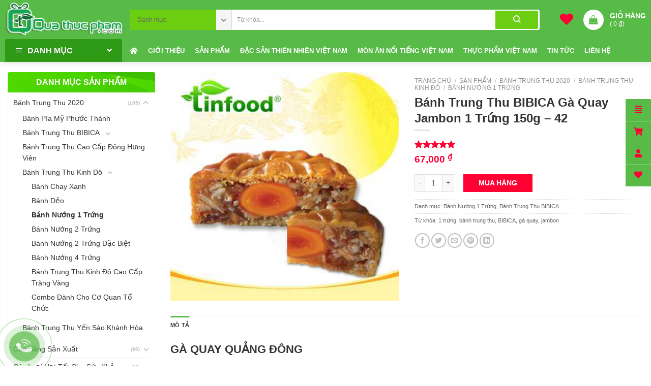

--- FILE ---
content_type: text/html; charset=UTF-8
request_url: https://quathucpham.com/san-pham/banh-trung-thu-bibica-ga-quay-jambon-1-trung-150g-42/
body_size: 38715
content:
<!DOCTYPE html>
<!--[if IE 9 ]> <html lang="vi" class="ie9 loading-site no-js"> <![endif]-->
<!--[if IE 8 ]> <html lang="vi" class="ie8 loading-site no-js"> <![endif]-->
<!--[if (gte IE 9)|!(IE)]><!--><html lang="vi" class="loading-site no-js"> <!--<![endif]-->
<head>
	<meta charset="UTF-8" />
	<meta name="viewport" content="width=device-width, initial-scale=1.0, maximum-scale=1.0, user-scalable=no" />

	<link rel="profile" href="http://gmpg.org/xfn/11" />
	<link rel="pingback" href="https://quathucpham.com/xmlrpc.php" />
	<link rel="stylesheet/less" type="text/css" href="https://quathucpham.com/wp-content/themes/flatsome-child/assets/css/styles.less">
	<script src="//cdnjs.cloudflare.com/ajax/libs/less.js/3.7.1/less.min.js" ></script>
					<script>document.documentElement.className = document.documentElement.className + ' yes-js js_active js'</script>
			<script>(function(html){html.className = html.className.replace(/\bno-js\b/,'js')})(document.documentElement);</script>
<meta name="viewport" content="width=device-width, initial-scale=1, maximum-scale=1" />
	<!-- This site is optimized with the Yoast SEO plugin v14.5 - https://yoast.com/wordpress/plugins/seo/ -->
	<title>Bánh Trung Thu BIBICA Gà Quay Jambon 1 Trứng 150g - 42 - Công ty cổ phần thực phẩm Tinfood</title>
	<meta name="robots" content="index, follow" />
	<meta name="googlebot" content="index, follow, max-snippet:-1, max-image-preview:large, max-video-preview:-1" />
	<meta name="bingbot" content="index, follow, max-snippet:-1, max-image-preview:large, max-video-preview:-1" />
	<link rel="canonical" href="https://quathucpham.com/san-pham/banh-trung-thu-bibica-ga-quay-jambon-1-trung-150g-42/" />
	<meta property="og:locale" content="vi_VN" />
	<meta property="og:type" content="article" />
	<meta property="og:title" content="Bánh Trung Thu BIBICA Gà Quay Jambon 1 Trứng 150g - 42 - Công ty cổ phần thực phẩm Tinfood" />
	<meta property="og:description" content="GÀ QUAY QUẢNG ĐÔNG Gà vàng óng, da bóng mượt giòn. Mùi thơm phức khi còn trong lò. Món gà quay tại nhà vừa ngon vừa rẻ mà lại hợp khẩu vị gia đình vì cách ướp có thể thêm hay bớt. Trên thực tế, cách chế biến gà tại Bắc Kinh và Tứ Xuyên..." />
	<meta property="og:url" content="https://quathucpham.com/san-pham/banh-trung-thu-bibica-ga-quay-jambon-1-trung-150g-42/" />
	<meta property="og:site_name" content="Công ty cổ phần thực phẩm Tinfood" />
	<meta property="article:publisher" content="https://www.facebook.com/muadacsanviecnamlamquatangchonguoinuocngoai/about_profile_transparency" />
	<meta property="og:image" content="https://quathucpham.com/wp-content/uploads/2017/08/tt1.jpg" />
	<meta property="og:image:width" content="400" />
	<meta property="og:image:height" content="400" />
	<meta name="twitter:card" content="summary_large_image" />
	<script type="application/ld+json" class="yoast-schema-graph">{"@context":"https://schema.org","@graph":[{"@type":"Organization","@id":"https://quathucpham.com/#organization","name":"quathucpham.com","url":"https://quathucpham.com/","sameAs":["https://www.facebook.com/muadacsanviecnamlamquatangchonguoinuocngoai/about_profile_transparency"],"logo":{"@type":"ImageObject","@id":"https://quathucpham.com/#logo","inLanguage":"vi","url":"https://quathucpham.com/wp-content/uploads/2020/06/logo.png","width":1000,"height":294,"caption":"quathucpham.com"},"image":{"@id":"https://quathucpham.com/#logo"}},{"@type":"WebSite","@id":"https://quathucpham.com/#website","url":"https://quathucpham.com/","name":"quathucpham.com C\u00f4ng ty Tinfood","description":"C\u00f4ng ty c\u1ed5 ph\u1ea7n th\u1ef1c ph\u1ea9m Tinfood","publisher":{"@id":"https://quathucpham.com/#organization"},"potentialAction":[{"@type":"SearchAction","target":"https://quathucpham.com/?s={search_term_string}","query-input":"required name=search_term_string"}],"inLanguage":"vi"},{"@type":"ImageObject","@id":"https://quathucpham.com/san-pham/banh-trung-thu-bibica-ga-quay-jambon-1-trung-150g-42/#primaryimage","inLanguage":"vi","url":"https://quathucpham.com/wp-content/uploads/2017/08/tt1.jpg","width":400,"height":400},{"@type":"WebPage","@id":"https://quathucpham.com/san-pham/banh-trung-thu-bibica-ga-quay-jambon-1-trung-150g-42/#webpage","url":"https://quathucpham.com/san-pham/banh-trung-thu-bibica-ga-quay-jambon-1-trung-150g-42/","name":"B\u00e1nh Trung Thu BIBICA G\u00e0 Quay Jambon 1 Tr\u1ee9ng 150g - 42 - C\u00f4ng ty c\u1ed5 ph\u1ea7n th\u1ef1c ph\u1ea9m Tinfood","isPartOf":{"@id":"https://quathucpham.com/#website"},"primaryImageOfPage":{"@id":"https://quathucpham.com/san-pham/banh-trung-thu-bibica-ga-quay-jambon-1-trung-150g-42/#primaryimage"},"datePublished":"2013-10-30T00:00:00+00:00","dateModified":"2013-10-30T00:00:00+00:00","inLanguage":"vi","potentialAction":[{"@type":"ReadAction","target":["https://quathucpham.com/san-pham/banh-trung-thu-bibica-ga-quay-jambon-1-trung-150g-42/"]}]}]}</script>
	<!-- / Yoast SEO plugin. -->


<link rel='dns-prefetch' href='//fonts.googleapis.com' />
<link href='https://fonts.gstatic.com' crossorigin rel='preconnect' />
<link rel="alternate" type="application/rss+xml" title="Dòng thông tin Công ty cổ phần thực phẩm Tinfood &raquo;" href="https://quathucpham.com/feed/" />
<link rel="alternate" type="application/rss+xml" title="Dòng phản hồi Công ty cổ phần thực phẩm Tinfood &raquo;" href="https://quathucpham.com/comments/feed/" />
<link rel='stylesheet' id='dashicons-css'  href='https://quathucpham.com/wp-includes/css/dashicons.min.css?ver=5.4.18' type='text/css' media='all' />
<style id='dashicons-inline-css' type='text/css'>
[data-font="Dashicons"]:before {font-family: 'Dashicons' !important;content: attr(data-icon) !important;speak: none !important;font-weight: normal !important;font-variant: normal !important;text-transform: none !important;line-height: 1 !important;font-style: normal !important;-webkit-font-smoothing: antialiased !important;-moz-osx-font-smoothing: grayscale !important;}
</style>
<link rel='stylesheet' id='menu-icons-extra-css'  href='https://quathucpham.com/wp-content/plugins/ot-flatsome-vertical-menu/libs/menu-icons/css/extra.min.css?ver=0.12.2' type='text/css' media='all' />
<link rel='stylesheet' id='wc-block-vendors-style-css'  href='https://quathucpham.com/wp-content/plugins/woocommerce/packages/woocommerce-blocks/build/vendors-style.css?ver=2.7.3' type='text/css' media='all' />
<link rel='stylesheet' id='wc-block-style-css'  href='https://quathucpham.com/wp-content/plugins/woocommerce/packages/woocommerce-blocks/build/style.css?ver=2.7.3' type='text/css' media='all' />
<link rel='stylesheet' id='contact-form-7-css'  href='https://quathucpham.com/wp-content/plugins/contact-form-7/includes/css/styles.css?ver=5.2' type='text/css' media='all' />
<link rel='stylesheet' id='ot-vertical-menu-css-css'  href='https://quathucpham.com/wp-content/plugins/ot-flatsome-vertical-menu/assets/css/style.css?ver=1.2.3' type='text/css' media='all' />
<link rel='stylesheet' id='photoswipe-css'  href='https://quathucpham.com/wp-content/plugins/woocommerce/assets/css/photoswipe/photoswipe.min.css?ver=4.3.6' type='text/css' media='all' />
<link rel='stylesheet' id='photoswipe-default-skin-css'  href='https://quathucpham.com/wp-content/plugins/woocommerce/assets/css/photoswipe/default-skin/default-skin.min.css?ver=4.3.6' type='text/css' media='all' />
<style id='woocommerce-inline-inline-css' type='text/css'>
.woocommerce form .form-row .required { visibility: visible; }
</style>
<link rel='stylesheet' id='jquery-selectBox-css'  href='https://quathucpham.com/wp-content/plugins/yith-woocommerce-wishlist/assets/css/jquery.selectBox.css?ver=1.2.0' type='text/css' media='all' />
<link rel='stylesheet' id='fontawesome_css-css'  href='https://quathucpham.com/wp-content/themes/flatsome-child/assets/fontawesome/css/fontawesome.css?ver=5.4.18' type='text/css' media='all' />
<link rel='stylesheet' id='brands_css-css'  href='https://quathucpham.com/wp-content/themes/flatsome-child/assets/fontawesome/css/brands.css?ver=5.4.18' type='text/css' media='all' />
<link rel='stylesheet' id='solid_css-css'  href='https://quathucpham.com/wp-content/themes/flatsome-child/assets/fontawesome/css/solid.css?ver=5.4.18' type='text/css' media='all' />
<link rel='stylesheet' id='regular_css-css'  href='https://quathucpham.com/wp-content/themes/flatsome-child/assets/fontawesome/css/regular.css?ver=5.4.18' type='text/css' media='all' />
<link rel='stylesheet' id='tahoma_css-css'  href='https://quathucpham.com/wp-content/themes/flatsome-child/assets/fonts/tahoma.css?ver=5.4.18' type='text/css' media='all' />
<link rel='stylesheet' id='owl_css-css'  href='https://quathucpham.com/wp-content/themes/flatsome-child/assets/css/owl.carousel.min.css?ver=5.4.18' type='text/css' media='all' />
<link rel='stylesheet' id='owltheme_css-css'  href='https://quathucpham.com/wp-content/themes/flatsome-child/assets/css/owl.theme.default.min.css?ver=5.4.18' type='text/css' media='all' />
<link rel='stylesheet' id='simplyscroll_css-css'  href='https://quathucpham.com/wp-content/themes/flatsome-child/assets/css/jquery.simplyscroll.css?ver=5.4.18' type='text/css' media='all' />
<link rel='stylesheet' id='flatsome-icons-css'  href='https://quathucpham.com/wp-content/themes/flatsome/assets/css/fl-icons.css?ver=3.11' type='text/css' media='all' />
<link rel='stylesheet' id='flatsome-woocommerce-wishlist-css'  href='https://quathucpham.com/wp-content/themes/flatsome/inc/integrations/wc-yith-wishlist/wishlist.css?ver=3.10.2' type='text/css' media='all' />
<link rel='stylesheet' id='flatsome-main-css'  href='https://quathucpham.com/wp-content/themes/flatsome/assets/css/flatsome.css?ver=3.11.3' type='text/css' media='all' />
<link rel='stylesheet' id='flatsome-shop-css'  href='https://quathucpham.com/wp-content/themes/flatsome/assets/css/flatsome-shop.css?ver=3.11.3' type='text/css' media='all' />
<link rel='stylesheet' id='flatsome-googlefonts-css'  href='//fonts.googleapis.com/css?family=Lato%3Aregular%2C700%2C400%2C700%7CDancing+Script%3Aregular%2C400&#038;display=swap&#038;ver=3.9' type='text/css' media='all' />
<script type='text/javascript' src='https://quathucpham.com/wp-includes/js/jquery/jquery.js?ver=1.12.4-wp'></script>
<script type='text/javascript' src='https://quathucpham.com/wp-content/plugins/vina-popup/scripts/itro-scripts.js?ver=5.4.18'></script>
<script type='text/javascript' src='https://quathucpham.com/wp-content/plugins/VNH-Manage/js/script.js?ver=5.4.18'></script>
<link rel='https://api.w.org/' href='https://quathucpham.com/wp-json/' />
<link rel="EditURI" type="application/rsd+xml" title="RSD" href="https://quathucpham.com/xmlrpc.php?rsd" />
<link rel="wlwmanifest" type="application/wlwmanifest+xml" href="https://quathucpham.com/wp-includes/wlwmanifest.xml" /> 
<meta name="generator" content="WordPress 5.4.18" />
<meta name="generator" content="WooCommerce 4.3.6" />
<link rel='shortlink' href='https://quathucpham.com/?p=1267' />
			<link rel="icon" href="https://quathucpham.com/wp-content/uploads/2020/06/favicon.jpg" sizes="32x32" />
			<link rel="icon" href="https://quathucpham.com/wp-content/uploads/2020/06/favicon.jpg" sizes="192x192" />
		<!-- Analytics by WP-Statistics v12.6.13 - https://wp-statistics.com/ -->
<!--[if IE]><link rel="stylesheet" type="text/css" href="https://quathucpham.com/wp-content/themes/flatsome/assets/css/ie-fallback.css"><script src="//cdnjs.cloudflare.com/ajax/libs/html5shiv/3.6.1/html5shiv.js"></script><script>var head = document.getElementsByTagName('head')[0],style = document.createElement('style');style.type = 'text/css';style.styleSheet.cssText = ':before,:after{content:none !important';head.appendChild(style);setTimeout(function(){head.removeChild(style);}, 0);</script><script src="https://quathucpham.com/wp-content/themes/flatsome/assets/libs/ie-flexibility.js"></script><![endif]-->	<noscript><style>.woocommerce-product-gallery{ opacity: 1 !important; }</style></noscript>
	<style id="custom-css" type="text/css">:root {--primary-color: #58bb47;}.full-width .ubermenu-nav, .container, .row{max-width: 1366px}.row.row-collapse{max-width: 1336px}.row.row-small{max-width: 1358.5px}.row.row-large{max-width: 1396px}.header-main{height: 77px}#logo img{max-height: 77px}#logo{width:245px;}.header-bottom{min-height: 45px}.header-top{min-height: 36px}.has-transparent + .page-title:first-of-type,.has-transparent + #main > .page-title,.has-transparent + #main > div > .page-title,.has-transparent + #main .page-header-wrapper:first-of-type .page-title{padding-top: 127px;}.header.show-on-scroll,.stuck .header-main{height:45px!important}.stuck #logo img{max-height: 45px!important}.header-bg-color, .header-wrapper {background-color: #58bb47}.header-bottom {background-color: rgba(241,241,241,0)}.stuck .header-main .nav > li > a{line-height: 50px }.header-bottom-nav > li > a{line-height: 16px }@media (max-width: 549px) {.header-main{height: 70px}#logo img{max-height: 70px}}/* Color */.accordion-title.active, .has-icon-bg .icon .icon-inner,.logo a, .primary.is-underline, .primary.is-link, .badge-outline .badge-inner, .nav-outline > li.active> a,.nav-outline >li.active > a, .cart-icon strong,[data-color='primary'], .is-outline.primary{color: #58bb47;}/* Color !important */[data-text-color="primary"]{color: #58bb47!important;}/* Background Color */[data-text-bg="primary"]{background-color: #58bb47;}/* Background */.scroll-to-bullets a,.featured-title, .label-new.menu-item > a:after, .nav-pagination > li > .current,.nav-pagination > li > span:hover,.nav-pagination > li > a:hover,.has-hover:hover .badge-outline .badge-inner,button[type="submit"], .button.wc-forward:not(.checkout):not(.checkout-button), .button.submit-button, .button.primary:not(.is-outline),.featured-table .title,.is-outline:hover, .has-icon:hover .icon-label,.nav-dropdown-bold .nav-column li > a:hover, .nav-dropdown.nav-dropdown-bold > li > a:hover, .nav-dropdown-bold.dark .nav-column li > a:hover, .nav-dropdown.nav-dropdown-bold.dark > li > a:hover, .is-outline:hover, .tagcloud a:hover,.grid-tools a, input[type='submit']:not(.is-form), .box-badge:hover .box-text, input.button.alt,.nav-box > li > a:hover,.nav-box > li.active > a,.nav-pills > li.active > a ,.current-dropdown .cart-icon strong, .cart-icon:hover strong, .nav-line-bottom > li > a:before, .nav-line-grow > li > a:before, .nav-line > li > a:before,.banner, .header-top, .slider-nav-circle .flickity-prev-next-button:hover svg, .slider-nav-circle .flickity-prev-next-button:hover .arrow, .primary.is-outline:hover, .button.primary:not(.is-outline), input[type='submit'].primary, input[type='submit'].primary, input[type='reset'].button, input[type='button'].primary, .badge-inner{background-color: #58bb47;}/* Border */.nav-vertical.nav-tabs > li.active > a,.scroll-to-bullets a.active,.nav-pagination > li > .current,.nav-pagination > li > span:hover,.nav-pagination > li > a:hover,.has-hover:hover .badge-outline .badge-inner,.accordion-title.active,.featured-table,.is-outline:hover, .tagcloud a:hover,blockquote, .has-border, .cart-icon strong:after,.cart-icon strong,.blockUI:before, .processing:before,.loading-spin, .slider-nav-circle .flickity-prev-next-button:hover svg, .slider-nav-circle .flickity-prev-next-button:hover .arrow, .primary.is-outline:hover{border-color: #58bb47}.nav-tabs > li.active > a{border-top-color: #58bb47}.widget_shopping_cart_content .blockUI.blockOverlay:before { border-left-color: #58bb47 }.woocommerce-checkout-review-order .blockUI.blockOverlay:before { border-left-color: #58bb47 }/* Fill */.slider .flickity-prev-next-button:hover svg,.slider .flickity-prev-next-button:hover .arrow{fill: #58bb47;}/* Background Color */[data-icon-label]:after, .secondary.is-underline:hover,.secondary.is-outline:hover,.icon-label,.button.secondary:not(.is-outline),.button.alt:not(.is-outline), .badge-inner.on-sale, .button.checkout, .single_add_to_cart_button, .current .breadcrumb-step{ background-color:#6bce12; }[data-text-bg="secondary"]{background-color: #6bce12;}/* Color */.secondary.is-underline,.secondary.is-link, .secondary.is-outline,.stars a.active, .star-rating:before, .woocommerce-page .star-rating:before,.star-rating span:before, .color-secondary{color: #6bce12}/* Color !important */[data-text-color="secondary"]{color: #6bce12!important;}/* Border */.secondary.is-outline:hover{border-color:#6bce12}body{font-family:"Lato", sans-serif}body{font-weight: 400}body{color: #666666}.nav > li > a {font-family:"Lato", sans-serif;}.nav > li > a {font-weight: 700;}h1,h2,h3,h4,h5,h6,.heading-font, .off-canvas-center .nav-sidebar.nav-vertical > li > a{font-family: "Lato", sans-serif;}h1,h2,h3,h4,h5,h6,.heading-font,.banner h1,.banner h2{font-weight: 700;}h1,h2,h3,h4,h5,h6,.heading-font{color: #333333;}.alt-font{font-family: "Dancing Script", sans-serif;}.alt-font{font-weight: 400!important;}.header:not(.transparent) .header-bottom-nav.nav > li > a{color: #ffffff;}.header:not(.transparent) .header-bottom-nav.nav > li > a:hover,.header:not(.transparent) .header-bottom-nav.nav > li.active > a,.header:not(.transparent) .header-bottom-nav.nav > li.current > a,.header:not(.transparent) .header-bottom-nav.nav > li > a.active,.header:not(.transparent) .header-bottom-nav.nav > li > a.current{color: #333333;}.header-bottom-nav.nav-line-bottom > li > a:before,.header-bottom-nav.nav-line-grow > li > a:before,.header-bottom-nav.nav-line > li > a:before,.header-bottom-nav.nav-box > li > a:hover,.header-bottom-nav.nav-box > li.active > a,.header-bottom-nav.nav-pills > li > a:hover,.header-bottom-nav.nav-pills > li.active > a{color:#FFF!important;background-color: #333333;}a{color: #666666;}.products.has-equal-box-heights .box-image {padding-top: 100%;}.shop-page-title.featured-title .title-bg{ background-image: url(https://quathucpham.com/wp-content/uploads/2017/08/tt1.jpg)!important;}@media screen and (min-width: 550px){.products .box-vertical .box-image{min-width: 200px!important;width: 200px!important;}}.footer-2{background-color: #f5f5f5}.absolute-footer, html{background-color: #58bb47}.label-new.menu-item > a:after{content:"New";}.label-hot.menu-item > a:after{content:"Hot";}.label-sale.menu-item > a:after{content:"Sale";}.label-popular.menu-item > a:after{content:"Popular";}</style></head>

<body class="product-template-default single single-product postid-1267 theme-flatsome ot-vertical-menu ot-menu-show-home woocommerce woocommerce-page woocommerce-no-js header-shadow lightbox nav-dropdown-has-arrow">

<a class="skip-link screen-reader-text" href="#main">Skip to content</a>

<div id="wrapper">


<header id="header" class="header has-sticky sticky-jump">
   <div class="header-wrapper">
	<div id="masthead" class="header-main hide-for-sticky">
      <div class="header-inner flex-row container logo-left" role="navigation">

          <!-- Logo -->
          <div id="logo" class="flex-col logo">
            <!-- Header logo -->
    <a href="https://quathucpham.com/" title="Công ty cổ phần thực phẩm Tinfood - Công ty cổ phần thực phẩm Tinfood" rel="home">
      <img width="245" height="77" src="https://quathucpham.com/wp-content/uploads/2020/06/logo.png" class="header_logo header-logo" alt="Công ty cổ phần thực phẩm Tinfood"/><img  width="245" height="77" src="https://quathucpham.com/wp-content/uploads/2020/06/logo.png" class="header-logo-dark" alt="Công ty cổ phần thực phẩm Tinfood"/>  </a>
   




          </div>

          <!-- Mobile Left Elements -->
          <div class="flex-col show-for-medium flex-left">
            <ul class="mobile-nav nav nav-left ">
                          </ul>
          </div>

          <!-- Left Elements -->
          <div class="flex-col hide-for-medium flex-left
            flex-grow">
            <ul class="header-nav header-nav-main nav nav-left  nav-uppercase" >
              <li class="header-search-form search-form html relative has-icon">
	<div class="header-search-form-wrapper">
		<div class="searchform-wrapper ux-search-box relative is-normal"><form role="search" method="get" class="searchform" action="https://quathucpham.com/">
		<div class="flex-row relative">
						<div class="flex-col search-form-categories">
			<select class="search_categories resize-select mb-0" name="product_cat"><option value="" selected='selected'>All</option><option value="banh-trung-thu-2020">Bánh Trung Thu 2020</option><option value="banh-pia-my-phuoc-thanh">&nbsp;&nbsp; Bánh Pía Mỹ Phước Thành</option><option value="banh-trung-thu-bibica">&nbsp;&nbsp; Bánh Trung Thu BIBICA</option><option value="banh-trung-thu-cao-cap-dong-hung-vien">&nbsp;&nbsp; Bánh Trung Thu Cao Cấp Đông Hưng Viên</option><option value="banh-trung-thu-kinh-do">&nbsp;&nbsp; Bánh Trung Thu Kinh Đô</option><option value="banh-trung-thu-yen-sao-khanh-hoa">&nbsp;&nbsp; Bánh Trung Thu Yến Sào Khánh Hòa</option><option value="cac-hang-san-xuat">Các Hãng Sản Xuất</option><option value="centrum">&nbsp;&nbsp; Centrum</option><option value="duoc-lieu-dong-bac">&nbsp;&nbsp; Dược Liệu Đông Bắc</option><option value="eco">&nbsp;&nbsp; ECO</option><option value="gold">&nbsp;&nbsp; Gold</option><option value="hong-vuong">&nbsp;&nbsp; Hồng Vượng</option><option value="kirkland">&nbsp;&nbsp; Kirkland</option><option value="nature-made">&nbsp;&nbsp; Nature Made</option><option value="qunol">&nbsp;&nbsp; Qunol</option><option value="supplement">&nbsp;&nbsp; Supplement</option><option value="cac-loai-hat-tot-cho-suc-khoe">Các Loại Hạt Tốt Cho Sức Khỏe</option><option value="hat-de-cuoi">&nbsp;&nbsp; Hạt dẻ cười</option><option value="hat-dau-nanh">&nbsp;&nbsp; Hạt đậu nành</option><option value="hat-dieu">&nbsp;&nbsp; Hạt điều</option><option value="hat-hanh-nhan">&nbsp;&nbsp; Hạt hạnh nhân</option><option value="hat-huong-duong">&nbsp;&nbsp; Hạt hướng dương</option><option value="hat-oc-cho">&nbsp;&nbsp; Hạt óc chó</option><option value="hat-sen">&nbsp;&nbsp; Hạt sen</option><option value="qua-mac-ca-va-hat-mac-ca">&nbsp;&nbsp; Quả Mắc Ca và hạt Mắc Ca</option><option value="cac-san-pham-tu-han-quoc">Các Sản Phẩm Từ Hàn Quốc</option><option value="my-pham-han-quoc">&nbsp;&nbsp; Mỹ Phẩm Hàn Quốc</option><option value="san-pham-cho-suc-khoe">&nbsp;&nbsp; Sản Phẩm Cho Sức Khỏe</option><option value="chua-phan-loai">Chưa phân loại</option><option value="my-pham-han-quoc">&nbsp;&nbsp; Mỹ Phẩm Hàn Quốc</option><option value="san-pham-cho-suc-khoe">&nbsp;&nbsp; Sản Phẩm Cho Sức Khỏe</option><option value="dac-san-nguoi-viet">Đặc Sản Người Việt</option><option value="my-pham-han-quoc">&nbsp;&nbsp; Mỹ Phẩm Hàn Quốc</option><option value="san-pham-cho-suc-khoe">&nbsp;&nbsp; Sản Phẩm Cho Sức Khỏe</option><option value="hang-viet-nam-chat-luong-cao">Hàng Việt Nam Chất Lượng Cao</option><option value="nganh-do-uong-khong-con">&nbsp;&nbsp; Ngành đồ uống không cồn</option><option value="qua-tet-2020">Quà Tết 2020</option><option value="gio-qua-tet-tang-khach-hang-2020">&nbsp;&nbsp; Giỏ Quà Tết tặng khách hàng 2020</option><option value="qua-tang-chocolate">&nbsp;&nbsp; Quà tặng chocolate</option><option value="qua-tet-cho-bo-me-chong">&nbsp;&nbsp; Quà tết cho bố mẹ chồng</option><option value="qua-tet-cho-doi-tac">&nbsp;&nbsp; Quà tết cho đối tác</option><option value="qua-tet-cho-nhan-vien">&nbsp;&nbsp; Quà tết cho nhân viên</option><option value="qua-tet-dac-biet">&nbsp;&nbsp; Quà tết đặc biệt</option><option value="qua-tet-tang-sep">&nbsp;&nbsp; Quà tết tặng sếp</option><option value="sua-bot-dinh-duong-cao-cap">Sữa Bột Dinh Dưỡng Cao Cấp</option><option value="sua-bot-nutricare">&nbsp;&nbsp; Sữa bột Nutricare</option><option value="thuc-pham-chuc-nang-tot-cho-suc-khoe">Thực Phẩm Chức Năng Tốt Cho Sức Khỏe</option><option value="an-cung-nguu-hoang-hoan-dong-a-nhap-khau">&nbsp;&nbsp; An Cung Ngưu Hoàng Hoàn Đông Á Nhập Khẩu</option><option value="thuc-pham-bo-sung-cho-ba-bau">&nbsp;&nbsp; Thực phẩm bổ sung cho bà bầu</option><option value="thuc-pham-chuc-nang-cho-nguoi-benh-bao-tu">&nbsp;&nbsp; Thực Phẩm Chức Năng Cho Người Bệnh Bao Tử</option><option value="thuc-pham-chuc-nang-cho-nguoi-benh-gan">&nbsp;&nbsp; Thực phẩm chức năng cho người bệnh gan</option><option value="thuc-pham-chuc-nang-cho-nguoi-benh-ung-thu">&nbsp;&nbsp; Thực phẩm chức năng cho người bệnh ung thư</option><option value="thuc-pham-chuc-nang-cho-nguoi-cao-huyet-ap-tim-mach">&nbsp;&nbsp; Thực phẩm chức năng cho người cao huyết áp-tim mạch</option><option value="thuc-pham-chuc-nang-cho-nguoi-gia">&nbsp;&nbsp; Thực phẩm chức năng cho người già</option><option value="thuc-pham-chuc-nang-cho-nguoi-tieu-duong">&nbsp;&nbsp; Thực phẩm chức năng cho người tiểu đường</option><option value="thuc-pham-chuc-nang-toi-den">&nbsp;&nbsp; Thực Phẩm Chức Năng Tỏi Đen</option><option value="thuc-uong-tot-cho-suc-khoe">Thức Uống Tốt Cho Sức Khỏe</option><option value="bot-rau-ma-tra-xanh-nhat-ban">&nbsp;&nbsp; Bột Rau Má-Trà Xanh Nhật Bản</option><option value="coffee-viet-sp-tu-coffee">&nbsp;&nbsp; Coffee Việt- SP Từ Coffee</option><option value="dong-trung-ha-thao">&nbsp;&nbsp; Đông Trùng Hạ Thảo</option><option value="mat-ong-cac-sp-tu-mat-ong">&nbsp;&nbsp; Mật Ong-Các SP Từ Mật Ong</option><option value="nam-linh-chi">&nbsp;&nbsp; Nấm Linh Chi</option><option value="ruou-thuoc-ruou-bo">&nbsp;&nbsp; Rượu Thuốc-Rượu Bổ</option><option value="tra-cung-dinh-hue">&nbsp;&nbsp; Trà Cung Đình Huế</option><option value="tra-han-quoc">&nbsp;&nbsp; Trà Hàn Quốc</option><option value="tra-tui-loc-dong-bac">&nbsp;&nbsp; Trà Túi Lọc Đông Bắc</option><option value="tra-tui-loc-hanh-thong">&nbsp;&nbsp; Trà Túi Lọc Hanh Thông</option><option value="tra-tui-loc-tam-thao">&nbsp;&nbsp; Trà Túi Lọc Tâm Thảo</option></select>			</div><!-- .flex-col -->
									<div class="flex-col flex-grow">
			  <input type="search" class="search-field mb-0" name="s" value="" placeholder="Từ khóa..." />
		    <input type="hidden" name="post_type" value="product" />
        			</div><!-- .flex-col -->
			<div class="flex-col">
				<button type="submit" class="ux-search-submit submit-button secondary button icon mb-0">
					<i class="icon-search" ></i>				</button>
			</div><!-- .flex-col -->
		</div><!-- .flex-row -->
	 <div class="live-search-results text-left z-top"></div>
</form>
</div>	</div>
</li>            </ul>
          </div>

          <!-- Right Elements -->
          <div class="flex-col hide-for-medium flex-right">
            <ul class="header-nav header-nav-main nav nav-right  nav-uppercase">
              <li class="header-wishlist-icon">
    <a href="https://quathucpham.com/yeu-thich/" class="wishlist-link is-small">
  	          <i class="wishlist-icon icon-heart"
        >
      </i>
      </a>
  </li><li class="cart-item has-icon">


<a
  href="https://quathucpham.com/gio-hang/"
  class="header-cart-link off-canvas-toggle nav-top-link is-small"
  data-open="#cart-popup"  data-class="off-canvas-cart"
  title="Giỏ hàng"
  data-pos="right">


    <i class="icon-shopping-bag"
    data-icon-label="0">
  </i>
  
<span class="header-cart-title">
   Giỏ hàng         <span class="total">(<span class="cart-price"><span class="woocommerce-Price-amount amount">0&nbsp;<span class="woocommerce-Price-currencySymbol">&#8363;</span></span></span>)</span>
  </span>


</a>



  <!-- Cart Sidebar Popup -->
  <div id="cart-popup" class="mfp-hide widget_shopping_cart">
  <div class="cart-popup-inner inner-padding">
      <div class="cart-popup-title text-center">
          <h4 class="uppercase">Giỏ hàng</h4>
          <div class="is-divider"></div>
      </div>
      <div class="widget_shopping_cart_content">
          

	<p class="woocommerce-mini-cart__empty-message">Chưa có sản phẩm trong giỏ hàng.</p>


      </div>
            <div class="cart-sidebar-content relative"></div>  </div>
  </div>

</li>
            </ul>
          </div>

          <!-- Mobile Right Elements -->
          <div class="flex-col show-for-medium flex-right">
            <ul class="mobile-nav nav nav-right ">
              <li class="header-search-form search-form html relative has-icon">
	<div class="header-search-form-wrapper">
		<div class="searchform-wrapper ux-search-box relative is-normal"><form role="search" method="get" class="searchform" action="https://quathucpham.com/">
		<div class="flex-row relative">
						<div class="flex-col search-form-categories">
			<select class="search_categories resize-select mb-0" name="product_cat"><option value="" selected='selected'>All</option><option value="banh-trung-thu-2020">Bánh Trung Thu 2020</option><option value="banh-pia-my-phuoc-thanh">&nbsp;&nbsp; Bánh Pía Mỹ Phước Thành</option><option value="banh-trung-thu-bibica">&nbsp;&nbsp; Bánh Trung Thu BIBICA</option><option value="banh-trung-thu-cao-cap-dong-hung-vien">&nbsp;&nbsp; Bánh Trung Thu Cao Cấp Đông Hưng Viên</option><option value="banh-trung-thu-kinh-do">&nbsp;&nbsp; Bánh Trung Thu Kinh Đô</option><option value="banh-trung-thu-yen-sao-khanh-hoa">&nbsp;&nbsp; Bánh Trung Thu Yến Sào Khánh Hòa</option><option value="cac-hang-san-xuat">Các Hãng Sản Xuất</option><option value="centrum">&nbsp;&nbsp; Centrum</option><option value="duoc-lieu-dong-bac">&nbsp;&nbsp; Dược Liệu Đông Bắc</option><option value="eco">&nbsp;&nbsp; ECO</option><option value="gold">&nbsp;&nbsp; Gold</option><option value="hong-vuong">&nbsp;&nbsp; Hồng Vượng</option><option value="kirkland">&nbsp;&nbsp; Kirkland</option><option value="nature-made">&nbsp;&nbsp; Nature Made</option><option value="qunol">&nbsp;&nbsp; Qunol</option><option value="supplement">&nbsp;&nbsp; Supplement</option><option value="cac-loai-hat-tot-cho-suc-khoe">Các Loại Hạt Tốt Cho Sức Khỏe</option><option value="hat-de-cuoi">&nbsp;&nbsp; Hạt dẻ cười</option><option value="hat-dau-nanh">&nbsp;&nbsp; Hạt đậu nành</option><option value="hat-dieu">&nbsp;&nbsp; Hạt điều</option><option value="hat-hanh-nhan">&nbsp;&nbsp; Hạt hạnh nhân</option><option value="hat-huong-duong">&nbsp;&nbsp; Hạt hướng dương</option><option value="hat-oc-cho">&nbsp;&nbsp; Hạt óc chó</option><option value="hat-sen">&nbsp;&nbsp; Hạt sen</option><option value="qua-mac-ca-va-hat-mac-ca">&nbsp;&nbsp; Quả Mắc Ca và hạt Mắc Ca</option><option value="cac-san-pham-tu-han-quoc">Các Sản Phẩm Từ Hàn Quốc</option><option value="my-pham-han-quoc">&nbsp;&nbsp; Mỹ Phẩm Hàn Quốc</option><option value="san-pham-cho-suc-khoe">&nbsp;&nbsp; Sản Phẩm Cho Sức Khỏe</option><option value="chua-phan-loai">Chưa phân loại</option><option value="my-pham-han-quoc">&nbsp;&nbsp; Mỹ Phẩm Hàn Quốc</option><option value="san-pham-cho-suc-khoe">&nbsp;&nbsp; Sản Phẩm Cho Sức Khỏe</option><option value="dac-san-nguoi-viet">Đặc Sản Người Việt</option><option value="my-pham-han-quoc">&nbsp;&nbsp; Mỹ Phẩm Hàn Quốc</option><option value="san-pham-cho-suc-khoe">&nbsp;&nbsp; Sản Phẩm Cho Sức Khỏe</option><option value="hang-viet-nam-chat-luong-cao">Hàng Việt Nam Chất Lượng Cao</option><option value="nganh-do-uong-khong-con">&nbsp;&nbsp; Ngành đồ uống không cồn</option><option value="qua-tet-2020">Quà Tết 2020</option><option value="gio-qua-tet-tang-khach-hang-2020">&nbsp;&nbsp; Giỏ Quà Tết tặng khách hàng 2020</option><option value="qua-tang-chocolate">&nbsp;&nbsp; Quà tặng chocolate</option><option value="qua-tet-cho-bo-me-chong">&nbsp;&nbsp; Quà tết cho bố mẹ chồng</option><option value="qua-tet-cho-doi-tac">&nbsp;&nbsp; Quà tết cho đối tác</option><option value="qua-tet-cho-nhan-vien">&nbsp;&nbsp; Quà tết cho nhân viên</option><option value="qua-tet-dac-biet">&nbsp;&nbsp; Quà tết đặc biệt</option><option value="qua-tet-tang-sep">&nbsp;&nbsp; Quà tết tặng sếp</option><option value="sua-bot-dinh-duong-cao-cap">Sữa Bột Dinh Dưỡng Cao Cấp</option><option value="sua-bot-nutricare">&nbsp;&nbsp; Sữa bột Nutricare</option><option value="thuc-pham-chuc-nang-tot-cho-suc-khoe">Thực Phẩm Chức Năng Tốt Cho Sức Khỏe</option><option value="an-cung-nguu-hoang-hoan-dong-a-nhap-khau">&nbsp;&nbsp; An Cung Ngưu Hoàng Hoàn Đông Á Nhập Khẩu</option><option value="thuc-pham-bo-sung-cho-ba-bau">&nbsp;&nbsp; Thực phẩm bổ sung cho bà bầu</option><option value="thuc-pham-chuc-nang-cho-nguoi-benh-bao-tu">&nbsp;&nbsp; Thực Phẩm Chức Năng Cho Người Bệnh Bao Tử</option><option value="thuc-pham-chuc-nang-cho-nguoi-benh-gan">&nbsp;&nbsp; Thực phẩm chức năng cho người bệnh gan</option><option value="thuc-pham-chuc-nang-cho-nguoi-benh-ung-thu">&nbsp;&nbsp; Thực phẩm chức năng cho người bệnh ung thư</option><option value="thuc-pham-chuc-nang-cho-nguoi-cao-huyet-ap-tim-mach">&nbsp;&nbsp; Thực phẩm chức năng cho người cao huyết áp-tim mạch</option><option value="thuc-pham-chuc-nang-cho-nguoi-gia">&nbsp;&nbsp; Thực phẩm chức năng cho người già</option><option value="thuc-pham-chuc-nang-cho-nguoi-tieu-duong">&nbsp;&nbsp; Thực phẩm chức năng cho người tiểu đường</option><option value="thuc-pham-chuc-nang-toi-den">&nbsp;&nbsp; Thực Phẩm Chức Năng Tỏi Đen</option><option value="thuc-uong-tot-cho-suc-khoe">Thức Uống Tốt Cho Sức Khỏe</option><option value="bot-rau-ma-tra-xanh-nhat-ban">&nbsp;&nbsp; Bột Rau Má-Trà Xanh Nhật Bản</option><option value="coffee-viet-sp-tu-coffee">&nbsp;&nbsp; Coffee Việt- SP Từ Coffee</option><option value="dong-trung-ha-thao">&nbsp;&nbsp; Đông Trùng Hạ Thảo</option><option value="mat-ong-cac-sp-tu-mat-ong">&nbsp;&nbsp; Mật Ong-Các SP Từ Mật Ong</option><option value="nam-linh-chi">&nbsp;&nbsp; Nấm Linh Chi</option><option value="ruou-thuoc-ruou-bo">&nbsp;&nbsp; Rượu Thuốc-Rượu Bổ</option><option value="tra-cung-dinh-hue">&nbsp;&nbsp; Trà Cung Đình Huế</option><option value="tra-han-quoc">&nbsp;&nbsp; Trà Hàn Quốc</option><option value="tra-tui-loc-dong-bac">&nbsp;&nbsp; Trà Túi Lọc Đông Bắc</option><option value="tra-tui-loc-hanh-thong">&nbsp;&nbsp; Trà Túi Lọc Hanh Thông</option><option value="tra-tui-loc-tam-thao">&nbsp;&nbsp; Trà Túi Lọc Tâm Thảo</option></select>			</div><!-- .flex-col -->
									<div class="flex-col flex-grow">
			  <input type="search" class="search-field mb-0" name="s" value="" placeholder="Từ khóa..." />
		    <input type="hidden" name="post_type" value="product" />
        			</div><!-- .flex-col -->
			<div class="flex-col">
				<button type="submit" class="ux-search-submit submit-button secondary button icon mb-0">
					<i class="icon-search" ></i>				</button>
			</div><!-- .flex-col -->
		</div><!-- .flex-row -->
	 <div class="live-search-results text-left z-top"></div>
</form>
</div>	</div>
</li><li class="header-wishlist-icon has-icon">
	        <a href="https://quathucpham.com/yeu-thich/" class="wishlist-link ">
            <i class="wishlist-icon icon-heart"
			   >
            </i>
        </a>
    </li>
<li class="cart-item has-icon">

      <a href="https://quathucpham.com/gio-hang/" class="header-cart-link off-canvas-toggle nav-top-link is-small" data-open="#cart-popup" data-class="off-canvas-cart" title="Giỏ hàng" data-pos="right">
  
    <i class="icon-shopping-bag"
    data-icon-label="0">
  </i>
  </a>

</li>
            </ul>
          </div>

      </div><!-- .header-inner -->
     
      </div><!-- .header-main --><div id="wide-nav" class="header-bottom wide-nav flex-has-center">
    <div class="flex-row container">

                        <div class="flex-col hide-for-medium flex-left">
                <ul class="nav header-nav header-bottom-nav nav-left  nav-uppercase">
                                <div id="mega-menu-wrap"
                 class="ot-vm-hover">
                <div id="mega-menu-title">
                    <i class="icon-menu"></i> Danh mục                </div>
				<ul id="mega_menu" class="sf-menu sf-vertical"><li id="menu-item-469" class="menu-item menu-item-type-taxonomy menu-item-object-product_cat current-product-ancestor menu-item-has-children menu-item-469"><a href="https://quathucpham.com/danh-muc/banh-trung-thu-2020/">Bánh Trung Thu 2020</a>
<ul class="sub-menu">
	<li id="menu-item-470" class="menu-item menu-item-type-taxonomy menu-item-object-product_cat menu-item-470"><a href="https://quathucpham.com/danh-muc/banh-trung-thu-2020/banh-pia-my-phuoc-thanh/">Bánh Pía Mỹ Phước Thành</a></li>
	<li id="menu-item-471" class="menu-item menu-item-type-taxonomy menu-item-object-product_cat current-product-ancestor current-menu-parent current-product-parent menu-item-has-children menu-item-471"><a href="https://quathucpham.com/danh-muc/banh-trung-thu-2020/banh-trung-thu-bibica/">Bánh Trung Thu BIBICA</a>
	<ul class="sub-menu">
		<li id="menu-item-472" class="menu-item menu-item-type-taxonomy menu-item-object-product_cat menu-item-472"><a href="https://quathucpham.com/danh-muc/banh-trung-thu-2020/banh-trung-thu-bibica/banh-deo-banh-trung-thu-bibica/">Bánh Dẻo</a></li>
		<li id="menu-item-473" class="menu-item menu-item-type-taxonomy menu-item-object-product_cat menu-item-473"><a href="https://quathucpham.com/danh-muc/banh-trung-thu-2020/banh-trung-thu-bibica/banh-nuong-1-trung-banh-trung-thu-bibica/">Bánh Nướng 1 Trứng</a></li>
		<li id="menu-item-474" class="menu-item menu-item-type-taxonomy menu-item-object-product_cat menu-item-474"><a href="https://quathucpham.com/danh-muc/banh-trung-thu-2020/banh-trung-thu-bibica/banh-nuong-2-trung-banh-trung-thu-bibica/">Bánh Nướng 2 Trứng</a></li>
		<li id="menu-item-475" class="menu-item menu-item-type-taxonomy menu-item-object-product_cat menu-item-475"><a href="https://quathucpham.com/danh-muc/banh-trung-thu-2020/banh-trung-thu-bibica/banh-nuong-4-trung-banh-trung-thu-bibica/">Bánh Nướng 4 Trứng</a></li>
		<li id="menu-item-476" class="menu-item menu-item-type-taxonomy menu-item-object-product_cat menu-item-476"><a href="https://quathucpham.com/danh-muc/banh-trung-thu-2020/banh-trung-thu-bibica/banh-nuong-dinh-duong/">Bánh Nướng Dinh Dưỡng</a></li>
		<li id="menu-item-477" class="menu-item menu-item-type-taxonomy menu-item-object-product_cat menu-item-477"><a href="https://quathucpham.com/danh-muc/banh-trung-thu-2020/banh-trung-thu-bibica/banh-nuong-khong-trung/">Bánh Nướng Không Trứng</a></li>
		<li id="menu-item-478" class="menu-item menu-item-type-taxonomy menu-item-object-product_cat menu-item-478"><a href="https://quathucpham.com/danh-muc/banh-trung-thu-2020/banh-trung-thu-bibica/banh-trung-thu-bibica-hop-cao-cap/">Bánh Trung Thu BIBICA Hộp Cao Cấp</a></li>
		<li id="menu-item-479" class="menu-item menu-item-type-taxonomy menu-item-object-product_cat menu-item-479"><a href="https://quathucpham.com/danh-muc/banh-trung-thu-2020/banh-trung-thu-bibica/combo-danh-cho-co-quan-to-chuc-banh-trung-thu-bibica/">Combo Dành Cho Cơ Quan Tổ Chức</a></li>
	</ul>
</li>
	<li id="menu-item-480" class="menu-item menu-item-type-taxonomy menu-item-object-product_cat menu-item-480"><a href="https://quathucpham.com/danh-muc/banh-trung-thu-2020/banh-trung-thu-cao-cap-dong-hung-vien/">Bánh Trung Thu Cao Cấp Đông Hưng Viên</a></li>
	<li id="menu-item-481" class="menu-item menu-item-type-taxonomy menu-item-object-product_cat current-product-ancestor menu-item-has-children menu-item-481"><a href="https://quathucpham.com/danh-muc/banh-trung-thu-2020/banh-trung-thu-kinh-do/">Bánh Trung Thu Kinh Đô</a>
	<ul class="sub-menu">
		<li id="menu-item-482" class="menu-item menu-item-type-taxonomy menu-item-object-product_cat menu-item-482"><a href="https://quathucpham.com/danh-muc/banh-trung-thu-2020/banh-trung-thu-kinh-do/banh-chay-xanh/">Bánh Chay Xanh</a></li>
		<li id="menu-item-483" class="menu-item menu-item-type-taxonomy menu-item-object-product_cat menu-item-483"><a href="https://quathucpham.com/danh-muc/banh-trung-thu-2020/banh-trung-thu-kinh-do/banh-deo/">Bánh Dẻo</a></li>
		<li id="menu-item-484" class="menu-item menu-item-type-taxonomy menu-item-object-product_cat current-product-ancestor current-menu-parent current-product-parent menu-item-484"><a href="https://quathucpham.com/danh-muc/banh-trung-thu-2020/banh-trung-thu-kinh-do/banh-nuong-1-trung/">Bánh Nướng 1 Trứng</a></li>
		<li id="menu-item-485" class="menu-item menu-item-type-taxonomy menu-item-object-product_cat menu-item-485"><a href="https://quathucpham.com/danh-muc/banh-trung-thu-2020/banh-trung-thu-kinh-do/banh-nuong-2-trung/">Bánh Nướng 2 Trứng</a></li>
		<li id="menu-item-486" class="menu-item menu-item-type-taxonomy menu-item-object-product_cat menu-item-486"><a href="https://quathucpham.com/danh-muc/banh-trung-thu-2020/banh-trung-thu-kinh-do/banh-nuong-2-trung-dac-biet/">Bánh Nướng 2 Trứng Đặc Biệt</a></li>
		<li id="menu-item-487" class="menu-item menu-item-type-taxonomy menu-item-object-product_cat menu-item-487"><a href="https://quathucpham.com/danh-muc/banh-trung-thu-2020/banh-trung-thu-kinh-do/banh-nuong-4-trung/">Bánh Nướng 4 Trứng</a></li>
		<li id="menu-item-488" class="menu-item menu-item-type-taxonomy menu-item-object-product_cat menu-item-488"><a href="https://quathucpham.com/danh-muc/banh-trung-thu-2020/banh-trung-thu-kinh-do/banh-trung-thu-kinh-do-cao-cap-trang-vang/">Bánh Trung Thu Kinh Đô Cao Cấp Trăng Vàng</a></li>
		<li id="menu-item-489" class="menu-item menu-item-type-taxonomy menu-item-object-product_cat menu-item-489"><a href="https://quathucpham.com/danh-muc/banh-trung-thu-2020/banh-trung-thu-kinh-do/combo-danh-cho-co-quan-to-chuc/">Combo Dành Cho Cơ Quan Tổ Chức</a></li>
	</ul>
</li>
	<li id="menu-item-490" class="menu-item menu-item-type-taxonomy menu-item-object-product_cat menu-item-490"><a href="https://quathucpham.com/danh-muc/banh-trung-thu-2020/banh-trung-thu-yen-sao-khanh-hoa/">Bánh Trung Thu Yến Sào Khánh Hòa</a></li>
</ul>
</li>
<li id="menu-item-491" class="menu-item menu-item-type-taxonomy menu-item-object-product_cat menu-item-has-children menu-item-491"><a href="https://quathucpham.com/danh-muc/cac-hang-san-xuat/">Các Hãng Sản Xuất</a>
<ul class="sub-menu">
	<li id="menu-item-492" class="menu-item menu-item-type-taxonomy menu-item-object-product_cat menu-item-492"><a href="https://quathucpham.com/danh-muc/cac-hang-san-xuat/centrum/">Centrum</a></li>
	<li id="menu-item-493" class="menu-item menu-item-type-taxonomy menu-item-object-product_cat menu-item-493"><a href="https://quathucpham.com/danh-muc/cac-hang-san-xuat/duoc-lieu-dong-bac/">Dược Liệu Đông Bắc</a></li>
	<li id="menu-item-494" class="menu-item menu-item-type-taxonomy menu-item-object-product_cat menu-item-494"><a href="https://quathucpham.com/danh-muc/cac-hang-san-xuat/eco/">ECO</a></li>
	<li id="menu-item-495" class="menu-item menu-item-type-taxonomy menu-item-object-product_cat menu-item-495"><a href="https://quathucpham.com/danh-muc/cac-hang-san-xuat/gold/">Gold</a></li>
	<li id="menu-item-496" class="menu-item menu-item-type-taxonomy menu-item-object-product_cat menu-item-496"><a href="https://quathucpham.com/danh-muc/cac-hang-san-xuat/hong-vuong/">Hồng Vượng</a></li>
	<li id="menu-item-497" class="menu-item menu-item-type-taxonomy menu-item-object-product_cat menu-item-497"><a href="https://quathucpham.com/danh-muc/cac-hang-san-xuat/kirkland/">Kirkland</a></li>
	<li id="menu-item-545" class="menu-item menu-item-type-taxonomy menu-item-object-product_cat menu-item-545"><a href="https://quathucpham.com/danh-muc/cac-hang-san-xuat/nature-made/">Nature Made</a></li>
	<li id="menu-item-546" class="menu-item menu-item-type-taxonomy menu-item-object-product_cat menu-item-546"><a href="https://quathucpham.com/danh-muc/cac-hang-san-xuat/qunol/">Qunol</a></li>
	<li id="menu-item-547" class="menu-item menu-item-type-taxonomy menu-item-object-product_cat menu-item-has-children menu-item-547"><a href="https://quathucpham.com/danh-muc/cac-hang-san-xuat/supplement/">Supplement</a>
	<ul class="sub-menu">
		<li id="menu-item-517" class="menu-item menu-item-type-taxonomy menu-item-object-product_cat menu-item-517"><a href="https://quathucpham.com/danh-muc/cac-hang-san-xuat/supplement/ho-tro-benh-ly/">Hỗ Trợ Bệnh Lý</a></li>
		<li id="menu-item-518" class="menu-item menu-item-type-taxonomy menu-item-object-product_cat menu-item-518"><a href="https://quathucpham.com/danh-muc/cac-hang-san-xuat/supplement/ho-tro-the-luc-va-sinh-ly/">Hỗ Trợ Thể Lực Và Sinh Lý</a></li>
		<li id="menu-item-551" class="menu-item menu-item-type-taxonomy menu-item-object-product_cat menu-item-551"><a href="https://quathucpham.com/danh-muc/cac-hang-san-xuat/supplement/san-pham-ho-tro-giam-can/">Sản Phẩm Hỗ Trợ Giảm Cân</a></li>
		<li id="menu-item-552" class="menu-item menu-item-type-taxonomy menu-item-object-product_cat menu-item-552"><a href="https://quathucpham.com/danh-muc/cac-hang-san-xuat/supplement/san-pham-vitamin-va-khoang/">Sản Phẩm Vitamin Và Khoáng</a></li>
	</ul>
</li>
</ul>
</li>
<li id="menu-item-498" class="menu-item menu-item-type-taxonomy menu-item-object-product_cat menu-item-has-children menu-item-498"><a href="https://quathucpham.com/danh-muc/cac-loai-hat-tot-cho-suc-khoe/">Các Loại Hạt Tốt Cho Sức Khỏe</a>
<ul class="sub-menu">
	<li id="menu-item-500" class="menu-item menu-item-type-taxonomy menu-item-object-product_cat menu-item-500"><a href="https://quathucpham.com/danh-muc/cac-loai-hat-tot-cho-suc-khoe/hat-dau-nanh/">Hạt đậu nành</a></li>
	<li id="menu-item-499" class="menu-item menu-item-type-taxonomy menu-item-object-product_cat menu-item-499"><a href="https://quathucpham.com/danh-muc/cac-loai-hat-tot-cho-suc-khoe/hat-de-cuoi/">Hạt dẻ cười</a></li>
	<li id="menu-item-501" class="menu-item menu-item-type-taxonomy menu-item-object-product_cat menu-item-501"><a href="https://quathucpham.com/danh-muc/cac-loai-hat-tot-cho-suc-khoe/hat-dieu/">Hạt điều</a></li>
	<li id="menu-item-502" class="menu-item menu-item-type-taxonomy menu-item-object-product_cat menu-item-502"><a href="https://quathucpham.com/danh-muc/cac-loai-hat-tot-cho-suc-khoe/hat-hanh-nhan/">Hạt hạnh nhân</a></li>
	<li id="menu-item-503" class="menu-item menu-item-type-taxonomy menu-item-object-product_cat menu-item-503"><a href="https://quathucpham.com/danh-muc/cac-loai-hat-tot-cho-suc-khoe/hat-huong-duong/">Hạt hướng dương</a></li>
	<li id="menu-item-504" class="menu-item menu-item-type-taxonomy menu-item-object-product_cat menu-item-504"><a href="https://quathucpham.com/danh-muc/cac-loai-hat-tot-cho-suc-khoe/hat-oc-cho/">Hạt óc chó</a></li>
	<li id="menu-item-505" class="menu-item menu-item-type-taxonomy menu-item-object-product_cat menu-item-505"><a href="https://quathucpham.com/danh-muc/cac-loai-hat-tot-cho-suc-khoe/hat-sen/">Hạt sen</a></li>
	<li id="menu-item-549" class="menu-item menu-item-type-taxonomy menu-item-object-product_cat menu-item-549"><a href="https://quathucpham.com/danh-muc/cac-loai-hat-tot-cho-suc-khoe/qua-mac-ca-va-hat-mac-ca/">Quả Mắc Ca và hạt Mắc Ca</a></li>
</ul>
</li>
<li id="menu-item-506" class="menu-item menu-item-type-taxonomy menu-item-object-product_cat menu-item-has-children menu-item-506"><a href="https://quathucpham.com/danh-muc/cac-san-pham-tu-han-quoc/">Các Sản Phẩm Từ Hàn Quốc</a>
<ul class="sub-menu">
	<li id="menu-item-507" class="menu-item menu-item-type-taxonomy menu-item-object-product_cat menu-item-507"><a href="https://quathucpham.com/danh-muc/cac-san-pham-tu-han-quoc/my-pham-han-quoc/">Mỹ Phẩm Hàn Quốc</a></li>
	<li id="menu-item-550" class="menu-item menu-item-type-taxonomy menu-item-object-product_cat menu-item-550"><a href="https://quathucpham.com/danh-muc/cac-san-pham-tu-han-quoc/san-pham-cho-suc-khoe/">Sản Phẩm Cho Sức Khỏe</a></li>
</ul>
</li>
<li id="menu-item-509" class="menu-item menu-item-type-taxonomy menu-item-object-product_cat menu-item-509"><a href="https://quathucpham.com/danh-muc/dac-san-nguoi-viet/">Đặc Sản Người Việt</a></li>
<li id="menu-item-510" class="menu-item menu-item-type-taxonomy menu-item-object-product_cat menu-item-has-children menu-item-510"><a href="https://quathucpham.com/danh-muc/hang-viet-nam-chat-luong-cao/">Hàng Việt Nam Chất Lượng Cao</a>
<ul class="sub-menu">
	<li id="menu-item-548" class="menu-item menu-item-type-taxonomy menu-item-object-product_cat menu-item-has-children menu-item-548"><a href="https://quathucpham.com/danh-muc/hang-viet-nam-chat-luong-cao/nganh-do-uong-khong-con/">Ngành đồ uống không cồn</a>
	<ul class="sub-menu">
		<li id="menu-item-556" class="menu-item menu-item-type-taxonomy menu-item-object-product_cat menu-item-has-children menu-item-556"><a href="https://quathucpham.com/danh-muc/hang-viet-nam-chat-luong-cao/nganh-do-uong-khong-con/cong-ty-yen-sao-khanh-hoa/">Công Ty Yến Sào Khánh Hòa</a>
		<ul class="sub-menu">
			<li id="menu-item-553" class="menu-item menu-item-type-taxonomy menu-item-object-product_cat menu-item-553"><a href="https://quathucpham.com/danh-muc/hang-viet-nam-chat-luong-cao/nganh-do-uong-khong-con/cong-ty-yen-sao-khanh-hoa/nuoc-yen-sanest/">Nước yến sanest</a></li>
			<li id="menu-item-554" class="menu-item menu-item-type-taxonomy menu-item-object-product_cat menu-item-554"><a href="https://quathucpham.com/danh-muc/hang-viet-nam-chat-luong-cao/nganh-do-uong-khong-con/cong-ty-yen-sao-khanh-hoa/san-pham-sanest-food/">Sản Phẩm Sanest Food</a></li>
			<li id="menu-item-555" class="menu-item menu-item-type-taxonomy menu-item-object-product_cat menu-item-555"><a href="https://quathucpham.com/danh-muc/hang-viet-nam-chat-luong-cao/nganh-do-uong-khong-con/cong-ty-yen-sao-khanh-hoa/san-pham-yen-nguyen-chat/">Sản Phẩm Yến Nguyên Chất</a></li>
		</ul>
</li>
	</ul>
</li>
</ul>
</li>
<li id="menu-item-519" class="menu-item menu-item-type-taxonomy menu-item-object-product_cat menu-item-has-children menu-item-519"><a href="https://quathucpham.com/danh-muc/qua-tet-2020/">Quà Tết 2020</a>
<ul class="sub-menu">
	<li id="menu-item-516" class="menu-item menu-item-type-taxonomy menu-item-object-product_cat menu-item-516"><a href="https://quathucpham.com/danh-muc/qua-tet-2020/gio-qua-tet-tang-khach-hang-2020/">Giỏ Quà Tết tặng khách hàng 2020</a></li>
	<li id="menu-item-520" class="menu-item menu-item-type-taxonomy menu-item-object-product_cat menu-item-520"><a href="https://quathucpham.com/danh-muc/qua-tet-2020/qua-tang-chocolate/">Quà tặng chocolate</a></li>
	<li id="menu-item-521" class="menu-item menu-item-type-taxonomy menu-item-object-product_cat menu-item-521"><a href="https://quathucpham.com/danh-muc/qua-tet-2020/qua-tet-cho-bo-me-chong/">Quà tết cho bố mẹ chồng</a></li>
	<li id="menu-item-522" class="menu-item menu-item-type-taxonomy menu-item-object-product_cat menu-item-522"><a href="https://quathucpham.com/danh-muc/qua-tet-2020/qua-tet-cho-doi-tac/">Quà tết cho đối tác</a></li>
	<li id="menu-item-523" class="menu-item menu-item-type-taxonomy menu-item-object-product_cat menu-item-523"><a href="https://quathucpham.com/danh-muc/qua-tet-2020/qua-tet-cho-nhan-vien/">Quà tết cho nhân viên</a></li>
	<li id="menu-item-524" class="menu-item menu-item-type-taxonomy menu-item-object-product_cat menu-item-524"><a href="https://quathucpham.com/danh-muc/qua-tet-2020/qua-tet-dac-biet/">Quà tết đặc biệt</a></li>
	<li id="menu-item-525" class="menu-item menu-item-type-taxonomy menu-item-object-product_cat menu-item-525"><a href="https://quathucpham.com/danh-muc/qua-tet-2020/qua-tet-tang-sep/">Quà tết tặng sếp</a></li>
</ul>
</li>
<li id="menu-item-526" class="menu-item menu-item-type-taxonomy menu-item-object-product_cat menu-item-has-children menu-item-526"><a href="https://quathucpham.com/danh-muc/sua-bot-dinh-duong-cao-cap/">Sữa Bột Dinh Dưỡng Cao Cấp</a>
<ul class="sub-menu">
	<li id="menu-item-527" class="menu-item menu-item-type-taxonomy menu-item-object-product_cat menu-item-527"><a href="https://quathucpham.com/danh-muc/sua-bot-dinh-duong-cao-cap/sua-bot-nutricare/">Sữa bột Nutricare</a></li>
</ul>
</li>
<li id="menu-item-528" class="menu-item menu-item-type-taxonomy menu-item-object-product_cat menu-item-has-children menu-item-528"><a href="https://quathucpham.com/danh-muc/thuc-pham-chuc-nang-tot-cho-suc-khoe/">Thực Phẩm Chức Năng Tốt Cho Sức Khỏe</a>
<ul class="sub-menu">
	<li id="menu-item-511" class="menu-item menu-item-type-taxonomy menu-item-object-product_cat menu-item-511"><a href="https://quathucpham.com/danh-muc/thuc-pham-chuc-nang-tot-cho-suc-khoe/an-cung-nguu-hoang-hoan-dong-a-nhap-khau/">An Cung Ngưu Hoàng Hoàn Đông Á Nhập Khẩu</a></li>
	<li id="menu-item-529" class="menu-item menu-item-type-taxonomy menu-item-object-product_cat menu-item-529"><a href="https://quathucpham.com/danh-muc/thuc-pham-chuc-nang-tot-cho-suc-khoe/thuc-pham-bo-sung-cho-ba-bau/">Thực phẩm bổ sung cho bà bầu</a></li>
	<li id="menu-item-530" class="menu-item menu-item-type-taxonomy menu-item-object-product_cat menu-item-530"><a href="https://quathucpham.com/danh-muc/thuc-pham-chuc-nang-tot-cho-suc-khoe/thuc-pham-chuc-nang-cho-nguoi-benh-bao-tu/">Thực Phẩm Chức Năng Cho Người Bệnh Bao Tử</a></li>
	<li id="menu-item-531" class="menu-item menu-item-type-taxonomy menu-item-object-product_cat menu-item-531"><a href="https://quathucpham.com/danh-muc/thuc-pham-chuc-nang-tot-cho-suc-khoe/thuc-pham-chuc-nang-cho-nguoi-benh-gan/">Thực phẩm chức năng cho người bệnh gan</a></li>
	<li id="menu-item-532" class="menu-item menu-item-type-taxonomy menu-item-object-product_cat menu-item-532"><a href="https://quathucpham.com/danh-muc/thuc-pham-chuc-nang-tot-cho-suc-khoe/thuc-pham-chuc-nang-cho-nguoi-benh-ung-thu/">Thực phẩm chức năng cho người bệnh ung thư</a></li>
	<li id="menu-item-533" class="menu-item menu-item-type-taxonomy menu-item-object-product_cat menu-item-533"><a href="https://quathucpham.com/danh-muc/thuc-pham-chuc-nang-tot-cho-suc-khoe/thuc-pham-chuc-nang-cho-nguoi-cao-huyet-ap-tim-mach/">Thực phẩm chức năng cho người cao huyết áp-tim mạch</a></li>
	<li id="menu-item-534" class="menu-item menu-item-type-taxonomy menu-item-object-product_cat menu-item-534"><a href="https://quathucpham.com/danh-muc/thuc-pham-chuc-nang-tot-cho-suc-khoe/thuc-pham-chuc-nang-cho-nguoi-gia/">Thực phẩm chức năng cho người già</a></li>
	<li id="menu-item-535" class="menu-item menu-item-type-taxonomy menu-item-object-product_cat menu-item-535"><a href="https://quathucpham.com/danh-muc/thuc-pham-chuc-nang-tot-cho-suc-khoe/thuc-pham-chuc-nang-cho-nguoi-tieu-duong/">Thực phẩm chức năng cho người tiểu đường</a></li>
	<li id="menu-item-536" class="menu-item menu-item-type-taxonomy menu-item-object-product_cat menu-item-536"><a href="https://quathucpham.com/danh-muc/thuc-pham-chuc-nang-tot-cho-suc-khoe/thuc-pham-chuc-nang-toi-den/">Thực Phẩm Chức Năng Tỏi Đen</a></li>
</ul>
</li>
<li id="menu-item-537" class="menu-item menu-item-type-taxonomy menu-item-object-product_cat menu-item-has-children menu-item-537"><a href="https://quathucpham.com/danh-muc/thuc-uong-tot-cho-suc-khoe/">Thức Uống Tốt Cho Sức Khỏe</a>
<ul class="sub-menu">
	<li id="menu-item-512" class="menu-item menu-item-type-taxonomy menu-item-object-product_cat menu-item-512"><a href="https://quathucpham.com/danh-muc/thuc-uong-tot-cho-suc-khoe/bot-rau-ma-tra-xanh-nhat-ban/">Bột Rau Má-Trà Xanh Nhật Bản</a></li>
	<li id="menu-item-513" class="menu-item menu-item-type-taxonomy menu-item-object-product_cat menu-item-513"><a href="https://quathucpham.com/danh-muc/thuc-uong-tot-cho-suc-khoe/coffee-viet-sp-tu-coffee/">Coffee Việt- SP Từ Coffee</a></li>
	<li id="menu-item-514" class="menu-item menu-item-type-taxonomy menu-item-object-product_cat menu-item-514"><a href="https://quathucpham.com/danh-muc/thuc-uong-tot-cho-suc-khoe/dong-trung-ha-thao/">Đông Trùng Hạ Thảo</a></li>
	<li id="menu-item-515" class="menu-item menu-item-type-taxonomy menu-item-object-product_cat menu-item-515"><a href="https://quathucpham.com/danh-muc/thuc-uong-tot-cho-suc-khoe/mat-ong-cac-sp-tu-mat-ong/">Mật Ong-Các SP Từ Mật Ong</a></li>
	<li id="menu-item-538" class="menu-item menu-item-type-taxonomy menu-item-object-product_cat menu-item-538"><a href="https://quathucpham.com/danh-muc/thuc-uong-tot-cho-suc-khoe/nam-linh-chi/">Nấm Linh Chi</a></li>
	<li id="menu-item-539" class="menu-item menu-item-type-taxonomy menu-item-object-product_cat menu-item-539"><a href="https://quathucpham.com/danh-muc/thuc-uong-tot-cho-suc-khoe/ruou-thuoc-ruou-bo/">Rượu Thuốc-Rượu Bổ</a></li>
	<li id="menu-item-540" class="menu-item menu-item-type-taxonomy menu-item-object-product_cat menu-item-540"><a href="https://quathucpham.com/danh-muc/thuc-uong-tot-cho-suc-khoe/tra-cung-dinh-hue/">Trà Cung Đình Huế</a></li>
	<li id="menu-item-541" class="menu-item menu-item-type-taxonomy menu-item-object-product_cat menu-item-541"><a href="https://quathucpham.com/danh-muc/thuc-uong-tot-cho-suc-khoe/tra-han-quoc/">Trà Hàn Quốc</a></li>
	<li id="menu-item-542" class="menu-item menu-item-type-taxonomy menu-item-object-product_cat menu-item-542"><a href="https://quathucpham.com/danh-muc/thuc-uong-tot-cho-suc-khoe/tra-tui-loc-dong-bac/">Trà Túi Lọc Đông Bắc</a></li>
	<li id="menu-item-543" class="menu-item menu-item-type-taxonomy menu-item-object-product_cat menu-item-543"><a href="https://quathucpham.com/danh-muc/thuc-uong-tot-cho-suc-khoe/tra-tui-loc-hanh-thong/">Trà Túi Lọc Hanh Thông</a></li>
	<li id="menu-item-544" class="menu-item menu-item-type-taxonomy menu-item-object-product_cat menu-item-544"><a href="https://quathucpham.com/danh-muc/thuc-uong-tot-cho-suc-khoe/tra-tui-loc-tam-thao/">Trà Túi Lọc Tâm Thảo</a></li>
</ul>
</li>
</ul>            </div>
			                </ul>
            </div><!-- flex-col -->
            
                        <div class="flex-col hide-for-medium flex-center">
                <ul class="nav header-nav header-bottom-nav nav-center  nav-uppercase">
                    <li id="menu-item-245" class="home menu-item menu-item-type-post_type menu-item-object-page menu-item-home menu-item-245"><a href="https://quathucpham.com/" class="nav-top-link"><i class="fas fa-home"></i> <span>Trang chủ</span></a></li>
<li id="menu-item-375" class="menu-item menu-item-type-post_type menu-item-object-page menu-item-375"><a href="https://quathucpham.com/gioi-thieu/" class="nav-top-link">Giới thiệu</a></li>
<li id="menu-item-230" class="menu-item menu-item-type-post_type menu-item-object-page current_page_parent menu-item-230"><a href="https://quathucpham.com/san-pham/" class="nav-top-link">Sản phẩm</a></li>
<li id="menu-item-426" class="menu_full menu-item menu-item-type-taxonomy menu-item-object-category menu-item-has-children menu-item-426 has-dropdown"><a href="https://quathucpham.com/category/dac-san-thien-nhien-viet-nam/" class="nav-top-link">Đặc sản thiên nhiên Việt Nam<i class="icon-angle-down" ></i></a>
<ul class="sub-menu nav-dropdown nav-dropdown-default">
	<li id="menu-item-423" class="menu-item menu-item-type-taxonomy menu-item-object-category menu-item-has-children menu-item-423 nav-dropdown-col"><a href="https://quathucpham.com/category/dac-san-thien-nhien-viet-nam/dac-san-mien-bac/">Đặc sản Miền Bắc</a>
	<ul class="sub-menu nav-column nav-dropdown-default">
		<li id="menu-item-399" class="menu-item menu-item-type-taxonomy menu-item-object-category menu-item-399"><a href="https://quathucpham.com/category/dac-san-thien-nhien-viet-nam/dac-san-mien-bac/dac-san-bac-giang/">Đặc sản Bắc Giang</a></li>
		<li id="menu-item-400" class="menu-item menu-item-type-taxonomy menu-item-object-category menu-item-400"><a href="https://quathucpham.com/category/dac-san-thien-nhien-viet-nam/dac-san-mien-bac/dac-san-bac-kan/">Đặc sản Bắc Kạn</a></li>
		<li id="menu-item-401" class="menu-item menu-item-type-taxonomy menu-item-object-category menu-item-401"><a href="https://quathucpham.com/category/dac-san-thien-nhien-viet-nam/dac-san-mien-bac/dac-san-cao-bang/">Đặc sản Cao Bằng</a></li>
		<li id="menu-item-402" class="menu-item menu-item-type-taxonomy menu-item-object-category menu-item-402"><a href="https://quathucpham.com/category/dac-san-thien-nhien-viet-nam/dac-san-mien-bac/dac-san-ha-giang/">Đặc sản Hà Giang</a></li>
		<li id="menu-item-403" class="menu-item menu-item-type-taxonomy menu-item-object-category menu-item-403"><a href="https://quathucpham.com/category/dac-san-thien-nhien-viet-nam/dac-san-mien-bac/dac-san-ha-nam/">Đặc sản Hà Nam</a></li>
		<li id="menu-item-404" class="menu-item menu-item-type-taxonomy menu-item-object-category menu-item-404"><a href="https://quathucpham.com/category/dac-san-thien-nhien-viet-nam/dac-san-mien-bac/dac-san-ha-noi/">Đặc sản Hà Nội</a></li>
		<li id="menu-item-405" class="menu-item menu-item-type-taxonomy menu-item-object-category menu-item-405"><a href="https://quathucpham.com/category/dac-san-thien-nhien-viet-nam/dac-san-mien-bac/dac-san-hai-duong/">Đặc sản Hải Dương</a></li>
		<li id="menu-item-406" class="menu-item menu-item-type-taxonomy menu-item-object-category menu-item-406"><a href="https://quathucpham.com/category/dac-san-thien-nhien-viet-nam/dac-san-mien-bac/dac-san-hung-yen/">Đặc sản Hưng Yên</a></li>
		<li id="menu-item-407" class="menu-item menu-item-type-taxonomy menu-item-object-category menu-item-407"><a href="https://quathucpham.com/category/dac-san-thien-nhien-viet-nam/dac-san-mien-bac/dac-san-lai-chau/">Đặc sản Lai Châu</a></li>
		<li id="menu-item-408" class="menu-item menu-item-type-taxonomy menu-item-object-category menu-item-408"><a href="https://quathucpham.com/category/dac-san-thien-nhien-viet-nam/dac-san-mien-bac/dac-san-lao-cai/">Đặc sản Lào Cai</a></li>
		<li id="menu-item-410" class="menu-item menu-item-type-taxonomy menu-item-object-category menu-item-410"><a href="https://quathucpham.com/category/dac-san-thien-nhien-viet-nam/dac-san-mien-bac/dac-san-phu-tho/">Đặc sản Phú Thọ</a></li>
		<li id="menu-item-411" class="menu-item menu-item-type-taxonomy menu-item-object-category menu-item-411"><a href="https://quathucpham.com/category/dac-san-thien-nhien-viet-nam/dac-san-mien-bac/dac-san-son-la/">Đặc sản Sơn La</a></li>
		<li id="menu-item-409" class="menu-item menu-item-type-taxonomy menu-item-object-category menu-item-409"><a href="https://quathucpham.com/category/dac-san-thien-nhien-viet-nam/dac-san-mien-bac/dac-san-ninh-binh/">Đặc sản Ninh Bình</a></li>
	</ul>
</li>
	<li id="menu-item-425" class="menu-item menu-item-type-taxonomy menu-item-object-category menu-item-has-children menu-item-425 nav-dropdown-col"><a href="https://quathucpham.com/category/dac-san-thien-nhien-viet-nam/dac-san-mien-trung/">Đặc sản Miền Trung</a>
	<ul class="sub-menu nav-column nav-dropdown-default">
		<li id="menu-item-414" class="menu-item menu-item-type-taxonomy menu-item-object-category menu-item-414"><a href="https://quathucpham.com/category/dac-san-thien-nhien-viet-nam/dac-san-mien-trung/dac-san-ha-tinh/">Đặc sản Hà Tĩnh</a></li>
		<li id="menu-item-416" class="menu-item menu-item-type-taxonomy menu-item-object-category menu-item-416"><a href="https://quathucpham.com/category/dac-san-thien-nhien-viet-nam/dac-san-mien-trung/dac-san-nghe-an/">Đặc sản Nghệ An</a></li>
		<li id="menu-item-412" class="menu-item menu-item-type-taxonomy menu-item-object-category menu-item-412"><a href="https://quathucpham.com/category/dac-san-thien-nhien-viet-nam/dac-san-mien-trung/dac-san-binh-dinh/">Đặc sản Bình Định</a></li>
		<li id="menu-item-413" class="menu-item menu-item-type-taxonomy menu-item-object-category menu-item-413"><a href="https://quathucpham.com/category/dac-san-thien-nhien-viet-nam/dac-san-mien-trung/dac-san-binh-thuan/">Đặc sản Bình Thuận</a></li>
		<li id="menu-item-420" class="menu-item menu-item-type-taxonomy menu-item-object-category menu-item-420"><a href="https://quathucpham.com/category/dac-san-thien-nhien-viet-nam/dac-san-mien-trung/dac-san-quang-ngai/">Đặc sản Quảng Ngãi</a></li>
		<li id="menu-item-421" class="menu-item menu-item-type-taxonomy menu-item-object-category menu-item-421"><a href="https://quathucpham.com/category/dac-san-thien-nhien-viet-nam/dac-san-mien-trung/dac-san-quang-tri/">Đặc sản Quảng Trị</a></li>
		<li id="menu-item-422" class="menu-item menu-item-type-taxonomy menu-item-object-category menu-item-422"><a href="https://quathucpham.com/category/dac-san-thien-nhien-viet-nam/dac-san-mien-trung/dac-san-thanh-hoa/">Đặc sản Thanh Hóa</a></li>
		<li id="menu-item-417" class="menu-item menu-item-type-taxonomy menu-item-object-category menu-item-417"><a href="https://quathucpham.com/category/dac-san-thien-nhien-viet-nam/dac-san-mien-trung/dac-san-ninh-thuan/">Đặc sản Ninh Thuận</a></li>
		<li id="menu-item-418" class="menu-item menu-item-type-taxonomy menu-item-object-category menu-item-418"><a href="https://quathucpham.com/category/dac-san-thien-nhien-viet-nam/dac-san-mien-trung/dac-san-quang-binh/">Đặc sản Quảng Bình</a></li>
		<li id="menu-item-419" class="menu-item menu-item-type-taxonomy menu-item-object-category menu-item-419"><a href="https://quathucpham.com/category/dac-san-thien-nhien-viet-nam/dac-san-mien-trung/dac-san-quang-nam/">Đặc sản Quảng Nam</a></li>
		<li id="menu-item-415" class="menu-item menu-item-type-taxonomy menu-item-object-category menu-item-415"><a href="https://quathucpham.com/category/dac-san-thien-nhien-viet-nam/dac-san-mien-trung/dac-san-khanh-hoa/">Đặc sản Khánh Hòa</a></li>
	</ul>
</li>
	<li id="menu-item-424" class="menu-item menu-item-type-taxonomy menu-item-object-category menu-item-has-children menu-item-424 nav-dropdown-col"><a href="https://quathucpham.com/category/dac-san-thien-nhien-viet-nam/dac-san-mien-nam/">Đặc sản Miền Nam</a>
	<ul class="sub-menu nav-column nav-dropdown-default">
		<li id="menu-item-467" class="menu-item menu-item-type-taxonomy menu-item-object-category menu-item-467"><a href="https://quathucpham.com/category/dac-san-thien-nhien-viet-nam/dac-san-mien-nam/dac-san-tra-vinh/">Đặc sản Trà Vinh</a></li>
		<li id="menu-item-465" class="menu-item menu-item-type-taxonomy menu-item-object-category menu-item-465"><a href="https://quathucpham.com/category/dac-san-thien-nhien-viet-nam/dac-san-mien-nam/dac-san-tien-giang/">Đặc sản Tiền Giang</a></li>
		<li id="menu-item-466" class="menu-item menu-item-type-taxonomy menu-item-object-category menu-item-466"><a href="https://quathucpham.com/category/dac-san-thien-nhien-viet-nam/dac-san-mien-nam/dac-san-tp-hcm/">Đặc sản TP HCM</a></li>
		<li id="menu-item-468" class="menu-item menu-item-type-taxonomy menu-item-object-category menu-item-468"><a href="https://quathucpham.com/category/dac-san-thien-nhien-viet-nam/dac-san-mien-nam/dac-san-vinh-long/">Đặc sản Vĩnh Long</a></li>
		<li id="menu-item-380" class="menu-item menu-item-type-taxonomy menu-item-object-category menu-item-380"><a href="https://quathucpham.com/category/dac-san-thien-nhien-viet-nam/dac-san-mien-nam/dac-san-an-giang/">Đặc sản An Giang</a></li>
		<li id="menu-item-381" class="menu-item menu-item-type-taxonomy menu-item-object-category menu-item-381"><a href="https://quathucpham.com/category/dac-san-thien-nhien-viet-nam/dac-san-mien-nam/dac-san-ba-ria-vung-tau/">Đặc sản Bà Rịa Vũng Tàu</a></li>
		<li id="menu-item-382" class="menu-item menu-item-type-taxonomy menu-item-object-category menu-item-382"><a href="https://quathucpham.com/category/dac-san-thien-nhien-viet-nam/dac-san-mien-nam/dac-san-bac-lieu/">Đặc sản Bạc Liêu</a></li>
		<li id="menu-item-383" class="menu-item menu-item-type-taxonomy menu-item-object-category menu-item-383"><a href="https://quathucpham.com/category/dac-san-thien-nhien-viet-nam/dac-san-mien-nam/dac-san-ben-tre/">Đặc sản Bến Tre</a></li>
		<li id="menu-item-384" class="menu-item menu-item-type-taxonomy menu-item-object-category menu-item-384"><a href="https://quathucpham.com/category/dac-san-thien-nhien-viet-nam/dac-san-mien-nam/dac-san-binh-duong/">Đặc sản Bình Dương</a></li>
		<li id="menu-item-385" class="menu-item menu-item-type-taxonomy menu-item-object-category menu-item-385"><a href="https://quathucpham.com/category/dac-san-thien-nhien-viet-nam/dac-san-mien-nam/dac-san-binh-phuoc/">Đặc sản Bình Phước</a></li>
		<li id="menu-item-387" class="menu-item menu-item-type-taxonomy menu-item-object-category menu-item-387"><a href="https://quathucpham.com/category/dac-san-thien-nhien-viet-nam/dac-san-mien-nam/dac-san-can-tho/">Đặc sản Cần Thơ</a></li>
		<li id="menu-item-386" class="menu-item menu-item-type-taxonomy menu-item-object-category menu-item-386"><a href="https://quathucpham.com/category/dac-san-thien-nhien-viet-nam/dac-san-mien-nam/dac-san-ca-mau/">Đặc sản Cà Mau</a></li>
		<li id="menu-item-388" class="menu-item menu-item-type-taxonomy menu-item-object-category menu-item-388"><a href="https://quathucpham.com/category/dac-san-thien-nhien-viet-nam/dac-san-mien-nam/dac-san-dak-lak/">Đặc sản Đăk Lăk</a></li>
		<li id="menu-item-389" class="menu-item menu-item-type-taxonomy menu-item-object-category menu-item-389"><a href="https://quathucpham.com/category/dac-san-thien-nhien-viet-nam/dac-san-mien-nam/dac-san-dong-nai/">Đặc sản Đồng Nai</a></li>
		<li id="menu-item-390" class="menu-item menu-item-type-taxonomy menu-item-object-category menu-item-390"><a href="https://quathucpham.com/category/dac-san-thien-nhien-viet-nam/dac-san-mien-nam/dac-san-dong-thap/">Đặc sản Đồng Tháp</a></li>
		<li id="menu-item-391" class="menu-item menu-item-type-taxonomy menu-item-object-category menu-item-391"><a href="https://quathucpham.com/category/dac-san-thien-nhien-viet-nam/dac-san-mien-nam/dac-san-gia-lai/">Đặc sản Gia Lai</a></li>
		<li id="menu-item-392" class="menu-item menu-item-type-taxonomy menu-item-object-category menu-item-392"><a href="https://quathucpham.com/category/dac-san-thien-nhien-viet-nam/dac-san-mien-nam/dac-san-hau-giang/">Đặc sản Hậu Giang</a></li>
		<li id="menu-item-393" class="menu-item menu-item-type-taxonomy menu-item-object-category menu-item-393"><a href="https://quathucpham.com/category/dac-san-thien-nhien-viet-nam/dac-san-mien-nam/dac-san-kien-giang/">Đặc sản Kiên Giang</a></li>
		<li id="menu-item-394" class="menu-item menu-item-type-taxonomy menu-item-object-category menu-item-394"><a href="https://quathucpham.com/category/dac-san-thien-nhien-viet-nam/dac-san-mien-nam/dac-san-kon-tum/">Đặc sản Kon Tum</a></li>
		<li id="menu-item-395" class="menu-item menu-item-type-taxonomy menu-item-object-category menu-item-395"><a href="https://quathucpham.com/category/dac-san-thien-nhien-viet-nam/dac-san-mien-nam/dac-san-lam-dong/">Đặc sản Lâm Đồng</a></li>
		<li id="menu-item-396" class="menu-item menu-item-type-taxonomy menu-item-object-category menu-item-396"><a href="https://quathucpham.com/category/dac-san-thien-nhien-viet-nam/dac-san-mien-nam/dac-san-long-an/">Đặc sản Long An</a></li>
		<li id="menu-item-397" class="menu-item menu-item-type-taxonomy menu-item-object-category menu-item-397"><a href="https://quathucpham.com/category/dac-san-thien-nhien-viet-nam/dac-san-mien-nam/dac-san-soc-trang/">Đặc sản Sóc Trăng</a></li>
		<li id="menu-item-398" class="menu-item menu-item-type-taxonomy menu-item-object-category menu-item-398"><a href="https://quathucpham.com/category/dac-san-thien-nhien-viet-nam/dac-san-mien-nam/dac-san-tay-ninh/">Đặc sản Tây Ninh</a></li>
	</ul>
</li>
</ul>
</li>
<li id="menu-item-427" class="menu_full menu-item menu-item-type-taxonomy menu-item-object-category menu-item-has-children menu-item-427 has-dropdown"><a href="https://quathucpham.com/category/mon-an-noi-tieng-viet-nam/" class="nav-top-link">Món ăn nổi tiếng Việt Nam<i class="icon-angle-down" ></i></a>
<ul class="sub-menu nav-dropdown nav-dropdown-default">
	<li id="menu-item-428" class="menu-item menu-item-type-taxonomy menu-item-object-category menu-item-has-children menu-item-428 nav-dropdown-col"><a href="https://quathucpham.com/category/mon-an-noi-tieng-viet-nam/mien-bac/">Miền Bắc</a>
	<ul class="sub-menu nav-column nav-dropdown-default">
		<li id="menu-item-429" class="menu-item menu-item-type-taxonomy menu-item-object-category menu-item-429"><a href="https://quathucpham.com/category/mon-an-noi-tieng-viet-nam/mien-bac/mon-an-noi-tieng-bac-giang/">Món ăn nổi tiếng Bắc Giang</a></li>
		<li id="menu-item-430" class="menu-item menu-item-type-taxonomy menu-item-object-category menu-item-430"><a href="https://quathucpham.com/category/mon-an-noi-tieng-viet-nam/mien-bac/mon-an-noi-tieng-bac-kan/">Món ăn nổi tiếng Bắc Kạn</a></li>
		<li id="menu-item-431" class="menu-item menu-item-type-taxonomy menu-item-object-category menu-item-431"><a href="https://quathucpham.com/category/mon-an-noi-tieng-viet-nam/mien-bac/mon-an-noi-tieng-bac-ninh/">Món ăn nổi tiếng Bắc Ninh</a></li>
		<li id="menu-item-432" class="menu-item menu-item-type-taxonomy menu-item-object-category menu-item-432"><a href="https://quathucpham.com/category/mon-an-noi-tieng-viet-nam/mien-bac/mon-an-noi-tieng-cao-bang/">Món ăn nổi tiếng Cao Bằng</a></li>
		<li id="menu-item-433" class="menu-item menu-item-type-taxonomy menu-item-object-category menu-item-433"><a href="https://quathucpham.com/category/mon-an-noi-tieng-viet-nam/mien-bac/mon-an-noi-tieng-dien-bien/">Món ăn nổi tiếng Điện Biên</a></li>
		<li id="menu-item-434" class="menu-item menu-item-type-taxonomy menu-item-object-category menu-item-434"><a href="https://quathucpham.com/category/mon-an-noi-tieng-viet-nam/mien-bac/mon-an-noi-tieng-ha-giang/">Món ăn nổi tiếng Hà Giang</a></li>
		<li id="menu-item-435" class="menu-item menu-item-type-taxonomy menu-item-object-category menu-item-435"><a href="https://quathucpham.com/category/mon-an-noi-tieng-viet-nam/mien-bac/mon-an-noi-tieng-ha-nam/">Món ăn nổi tiếng Hà Nam</a></li>
		<li id="menu-item-441" class="menu-item menu-item-type-taxonomy menu-item-object-category menu-item-441"><a href="https://quathucpham.com/category/mon-an-noi-tieng-viet-nam/mien-bac/mon-an-noi-tieng-nam-dinh/">Món ăn nổi tiếng Nam Định</a></li>
		<li id="menu-item-436" class="menu-item menu-item-type-taxonomy menu-item-object-category menu-item-436"><a href="https://quathucpham.com/category/mon-an-noi-tieng-viet-nam/mien-bac/mon-an-noi-tieng-ha-noi/">Món ăn nổi tiếng Hà Nội</a></li>
		<li id="menu-item-437" class="menu-item menu-item-type-taxonomy menu-item-object-category menu-item-437"><a href="https://quathucpham.com/category/mon-an-noi-tieng-viet-nam/mien-bac/mon-an-noi-tieng-hai-duong/">Món ăn nổi tiếng Hải Dương</a></li>
		<li id="menu-item-438" class="menu-item menu-item-type-taxonomy menu-item-object-category menu-item-438"><a href="https://quathucpham.com/category/mon-an-noi-tieng-viet-nam/mien-bac/mon-an-noi-tieng-hai-phong/">Món ăn nổi tiếng Hải Phòng</a></li>
		<li id="menu-item-439" class="menu-item menu-item-type-taxonomy menu-item-object-category menu-item-439"><a href="https://quathucpham.com/category/mon-an-noi-tieng-viet-nam/mien-bac/mon-an-noi-tieng-hoa-binh/">Món ăn nổi tiếng Hòa Bình</a></li>
		<li id="menu-item-440" class="menu-item menu-item-type-taxonomy menu-item-object-category menu-item-440"><a href="https://quathucpham.com/category/mon-an-noi-tieng-viet-nam/mien-bac/mon-an-noi-tieng-hung-yen/">Món ăn nổi tiếng Hưng Yên</a></li>
		<li id="menu-item-442" class="menu-item menu-item-type-taxonomy menu-item-object-category menu-item-442"><a href="https://quathucpham.com/category/mon-an-noi-tieng-viet-nam/mien-bac/mon-an-noi-tieng-yen-bai/">Món ăn nổi tiếng Yên Bái</a></li>
	</ul>
</li>
	<li id="menu-item-443" class="menu-item menu-item-type-taxonomy menu-item-object-category menu-item-has-children menu-item-443 nav-dropdown-col"><a href="https://quathucpham.com/category/mon-an-noi-tieng-viet-nam/mien-nam/">Miền Nam</a>
	<ul class="sub-menu nav-column nav-dropdown-default">
		<li id="menu-item-444" class="menu-item menu-item-type-taxonomy menu-item-object-category menu-item-444"><a href="https://quathucpham.com/category/mon-an-noi-tieng-viet-nam/mien-nam/mon-an-noi-tieng-an-giang/">Món ăn nổi tiếng An Giang</a></li>
		<li id="menu-item-445" class="menu-item menu-item-type-taxonomy menu-item-object-category menu-item-445"><a href="https://quathucpham.com/category/mon-an-noi-tieng-viet-nam/mien-nam/mon-an-noi-tieng-bac-lieu/">Món ăn nổi tiếng Bạc Liêu</a></li>
		<li id="menu-item-446" class="menu-item menu-item-type-taxonomy menu-item-object-category menu-item-446"><a href="https://quathucpham.com/category/mon-an-noi-tieng-viet-nam/mien-nam/mon-an-noi-tieng-ben-tre/">Món ăn nổi tiếng Bến Tre</a></li>
		<li id="menu-item-447" class="menu-item menu-item-type-taxonomy menu-item-object-category menu-item-447"><a href="https://quathucpham.com/category/mon-an-noi-tieng-viet-nam/mien-nam/mon-an-noi-tieng-dak-lak/">Món ăn nổi tiếng Đăk Lăk</a></li>
		<li id="menu-item-448" class="menu-item menu-item-type-taxonomy menu-item-object-category menu-item-448"><a href="https://quathucpham.com/category/mon-an-noi-tieng-viet-nam/mien-nam/mon-an-noi-tieng-dong-nai/">Món ăn nổi tiếng Đồng Nai</a></li>
		<li id="menu-item-449" class="menu-item menu-item-type-taxonomy menu-item-object-category menu-item-449"><a href="https://quathucpham.com/category/mon-an-noi-tieng-viet-nam/mien-nam/mon-an-noi-tieng-dong-thap/">Món ăn nổi tiếng Đồng Tháp</a></li>
		<li id="menu-item-450" class="menu-item menu-item-type-taxonomy menu-item-object-category menu-item-450"><a href="https://quathucpham.com/category/mon-an-noi-tieng-viet-nam/mien-nam/mon-an-noi-tieng-gia-lai/">Món ăn nổi tiếng Gia Lai</a></li>
		<li id="menu-item-451" class="menu-item menu-item-type-taxonomy menu-item-object-category menu-item-451"><a href="https://quathucpham.com/category/mon-an-noi-tieng-viet-nam/mien-nam/mon-an-noi-tieng-hau-giang/">Món ăn nổi tiếng Hậu Giang</a></li>
		<li id="menu-item-452" class="menu-item menu-item-type-taxonomy menu-item-object-category menu-item-452"><a href="https://quathucpham.com/category/mon-an-noi-tieng-viet-nam/mien-nam/mon-an-noi-tieng-khanh-hoa/">Món ăn nổi tiếng Khánh Hòa</a></li>
		<li id="menu-item-453" class="menu-item menu-item-type-taxonomy menu-item-object-category menu-item-453"><a href="https://quathucpham.com/category/mon-an-noi-tieng-viet-nam/mien-nam/mon-an-noi-tieng-kien-giang/">Món ăn nổi tiếng Kiên Giang</a></li>
		<li id="menu-item-454" class="menu-item menu-item-type-taxonomy menu-item-object-category menu-item-454"><a href="https://quathucpham.com/category/mon-an-noi-tieng-viet-nam/mien-nam/mon-an-noi-tieng-tay-ninh/">Món ăn nổi tiếng Tây Ninh</a></li>
		<li id="menu-item-455" class="menu-item menu-item-type-taxonomy menu-item-object-category menu-item-455"><a href="https://quathucpham.com/category/mon-an-noi-tieng-viet-nam/mien-nam/mon-an-noi-tieng-tien-giang/">Món ăn nổi tiếng Tiền Giang</a></li>
		<li id="menu-item-456" class="menu-item menu-item-type-taxonomy menu-item-object-category menu-item-456"><a href="https://quathucpham.com/category/mon-an-noi-tieng-viet-nam/mien-nam/mon-an-noi-tieng-tphcm/">Món ăn nổi tiếng TPHCM</a></li>
	</ul>
</li>
	<li id="menu-item-457" class="menu-item menu-item-type-taxonomy menu-item-object-category menu-item-has-children menu-item-457 nav-dropdown-col"><a href="https://quathucpham.com/category/mon-an-noi-tieng-viet-nam/mien-trung/">Miền Trung</a>
	<ul class="sub-menu nav-column nav-dropdown-default">
		<li id="menu-item-459" class="menu-item menu-item-type-taxonomy menu-item-object-category menu-item-459"><a href="https://quathucpham.com/category/mon-an-noi-tieng-viet-nam/mien-trung/mon-an-noi-tieng-binh-thuan/">Món ăn nổi tiếng Bình Thuận</a></li>
		<li id="menu-item-460" class="menu-item menu-item-type-taxonomy menu-item-object-category menu-item-460"><a href="https://quathucpham.com/category/mon-an-noi-tieng-viet-nam/mien-trung/mon-an-noi-tieng-ninh-thuan/">Món ăn nổi tiếng Ninh Thuận</a></li>
		<li id="menu-item-458" class="menu-item menu-item-type-taxonomy menu-item-object-category menu-item-458"><a href="https://quathucpham.com/category/mon-an-noi-tieng-viet-nam/mien-trung/dac-san-thua-thien-hue/">Đặc sản Thừa Thiên Huế</a></li>
	</ul>
</li>
</ul>
</li>
<li id="menu-item-461" class="menu-item menu-item-type-taxonomy menu-item-object-category menu-item-has-children menu-item-461 has-dropdown"><a href="https://quathucpham.com/category/thuc-pham-viet-nam/" class="nav-top-link">Thực phẩm Việt Nam<i class="icon-angle-down" ></i></a>
<ul class="sub-menu nav-dropdown nav-dropdown-default">
	<li id="menu-item-462" class="menu-item menu-item-type-taxonomy menu-item-object-category menu-item-462"><a href="https://quathucpham.com/category/thuc-pham-viet-nam/nganh-banh-keo/">Ngành bánh kẹo</a></li>
	<li id="menu-item-463" class="menu-item menu-item-type-taxonomy menu-item-object-category menu-item-463"><a href="https://quathucpham.com/category/thuc-pham-viet-nam/nganh-sua-va-cac-san-pham-tu-sua/">Ngành sữa và các sản phẩm từ sữa</a></li>
</ul>
</li>
<li id="menu-item-464" class="menu-item menu-item-type-taxonomy menu-item-object-category menu-item-has-children menu-item-464 has-dropdown"><a href="https://quathucpham.com/category/tin-tuc/" class="nav-top-link">Tin tức<i class="icon-angle-down" ></i></a>
<ul class="sub-menu nav-dropdown nav-dropdown-default">
	<li id="menu-item-378" class="menu-item menu-item-type-taxonomy menu-item-object-category menu-item-378"><a href="https://quathucpham.com/category/tin-tuc/cau-hoi-thuong-gap/">Câu hỏi thường gặp</a></li>
	<li id="menu-item-379" class="menu-item menu-item-type-taxonomy menu-item-object-category menu-item-379"><a href="https://quathucpham.com/category/tin-tuc/danh-cho-nguoi-mua/">Dành cho người mua</a></li>
	<li id="menu-item-377" class="menu-item menu-item-type-taxonomy menu-item-object-category menu-item-377"><a href="https://quathucpham.com/category/tin-tuc/bang-bao-gia-banh-trung-thu-2017/">Bảng báo giá bánh Trung Thu 2017</a></li>
</ul>
</li>
<li id="menu-item-374" class="menu-item menu-item-type-post_type menu-item-object-page menu-item-374"><a href="https://quathucpham.com/lien-he/" class="nav-top-link">Liên hệ</a></li>
                </ul>
            </div><!-- flex-col -->
            
                        <div class="flex-col hide-for-medium flex-right flex-grow">
              <ul class="nav header-nav header-bottom-nav nav-right  nav-uppercase">
                                 </ul>
            </div><!-- flex-col -->
            
                          <div class="flex-col show-for-medium flex-grow">
                  <ul class="nav header-bottom-nav nav-center mobile-nav  nav-uppercase">
                      <li class="html custom html_top_right_text">		<li class="popup_menu">
			<a data-target="popup" data-popup="#popup-menu"> <i class="icon-menu"></i> <span>Danh mục</span></a>
		</li>		
	</li><li class="nav-icon has-icon">
  		<a href="#" data-open="#main-menu" data-pos="left" data-bg="main-menu-overlay" data-color="" class="is-small" aria-controls="main-menu" aria-expanded="false">
		
		  <i class="icon-menu" ></i>
		  		</a>
	</li>                  </ul>
              </div>
            
    </div><!-- .flex-row -->
</div><!-- .header-bottom -->

<div class="header-bg-container fill"><div class="header-bg-image fill"></div><div class="header-bg-color fill"></div></div><!-- .header-bg-container -->   </div><!-- header-wrapper-->
</header>


<main id="main" class="">

	<div class="shop-container">
		
			<div class="container">
	<div class="woocommerce-notices-wrapper"></div></div><!-- /.container -->
<div id="product-1267" class="product type-product post-1267 status-publish first instock product_cat-banh-nuong-1-trung product_cat-banh-trung-thu-bibica product_tag-1-trung product_tag-banh-trung-thu product_tag-bibica product_tag-ga-quay product_tag-jambon has-post-thumbnail shipping-taxable purchasable product-type-simple">
	<div class="product-main">
 <div class="row pb_large content-row">

 	<div id="product-sidebar" class="col large-3 post-sidebar hide-for-medium shop-sidebar ">
		<div id="secondary" class="widget-area " role="complementary">
		<aside id="woocommerce_product_categories-14" class="widget woocommerce widget_product_categories"><span class="widget-title "><span>Danh mục sản phẩm</span></span><div class="is-divider small"></div><ul class="product-categories"><li class="cat-item cat-item-132 cat-parent current-cat-parent"><a href="https://quathucpham.com/danh-muc/banh-trung-thu-2020/">Bánh Trung Thu 2020</a> <span class="count">(165)</span><ul class='children'>
<li class="cat-item cat-item-137"><a href="https://quathucpham.com/danh-muc/banh-trung-thu-2020/banh-pia-my-phuoc-thanh/">Bánh Pía Mỹ Phước Thành</a> <span class="count">(0)</span></li>
<li class="cat-item cat-item-136 cat-parent"><a href="https://quathucpham.com/danh-muc/banh-trung-thu-2020/banh-trung-thu-bibica/">Bánh Trung Thu BIBICA</a> <span class="count">(60)</span>	<ul class='children'>
<li class="cat-item cat-item-153"><a href="https://quathucpham.com/danh-muc/banh-trung-thu-2020/banh-trung-thu-bibica/banh-deo-banh-trung-thu-bibica/">Bánh Dẻo</a> <span class="count">(0)</span></li>
<li class="cat-item cat-item-152"><a href="https://quathucpham.com/danh-muc/banh-trung-thu-2020/banh-trung-thu-bibica/banh-nuong-1-trung-banh-trung-thu-bibica/">Bánh Nướng 1 Trứng</a> <span class="count">(0)</span></li>
<li class="cat-item cat-item-151"><a href="https://quathucpham.com/danh-muc/banh-trung-thu-2020/banh-trung-thu-bibica/banh-nuong-2-trung-banh-trung-thu-bibica/">Bánh Nướng 2 Trứng</a> <span class="count">(0)</span></li>
<li class="cat-item cat-item-150"><a href="https://quathucpham.com/danh-muc/banh-trung-thu-2020/banh-trung-thu-bibica/banh-nuong-4-trung-banh-trung-thu-bibica/">Bánh Nướng 4 Trứng</a> <span class="count">(0)</span></li>
<li class="cat-item cat-item-149"><a href="https://quathucpham.com/danh-muc/banh-trung-thu-2020/banh-trung-thu-bibica/banh-nuong-dinh-duong/">Bánh Nướng Dinh Dưỡng</a> <span class="count">(4)</span></li>
<li class="cat-item cat-item-148"><a href="https://quathucpham.com/danh-muc/banh-trung-thu-2020/banh-trung-thu-bibica/banh-nuong-khong-trung/">Bánh Nướng Không Trứng</a> <span class="count">(6)</span></li>
<li class="cat-item cat-item-147"><a href="https://quathucpham.com/danh-muc/banh-trung-thu-2020/banh-trung-thu-bibica/banh-trung-thu-bibica-hop-cao-cap/">Bánh Trung Thu BIBICA Hộp Cao Cấp</a> <span class="count">(7)</span></li>
<li class="cat-item cat-item-146"><a href="https://quathucpham.com/danh-muc/banh-trung-thu-2020/banh-trung-thu-bibica/combo-danh-cho-co-quan-to-chuc-banh-trung-thu-bibica/">Combo Dành Cho Cơ Quan Tổ Chức</a> <span class="count">(0)</span></li>
	</ul>
</li>
<li class="cat-item cat-item-135"><a href="https://quathucpham.com/danh-muc/banh-trung-thu-2020/banh-trung-thu-cao-cap-dong-hung-vien/">Bánh Trung Thu Cao Cấp Đông Hưng Viên</a> <span class="count">(9)</span></li>
<li class="cat-item cat-item-134 cat-parent current-cat-parent"><a href="https://quathucpham.com/danh-muc/banh-trung-thu-2020/banh-trung-thu-kinh-do/">Bánh Trung Thu Kinh Đô</a> <span class="count">(118)</span>	<ul class='children'>
<li class="cat-item cat-item-145"><a href="https://quathucpham.com/danh-muc/banh-trung-thu-2020/banh-trung-thu-kinh-do/banh-chay-xanh/">Bánh Chay Xanh</a> <span class="count">(4)</span></li>
<li class="cat-item cat-item-144"><a href="https://quathucpham.com/danh-muc/banh-trung-thu-2020/banh-trung-thu-kinh-do/banh-deo/">Bánh Dẻo</a> <span class="count">(12)</span></li>
<li class="cat-item cat-item-143 current-cat"><a href="https://quathucpham.com/danh-muc/banh-trung-thu-2020/banh-trung-thu-kinh-do/banh-nuong-1-trung/">Bánh Nướng 1 Trứng</a> <span class="count">(10)</span></li>
<li class="cat-item cat-item-142"><a href="https://quathucpham.com/danh-muc/banh-trung-thu-2020/banh-trung-thu-kinh-do/banh-nuong-2-trung/">Bánh Nướng 2 Trứng</a> <span class="count">(8)</span></li>
<li class="cat-item cat-item-141"><a href="https://quathucpham.com/danh-muc/banh-trung-thu-2020/banh-trung-thu-kinh-do/banh-nuong-2-trung-dac-biet/">Bánh Nướng 2 Trứng Đặc Biệt</a> <span class="count">(12)</span></li>
<li class="cat-item cat-item-140"><a href="https://quathucpham.com/danh-muc/banh-trung-thu-2020/banh-trung-thu-kinh-do/banh-nuong-4-trung/">Bánh Nướng 4 Trứng</a> <span class="count">(0)</span></li>
<li class="cat-item cat-item-139"><a href="https://quathucpham.com/danh-muc/banh-trung-thu-2020/banh-trung-thu-kinh-do/banh-trung-thu-kinh-do-cao-cap-trang-vang/">Bánh Trung Thu Kinh Đô Cao Cấp Trăng Vàng</a> <span class="count">(12)</span></li>
<li class="cat-item cat-item-138"><a href="https://quathucpham.com/danh-muc/banh-trung-thu-2020/banh-trung-thu-kinh-do/combo-danh-cho-co-quan-to-chuc/">Combo Dành Cho Cơ Quan Tổ Chức</a> <span class="count">(13)</span></li>
	</ul>
</li>
<li class="cat-item cat-item-133"><a href="https://quathucpham.com/danh-muc/banh-trung-thu-2020/banh-trung-thu-yen-sao-khanh-hoa/">Bánh Trung Thu Yến Sào Khánh Hòa</a> <span class="count">(21)</span></li>
</ul>
</li>
<li class="cat-item cat-item-118 cat-parent"><a href="https://quathucpham.com/danh-muc/cac-hang-san-xuat/">Các Hãng Sản Xuất</a> <span class="count">(96)</span><ul class='children'>
<li class="cat-item cat-item-127"><a href="https://quathucpham.com/danh-muc/cac-hang-san-xuat/centrum/">Centrum</a> <span class="count">(2)</span></li>
<li class="cat-item cat-item-126"><a href="https://quathucpham.com/danh-muc/cac-hang-san-xuat/duoc-lieu-dong-bac/">Dược Liệu Đông Bắc</a> <span class="count">(12)</span></li>
<li class="cat-item cat-item-125"><a href="https://quathucpham.com/danh-muc/cac-hang-san-xuat/eco/">ECO</a> <span class="count">(5)</span></li>
<li class="cat-item cat-item-124"><a href="https://quathucpham.com/danh-muc/cac-hang-san-xuat/gold/">Gold</a> <span class="count">(0)</span></li>
<li class="cat-item cat-item-123"><a href="https://quathucpham.com/danh-muc/cac-hang-san-xuat/hong-vuong/">Hồng Vượng</a> <span class="count">(10)</span></li>
<li class="cat-item cat-item-122"><a href="https://quathucpham.com/danh-muc/cac-hang-san-xuat/kirkland/">Kirkland</a> <span class="count">(22)</span></li>
<li class="cat-item cat-item-121"><a href="https://quathucpham.com/danh-muc/cac-hang-san-xuat/nature-made/">Nature Made</a> <span class="count">(4)</span></li>
<li class="cat-item cat-item-120"><a href="https://quathucpham.com/danh-muc/cac-hang-san-xuat/qunol/">Qunol</a> <span class="count">(2)</span></li>
<li class="cat-item cat-item-119 cat-parent"><a href="https://quathucpham.com/danh-muc/cac-hang-san-xuat/supplement/">Supplement</a> <span class="count">(15)</span>	<ul class='children'>
<li class="cat-item cat-item-131"><a href="https://quathucpham.com/danh-muc/cac-hang-san-xuat/supplement/ho-tro-benh-ly/">Hỗ Trợ Bệnh Lý</a> <span class="count">(0)</span></li>
<li class="cat-item cat-item-130"><a href="https://quathucpham.com/danh-muc/cac-hang-san-xuat/supplement/ho-tro-the-luc-va-sinh-ly/">Hỗ Trợ Thể Lực Và Sinh Lý</a> <span class="count">(4)</span></li>
<li class="cat-item cat-item-129"><a href="https://quathucpham.com/danh-muc/cac-hang-san-xuat/supplement/san-pham-ho-tro-giam-can/">Sản Phẩm Hỗ Trợ Giảm Cân</a> <span class="count">(5)</span></li>
<li class="cat-item cat-item-128"><a href="https://quathucpham.com/danh-muc/cac-hang-san-xuat/supplement/san-pham-vitamin-va-khoang/">Sản Phẩm Vitamin Và Khoáng</a> <span class="count">(6)</span></li>
	</ul>
</li>
</ul>
</li>
<li class="cat-item cat-item-109 cat-parent"><a href="https://quathucpham.com/danh-muc/cac-loai-hat-tot-cho-suc-khoe/">Các Loại Hạt Tốt Cho Sức Khỏe</a> <span class="count">(39)</span><ul class='children'>
<li class="cat-item cat-item-116"><a href="https://quathucpham.com/danh-muc/cac-loai-hat-tot-cho-suc-khoe/hat-de-cuoi/">Hạt dẻ cười</a> <span class="count">(3)</span></li>
<li class="cat-item cat-item-117"><a href="https://quathucpham.com/danh-muc/cac-loai-hat-tot-cho-suc-khoe/hat-dau-nanh/">Hạt đậu nành</a> <span class="count">(3)</span></li>
<li class="cat-item cat-item-115"><a href="https://quathucpham.com/danh-muc/cac-loai-hat-tot-cho-suc-khoe/hat-dieu/">Hạt điều</a> <span class="count">(6)</span></li>
<li class="cat-item cat-item-114"><a href="https://quathucpham.com/danh-muc/cac-loai-hat-tot-cho-suc-khoe/hat-hanh-nhan/">Hạt hạnh nhân</a> <span class="count">(7)</span></li>
<li class="cat-item cat-item-113"><a href="https://quathucpham.com/danh-muc/cac-loai-hat-tot-cho-suc-khoe/hat-huong-duong/">Hạt hướng dương</a> <span class="count">(2)</span></li>
<li class="cat-item cat-item-112"><a href="https://quathucpham.com/danh-muc/cac-loai-hat-tot-cho-suc-khoe/hat-oc-cho/">Hạt óc chó</a> <span class="count">(8)</span></li>
<li class="cat-item cat-item-111"><a href="https://quathucpham.com/danh-muc/cac-loai-hat-tot-cho-suc-khoe/hat-sen/">Hạt sen</a> <span class="count">(3)</span></li>
<li class="cat-item cat-item-110"><a href="https://quathucpham.com/danh-muc/cac-loai-hat-tot-cho-suc-khoe/qua-mac-ca-va-hat-mac-ca/">Quả Mắc Ca và hạt Mắc Ca</a> <span class="count">(6)</span></li>
</ul>
</li>
<li class="cat-item cat-item-106 cat-parent"><a href="https://quathucpham.com/danh-muc/cac-san-pham-tu-han-quoc/">Các Sản Phẩm Từ Hàn Quốc</a> <span class="count">(17)</span><ul class='children'>
<li class="cat-item cat-item-108"><a href="https://quathucpham.com/danh-muc/cac-san-pham-tu-han-quoc/my-pham-han-quoc/">Mỹ Phẩm Hàn Quốc</a> <span class="count">(6)</span></li>
<li class="cat-item cat-item-107"><a href="https://quathucpham.com/danh-muc/cac-san-pham-tu-han-quoc/san-pham-cho-suc-khoe/">Sản Phẩm Cho Sức Khỏe</a> <span class="count">(11)</span></li>
</ul>
</li>
<li class="cat-item cat-item-67"><a href="https://quathucpham.com/danh-muc/chua-phan-loai/">Chưa phân loại</a> <span class="count">(37)</span></li>
<li class="cat-item cat-item-105"><a href="https://quathucpham.com/danh-muc/dac-san-nguoi-viet/">Đặc Sản Người Việt</a> <span class="count">(9)</span></li>
<li class="cat-item cat-item-103 cat-parent"><a href="https://quathucpham.com/danh-muc/hang-viet-nam-chat-luong-cao/">Hàng Việt Nam Chất Lượng Cao</a> <span class="count">(39)</span><ul class='children'>
<li class="cat-item cat-item-104 cat-parent"><a href="https://quathucpham.com/danh-muc/hang-viet-nam-chat-luong-cao/nganh-do-uong-khong-con/">Ngành đồ uống không cồn</a> <span class="count">(39)</span>	<ul class='children'>
<li class="cat-item cat-item-247 cat-parent"><a href="https://quathucpham.com/danh-muc/hang-viet-nam-chat-luong-cao/nganh-do-uong-khong-con/cong-ty-yen-sao-khanh-hoa/">Công Ty Yến Sào Khánh Hòa</a> <span class="count">(39)</span>		<ul class='children'>
<li class="cat-item cat-item-250"><a href="https://quathucpham.com/danh-muc/hang-viet-nam-chat-luong-cao/nganh-do-uong-khong-con/cong-ty-yen-sao-khanh-hoa/nuoc-yen-sanest/">Nước yến sanest</a> <span class="count">(10)</span></li>
<li class="cat-item cat-item-249"><a href="https://quathucpham.com/danh-muc/hang-viet-nam-chat-luong-cao/nganh-do-uong-khong-con/cong-ty-yen-sao-khanh-hoa/san-pham-sanest-food/">Sản Phẩm Sanest Food</a> <span class="count">(10)</span></li>
<li class="cat-item cat-item-248"><a href="https://quathucpham.com/danh-muc/hang-viet-nam-chat-luong-cao/nganh-do-uong-khong-con/cong-ty-yen-sao-khanh-hoa/san-pham-yen-nguyen-chat/">Sản Phẩm Yến Nguyên Chất</a> <span class="count">(19)</span></li>
		</ul>
</li>
	</ul>
</li>
</ul>
</li>
<li class="cat-item cat-item-95 cat-parent"><a href="https://quathucpham.com/danh-muc/qua-tet-2020/">Quà Tết 2020</a> <span class="count">(169)</span><ul class='children'>
<li class="cat-item cat-item-102"><a href="https://quathucpham.com/danh-muc/qua-tet-2020/gio-qua-tet-tang-khach-hang-2020/">Giỏ Quà Tết tặng khách hàng 2020</a> <span class="count">(7)</span></li>
<li class="cat-item cat-item-101"><a href="https://quathucpham.com/danh-muc/qua-tet-2020/qua-tang-chocolate/">Quà tặng chocolate</a> <span class="count">(0)</span></li>
<li class="cat-item cat-item-100"><a href="https://quathucpham.com/danh-muc/qua-tet-2020/qua-tet-cho-bo-me-chong/">Quà tết cho bố mẹ chồng</a> <span class="count">(30)</span></li>
<li class="cat-item cat-item-99"><a href="https://quathucpham.com/danh-muc/qua-tet-2020/qua-tet-cho-doi-tac/">Quà tết cho đối tác</a> <span class="count">(42)</span></li>
<li class="cat-item cat-item-98"><a href="https://quathucpham.com/danh-muc/qua-tet-2020/qua-tet-cho-nhan-vien/">Quà tết cho nhân viên</a> <span class="count">(25)</span></li>
<li class="cat-item cat-item-97"><a href="https://quathucpham.com/danh-muc/qua-tet-2020/qua-tet-dac-biet/">Quà tết đặc biệt</a> <span class="count">(15)</span></li>
<li class="cat-item cat-item-96"><a href="https://quathucpham.com/danh-muc/qua-tet-2020/qua-tet-tang-sep/">Quà tết tặng sếp</a> <span class="count">(55)</span></li>
</ul>
</li>
<li class="cat-item cat-item-93 cat-parent"><a href="https://quathucpham.com/danh-muc/sua-bot-dinh-duong-cao-cap/">Sữa Bột Dinh Dưỡng Cao Cấp</a> <span class="count">(12)</span><ul class='children'>
<li class="cat-item cat-item-94"><a href="https://quathucpham.com/danh-muc/sua-bot-dinh-duong-cao-cap/sua-bot-nutricare/">Sữa bột Nutricare</a> <span class="count">(2)</span></li>
</ul>
</li>
<li class="cat-item cat-item-83 cat-parent"><a href="https://quathucpham.com/danh-muc/thuc-pham-chuc-nang-tot-cho-suc-khoe/">Thực Phẩm Chức Năng Tốt Cho Sức Khỏe</a> <span class="count">(22)</span><ul class='children'>
<li class="cat-item cat-item-92"><a href="https://quathucpham.com/danh-muc/thuc-pham-chuc-nang-tot-cho-suc-khoe/an-cung-nguu-hoang-hoan-dong-a-nhap-khau/">An Cung Ngưu Hoàng Hoàn Đông Á Nhập Khẩu</a> <span class="count">(0)</span></li>
<li class="cat-item cat-item-91"><a href="https://quathucpham.com/danh-muc/thuc-pham-chuc-nang-tot-cho-suc-khoe/thuc-pham-bo-sung-cho-ba-bau/">Thực phẩm bổ sung cho bà bầu</a> <span class="count">(4)</span></li>
<li class="cat-item cat-item-90"><a href="https://quathucpham.com/danh-muc/thuc-pham-chuc-nang-tot-cho-suc-khoe/thuc-pham-chuc-nang-cho-nguoi-benh-bao-tu/">Thực Phẩm Chức Năng Cho Người Bệnh Bao Tử</a> <span class="count">(1)</span></li>
<li class="cat-item cat-item-89"><a href="https://quathucpham.com/danh-muc/thuc-pham-chuc-nang-tot-cho-suc-khoe/thuc-pham-chuc-nang-cho-nguoi-benh-gan/">Thực phẩm chức năng cho người bệnh gan</a> <span class="count">(3)</span></li>
<li class="cat-item cat-item-88"><a href="https://quathucpham.com/danh-muc/thuc-pham-chuc-nang-tot-cho-suc-khoe/thuc-pham-chuc-nang-cho-nguoi-benh-ung-thu/">Thực phẩm chức năng cho người bệnh ung thư</a> <span class="count">(5)</span></li>
<li class="cat-item cat-item-87"><a href="https://quathucpham.com/danh-muc/thuc-pham-chuc-nang-tot-cho-suc-khoe/thuc-pham-chuc-nang-cho-nguoi-cao-huyet-ap-tim-mach/">Thực phẩm chức năng cho người cao huyết áp-tim mạch</a> <span class="count">(0)</span></li>
<li class="cat-item cat-item-86"><a href="https://quathucpham.com/danh-muc/thuc-pham-chuc-nang-tot-cho-suc-khoe/thuc-pham-chuc-nang-cho-nguoi-gia/">Thực phẩm chức năng cho người già</a> <span class="count">(11)</span></li>
<li class="cat-item cat-item-85"><a href="https://quathucpham.com/danh-muc/thuc-pham-chuc-nang-tot-cho-suc-khoe/thuc-pham-chuc-nang-cho-nguoi-tieu-duong/">Thực phẩm chức năng cho người tiểu đường</a> <span class="count">(7)</span></li>
<li class="cat-item cat-item-84"><a href="https://quathucpham.com/danh-muc/thuc-pham-chuc-nang-tot-cho-suc-khoe/thuc-pham-chuc-nang-toi-den/">Thực Phẩm Chức Năng Tỏi Đen</a> <span class="count">(0)</span></li>
</ul>
</li>
<li class="cat-item cat-item-71 cat-parent"><a href="https://quathucpham.com/danh-muc/thuc-uong-tot-cho-suc-khoe/">Thức Uống Tốt Cho Sức Khỏe</a> <span class="count">(32)</span><ul class='children'>
<li class="cat-item cat-item-82"><a href="https://quathucpham.com/danh-muc/thuc-uong-tot-cho-suc-khoe/bot-rau-ma-tra-xanh-nhat-ban/">Bột Rau Má-Trà Xanh Nhật Bản</a> <span class="count">(0)</span></li>
<li class="cat-item cat-item-81"><a href="https://quathucpham.com/danh-muc/thuc-uong-tot-cho-suc-khoe/coffee-viet-sp-tu-coffee/">Coffee Việt- SP Từ Coffee</a> <span class="count">(0)</span></li>
<li class="cat-item cat-item-80"><a href="https://quathucpham.com/danh-muc/thuc-uong-tot-cho-suc-khoe/dong-trung-ha-thao/">Đông Trùng Hạ Thảo</a> <span class="count">(1)</span></li>
<li class="cat-item cat-item-79"><a href="https://quathucpham.com/danh-muc/thuc-uong-tot-cho-suc-khoe/mat-ong-cac-sp-tu-mat-ong/">Mật Ong-Các SP Từ Mật Ong</a> <span class="count">(0)</span></li>
<li class="cat-item cat-item-78"><a href="https://quathucpham.com/danh-muc/thuc-uong-tot-cho-suc-khoe/nam-linh-chi/">Nấm Linh Chi</a> <span class="count">(8)</span></li>
<li class="cat-item cat-item-77"><a href="https://quathucpham.com/danh-muc/thuc-uong-tot-cho-suc-khoe/ruou-thuoc-ruou-bo/">Rượu Thuốc-Rượu Bổ</a> <span class="count">(0)</span></li>
<li class="cat-item cat-item-76"><a href="https://quathucpham.com/danh-muc/thuc-uong-tot-cho-suc-khoe/tra-cung-dinh-hue/">Trà Cung Đình Huế</a> <span class="count">(5)</span></li>
<li class="cat-item cat-item-75"><a href="https://quathucpham.com/danh-muc/thuc-uong-tot-cho-suc-khoe/tra-han-quoc/">Trà Hàn Quốc</a> <span class="count">(5)</span></li>
<li class="cat-item cat-item-74"><a href="https://quathucpham.com/danh-muc/thuc-uong-tot-cho-suc-khoe/tra-tui-loc-dong-bac/">Trà Túi Lọc Đông Bắc</a> <span class="count">(8)</span></li>
<li class="cat-item cat-item-73"><a href="https://quathucpham.com/danh-muc/thuc-uong-tot-cho-suc-khoe/tra-tui-loc-hanh-thong/">Trà Túi Lọc Hanh Thông</a> <span class="count">(0)</span></li>
<li class="cat-item cat-item-72"><a href="https://quathucpham.com/danh-muc/thuc-uong-tot-cho-suc-khoe/tra-tui-loc-tam-thao/">Trà Túi Lọc Tâm Thảo</a> <span class="count">(5)</span></li>
</ul>
</li>
</ul></aside><aside id="text-18" class="widget widget_text">			<div class="textwidget"><p><iframe src="https://www.youtube.com/embed/JhqCFsauOes" frameborder="0" allow="accelerometer; autoplay; encrypted-media; gyroscope; picture-in-picture" allowfullscreen></iframe></p>
</div>
		</aside><aside id="woocommerce_products-14" class="widget woocommerce widget_products"><span class="widget-title "><span>Sản phẩm bán chạy</span></span><div class="is-divider small"></div><ul class="product_list_widget"><li>
	
	<a href="https://quathucpham.com/san-pham/tpcn-toi-kim-cuong-toi-co-don-300g/">
		<img width="100" height="100" src="https://quathucpham.com/wp-content/uploads/2017/09/tpcn-toi-kim-cuong-toi-co-don-300g-1441618788-100x100.jpg" class="attachment-woocommerce_gallery_thumbnail size-woocommerce_gallery_thumbnail" alt="" srcset="https://quathucpham.com/wp-content/uploads/2017/09/tpcn-toi-kim-cuong-toi-co-don-300g-1441618788-100x100.jpg 100w, https://quathucpham.com/wp-content/uploads/2017/09/tpcn-toi-kim-cuong-toi-co-don-300g-1441618788-200x200.jpg 200w, https://quathucpham.com/wp-content/uploads/2017/09/tpcn-toi-kim-cuong-toi-co-don-300g-1441618788-280x280.jpg 280w" sizes="(max-width: 100px) 100vw, 100px" />		<span class="product-title">TPCN Tỏi Kim Cương ---- Tỏi cô đơn 300G</span>
	</a>

	<div class="star-rating"><span style="width:100%"><strong itemprop="ratingValue" class="rating">5</strong> out of 5</span></div>
	<span class="woocommerce-Price-amount amount">480,000&nbsp;<span class="woocommerce-Price-currencySymbol">&#8363;</span></span>
	</li>
<li>
	
	<a href="https://quathucpham.com/san-pham/tpcn-toi-kim-cuong-toi-co-don-100g/">
		<img width="100" height="100" src="https://quathucpham.com/wp-content/uploads/2017/09/tpcn-toi-kim-cuong-toi-co-don-100g-1499050444-100x100.jpg" class="attachment-woocommerce_gallery_thumbnail size-woocommerce_gallery_thumbnail" alt="" srcset="https://quathucpham.com/wp-content/uploads/2017/09/tpcn-toi-kim-cuong-toi-co-don-100g-1499050444-100x100.jpg 100w, https://quathucpham.com/wp-content/uploads/2017/09/tpcn-toi-kim-cuong-toi-co-don-100g-1499050444-200x200.jpg 200w, https://quathucpham.com/wp-content/uploads/2017/09/tpcn-toi-kim-cuong-toi-co-don-100g-1499050444-280x280.jpg 280w" sizes="(max-width: 100px) 100vw, 100px" />		<span class="product-title">TPCN Tỏi Kim Cương ---- Tỏi cô đơn 100G</span>
	</a>

	<div class="star-rating"><span style="width:100%"><strong itemprop="ratingValue" class="rating">5</strong> out of 5</span></div>
	<span class="woocommerce-Price-amount amount">180,000&nbsp;<span class="woocommerce-Price-currencySymbol">&#8363;</span></span>
	</li>
<li>
	
	<a href="https://quathucpham.com/san-pham/hat-dieu-rang-muoi-duc-thinh-1kg/">
		<img width="100" height="100" src="https://quathucpham.com/wp-content/uploads/2017/09/hat_dieu_tui_2-100x100.jpg" class="attachment-woocommerce_gallery_thumbnail size-woocommerce_gallery_thumbnail" alt="" srcset="https://quathucpham.com/wp-content/uploads/2017/09/hat_dieu_tui_2-100x100.jpg 100w, https://quathucpham.com/wp-content/uploads/2017/09/hat_dieu_tui_2-200x200.jpg 200w, https://quathucpham.com/wp-content/uploads/2017/09/hat_dieu_tui_2-280x280.jpg 280w" sizes="(max-width: 100px) 100vw, 100px" />		<span class="product-title">Hạt Điều Lụa Rang Muối Đức Thịnh 1KG</span>
	</a>

	<div class="star-rating"><span style="width:100%"><strong itemprop="ratingValue" class="rating">5</strong> out of 5</span></div>
	<span class="woocommerce-Price-amount amount">380,000&nbsp;<span class="woocommerce-Price-currencySymbol">&#8363;</span></span>
	</li>
<li>
	
	<a href="https://quathucpham.com/san-pham/cao-hong-sam-han-quoc-sobaek-korea-120g/">
		<img width="100" height="100" src="https://quathucpham.com/wp-content/uploads/2017/08/cao-hồng-sâm-120g-100x100.png" class="attachment-woocommerce_gallery_thumbnail size-woocommerce_gallery_thumbnail" alt="" srcset="https://quathucpham.com/wp-content/uploads/2017/08/cao-hồng-sâm-120g-100x100.png 100w, https://quathucpham.com/wp-content/uploads/2017/08/cao-hồng-sâm-120g-200x200.png 200w, https://quathucpham.com/wp-content/uploads/2017/08/cao-hồng-sâm-120g-280x280.png 280w" sizes="(max-width: 100px) 100vw, 100px" />		<span class="product-title">Cao Hồng Sâm Hàn Quốc Sobaek Korea 120g</span>
	</a>

	<div class="star-rating"><span style="width:100%"><strong itemprop="ratingValue" class="rating">5</strong> out of 5</span></div>
	<ins><span class="woocommerce-Price-amount amount">1,848,000&nbsp;<span class="woocommerce-Price-currencySymbol">&#8363;</span></span></ins> <del><span class="woocommerce-Price-amount amount">1,948,000&nbsp;<span class="woocommerce-Price-currencySymbol">&#8363;</span></span></del>
	</li>
<li>
	
	<a href="https://quathucpham.com/san-pham/hop-qua-tang-hong-sam-sobaek-korea-gom-tra-sam-keo-sam/">
		<img width="100" height="100" src="https://quathucpham.com/wp-content/uploads/2017/08/hộp-trà-và-kẹo-sâm-2016-100x100.jpg" class="attachment-woocommerce_gallery_thumbnail size-woocommerce_gallery_thumbnail" alt="" srcset="https://quathucpham.com/wp-content/uploads/2017/08/hộp-trà-và-kẹo-sâm-2016-100x100.jpg 100w, https://quathucpham.com/wp-content/uploads/2017/08/hộp-trà-và-kẹo-sâm-2016-200x200.jpg 200w, https://quathucpham.com/wp-content/uploads/2017/08/hộp-trà-và-kẹo-sâm-2016-280x280.jpg 280w" sizes="(max-width: 100px) 100vw, 100px" />		<span class="product-title">Hộp quà tặng hồng sâm Sobaek Korea gồm trà sâm, kẹo sâm</span>
	</a>

	<div class="star-rating"><span style="width:100%"><strong itemprop="ratingValue" class="rating">5</strong> out of 5</span></div>
	<ins><span class="woocommerce-Price-amount amount">549,000&nbsp;<span class="woocommerce-Price-currencySymbol">&#8363;</span></span></ins> <del><span class="woocommerce-Price-amount amount">649,000&nbsp;<span class="woocommerce-Price-currencySymbol">&#8363;</span></span></del>
	</li>
</ul></aside><aside id="woocommerce_products-13" class="widget woocommerce widget_products"><span class="widget-title "><span>Sản phẩm khuyến mãi</span></span><div class="is-divider small"></div><ul class="product_list_widget"><li>
	
	<a href="https://quathucpham.com/san-pham/toi-den-co-don-duy-thien-750g-3-hop/">
		<img width="100" height="100" src="https://quathucpham.com/wp-content/uploads/2017/08/tỏi-đen-duy-thiện-750g-100x100.png" class="attachment-woocommerce_gallery_thumbnail size-woocommerce_gallery_thumbnail" alt="" srcset="https://quathucpham.com/wp-content/uploads/2017/08/tỏi-đen-duy-thiện-750g-100x100.png 100w, https://quathucpham.com/wp-content/uploads/2017/08/tỏi-đen-duy-thiện-750g-200x200.png 200w, https://quathucpham.com/wp-content/uploads/2017/08/tỏi-đen-duy-thiện-750g-280x280.png 280w" sizes="(max-width: 100px) 100vw, 100px" />		<span class="product-title">Tỏi đen cô đơn Duy Thiện 750g ( 3 hộp )</span>
	</a>

	<div class="star-rating"><span style="width:100%"><strong itemprop="ratingValue" class="rating">5</strong> out of 5</span></div>
	<ins><span class="woocommerce-Price-amount amount">1,120,000&nbsp;<span class="woocommerce-Price-currencySymbol">&#8363;</span></span></ins> <del><span class="woocommerce-Price-amount amount">1,290,000&nbsp;<span class="woocommerce-Price-currencySymbol">&#8363;</span></span></del>
	</li>
<li>
	
	<a href="https://quathucpham.com/san-pham/hop-qua-tang-hong-sam-sobaek-korea-gom-tra-sam-keo-sam/">
		<img width="100" height="100" src="https://quathucpham.com/wp-content/uploads/2017/08/hộp-trà-và-kẹo-sâm-2016-100x100.jpg" class="attachment-woocommerce_gallery_thumbnail size-woocommerce_gallery_thumbnail" alt="" srcset="https://quathucpham.com/wp-content/uploads/2017/08/hộp-trà-và-kẹo-sâm-2016-100x100.jpg 100w, https://quathucpham.com/wp-content/uploads/2017/08/hộp-trà-và-kẹo-sâm-2016-200x200.jpg 200w, https://quathucpham.com/wp-content/uploads/2017/08/hộp-trà-và-kẹo-sâm-2016-280x280.jpg 280w" sizes="(max-width: 100px) 100vw, 100px" />		<span class="product-title">Hộp quà tặng hồng sâm Sobaek Korea gồm trà sâm, kẹo sâm</span>
	</a>

	<div class="star-rating"><span style="width:100%"><strong itemprop="ratingValue" class="rating">5</strong> out of 5</span></div>
	<ins><span class="woocommerce-Price-amount amount">549,000&nbsp;<span class="woocommerce-Price-currencySymbol">&#8363;</span></span></ins> <del><span class="woocommerce-Price-amount amount">649,000&nbsp;<span class="woocommerce-Price-currencySymbol">&#8363;</span></span></del>
	</li>
<li>
	
	<a href="https://quathucpham.com/san-pham/bo-10-hop-tra-luoc-vang-tui-loc-tam-thao-20-tui-x-2-5g/">
		<img width="100" height="100" src="https://quathucpham.com/wp-content/uploads/2017/08/trà-lược-vàng-100x100.jpg" class="attachment-woocommerce_gallery_thumbnail size-woocommerce_gallery_thumbnail" alt="" srcset="https://quathucpham.com/wp-content/uploads/2017/08/trà-lược-vàng-100x100.jpg 100w, https://quathucpham.com/wp-content/uploads/2017/08/trà-lược-vàng-200x200.jpg 200w, https://quathucpham.com/wp-content/uploads/2017/08/trà-lược-vàng-280x280.jpg 280w, https://quathucpham.com/wp-content/uploads/2017/08/trà-lược-vàng-400x400.jpg 400w, https://quathucpham.com/wp-content/uploads/2017/08/trà-lược-vàng-768x768.jpg 768w, https://quathucpham.com/wp-content/uploads/2017/08/trà-lược-vàng-800x800.jpg 800w, https://quathucpham.com/wp-content/uploads/2017/08/trà-lược-vàng-600x600.jpg 600w, https://quathucpham.com/wp-content/uploads/2017/08/trà-lược-vàng.jpg 850w" sizes="(max-width: 100px) 100vw, 100px" />		<span class="product-title">Bộ 10 Hộp Trà Lược Vàng túi lọc Tâm Thảo 20 túi x 2.5g</span>
	</a>

	<div class="star-rating"><span style="width:100%"><strong itemprop="ratingValue" class="rating">5</strong> out of 5</span></div>
	<ins><span class="woocommerce-Price-amount amount">350,000&nbsp;<span class="woocommerce-Price-currencySymbol">&#8363;</span></span></ins> <del><span class="woocommerce-Price-amount amount">430,000&nbsp;<span class="woocommerce-Price-currencySymbol">&#8363;</span></span></del>
	</li>
<li>
	
	<a href="https://quathucpham.com/san-pham/mua-ca-phe-ngon-o-sai-gon-tamoka-qua-thuc-pham/">
		<img width="100" height="100" src="https://quathucpham.com/wp-content/uploads/2014/01/22156734_1100098676792367_999476633_n-100x100.jpg" class="attachment-woocommerce_gallery_thumbnail size-woocommerce_gallery_thumbnail" alt="" srcset="https://quathucpham.com/wp-content/uploads/2014/01/22156734_1100098676792367_999476633_n-100x100.jpg 100w, https://quathucpham.com/wp-content/uploads/2014/01/22156734_1100098676792367_999476633_n-200x200.jpg 200w, https://quathucpham.com/wp-content/uploads/2014/01/22156734_1100098676792367_999476633_n-280x280.jpg 280w" sizes="(max-width: 100px) 100vw, 100px" />		<span class="product-title">Mua cà phê ngon ở Sài Gòn PUNAT COFFEE -500g- quà thực phẩm</span>
	</a>

	<div class="star-rating"><span style="width:100%"><strong itemprop="ratingValue" class="rating">5</strong> out of 5</span></div>
	<ins><span class="woocommerce-Price-amount amount">240,000&nbsp;<span class="woocommerce-Price-currencySymbol">&#8363;</span></span></ins> <del><span class="woocommerce-Price-amount amount">300,000&nbsp;<span class="woocommerce-Price-currencySymbol">&#8363;</span></span></del>
	</li>
<li>
	
	<a href="https://quathucpham.com/san-pham/qua-tet-bieu-sep-4/">
		<img width="100" height="100" src="https://quathucpham.com/wp-content/uploads/2017/08/s4-100x100.jpg" class="attachment-woocommerce_gallery_thumbnail size-woocommerce_gallery_thumbnail" alt="" srcset="https://quathucpham.com/wp-content/uploads/2017/08/s4-100x100.jpg 100w, https://quathucpham.com/wp-content/uploads/2017/08/s4-200x200.jpg 200w, https://quathucpham.com/wp-content/uploads/2017/08/s4-280x280.jpg 280w, https://quathucpham.com/wp-content/uploads/2017/08/s4-400x400.jpg 400w, https://quathucpham.com/wp-content/uploads/2017/08/s4.jpg 599w" sizes="(max-width: 100px) 100vw, 100px" />		<span class="product-title">Quà tết biếu sếp 4</span>
	</a>

	<div class="star-rating"><span style="width:100%"><strong itemprop="ratingValue" class="rating">5</strong> out of 5</span></div>
	<ins><span class="woocommerce-Price-amount amount">1,170,000&nbsp;<span class="woocommerce-Price-currencySymbol">&#8363;</span></span></ins> <del><span class="woocommerce-Price-amount amount">1,500,000&nbsp;<span class="woocommerce-Price-currencySymbol">&#8363;</span></span></del>
	</li>
</ul></aside><aside id="woocommerce_products-12" class="widget woocommerce widget_products"><span class="widget-title "><span>Sản phẩm mới</span></span><div class="is-divider small"></div><ul class="product_list_widget"><li>
	
	<a href="https://quathucpham.com/san-pham/bot-tay-te-bao-chet-chiet-xuat-tu-oc-sen/">
		<img width="100" height="100" src="https://quathucpham.com/wp-content/uploads/2017/10/tải-xuống-3-1-100x100.jpg" class="attachment-woocommerce_gallery_thumbnail size-woocommerce_gallery_thumbnail" alt="" srcset="https://quathucpham.com/wp-content/uploads/2017/10/tải-xuống-3-1-100x100.jpg 100w, https://quathucpham.com/wp-content/uploads/2017/10/tải-xuống-3-1-200x200.jpg 200w, https://quathucpham.com/wp-content/uploads/2017/10/tải-xuống-3-1.jpg 225w" sizes="(max-width: 100px) 100vw, 100px" />		<span class="product-title">BỌT TẨY TẾ BÀO CHẾT CHIẾT XUẤT TỪ ỐC SÊN</span>
	</a>

	<div class="star-rating"><span style="width:100%"><strong itemprop="ratingValue" class="rating">5</strong> out of 5</span></div>
	<span class="woocommerce-Price-amount amount">647,000&nbsp;<span class="woocommerce-Price-currencySymbol">&#8363;</span></span>
	</li>
<li>
	
	<a href="https://quathucpham.com/san-pham/red-ginseng-stem-cell-syn-ake-intensive-serum/">
		<img width="100" height="100" src="https://quathucpham.com/wp-content/uploads/2017/10/100657-0-0-Red_Ginseng_Stem_Cell_SYN_AKE_Intensive_Serum_360-100x100.jpg" class="attachment-woocommerce_gallery_thumbnail size-woocommerce_gallery_thumbnail" alt="" srcset="https://quathucpham.com/wp-content/uploads/2017/10/100657-0-0-Red_Ginseng_Stem_Cell_SYN_AKE_Intensive_Serum_360-100x100.jpg 100w, https://quathucpham.com/wp-content/uploads/2017/10/100657-0-0-Red_Ginseng_Stem_Cell_SYN_AKE_Intensive_Serum_360-200x200.jpg 200w, https://quathucpham.com/wp-content/uploads/2017/10/100657-0-0-Red_Ginseng_Stem_Cell_SYN_AKE_Intensive_Serum_360-280x280.jpg 280w, https://quathucpham.com/wp-content/uploads/2017/10/100657-0-0-Red_Ginseng_Stem_Cell_SYN_AKE_Intensive_Serum_360.jpg 360w" sizes="(max-width: 100px) 100vw, 100px" />		<span class="product-title">Dưỡng Da Nhân Sâm -Red Ginseng Stem Cell SYN-AKE Intensive Serum</span>
	</a>

	<div class="star-rating"><span style="width:100%"><strong itemprop="ratingValue" class="rating">5</strong> out of 5</span></div>
	<span class="woocommerce-Price-amount amount">832,000&nbsp;<span class="woocommerce-Price-currencySymbol">&#8363;</span></span>
	</li>
<li>
	
	<a href="https://quathucpham.com/san-pham/whitening-rice-scrub/">
		<img width="100" height="100" src="https://quathucpham.com/wp-content/uploads/2017/10/tải-xuống-1-1-100x100.jpg" class="attachment-woocommerce_gallery_thumbnail size-woocommerce_gallery_thumbnail" alt="" srcset="https://quathucpham.com/wp-content/uploads/2017/10/tải-xuống-1-1-100x100.jpg 100w, https://quathucpham.com/wp-content/uploads/2017/10/tải-xuống-1-1-200x200.jpg 200w, https://quathucpham.com/wp-content/uploads/2017/10/tải-xuống-1-1.jpg 225w" sizes="(max-width: 100px) 100vw, 100px" />		<span class="product-title">Kem Dưỡng Trắng &amp; Tẩy Tế Bào Chết *WHITENING RICE SCRUB*</span>
	</a>

	<div class="star-rating"><span style="width:100%"><strong itemprop="ratingValue" class="rating">5</strong> out of 5</span></div>
	<span class="woocommerce-Price-amount amount">462,000&nbsp;<span class="woocommerce-Price-currencySymbol">&#8363;</span></span>
	</li>
<li>
	
	<a href="https://quathucpham.com/san-pham/combo-2-tinh-dau-tram-gold-cao-cap-50-ml/">
		<img width="100" height="100" src="https://quathucpham.com/wp-content/uploads/2017/10/Tinh_Dau_Tram_Gold_Cao_Cap_50_ml_2-100x100.jpg" class="attachment-woocommerce_gallery_thumbnail size-woocommerce_gallery_thumbnail" alt="" srcset="https://quathucpham.com/wp-content/uploads/2017/10/Tinh_Dau_Tram_Gold_Cao_Cap_50_ml_2-100x100.jpg 100w, https://quathucpham.com/wp-content/uploads/2017/10/Tinh_Dau_Tram_Gold_Cao_Cap_50_ml_2-200x200.jpg 200w, https://quathucpham.com/wp-content/uploads/2017/10/Tinh_Dau_Tram_Gold_Cao_Cap_50_ml_2-280x280.jpg 280w" sizes="(max-width: 100px) 100vw, 100px" />		<span class="product-title">COMBO 2 TINH DẦU TRÀM GOLD CAO CẤP 50 ML</span>
	</a>

	<div class="star-rating"><span style="width:100%"><strong itemprop="ratingValue" class="rating">5</strong> out of 5</span></div>
	<span class="woocommerce-Price-amount amount">240,000&nbsp;<span class="woocommerce-Price-currencySymbol">&#8363;</span></span>
	</li>
<li>
	
	<a href="https://quathucpham.com/san-pham/dau-gac-ep-lanh-nguyen-chat-gold-50-ml/">
		<img width="100" height="100" src="https://quathucpham.com/wp-content/uploads/2017/10/Dau-Gac-Ep-Lanh-Nguyen-Chat-Gold-50-ml-100x100.gif" class="attachment-woocommerce_gallery_thumbnail size-woocommerce_gallery_thumbnail" alt="" srcset="https://quathucpham.com/wp-content/uploads/2017/10/Dau-Gac-Ep-Lanh-Nguyen-Chat-Gold-50-ml-100x100.gif 100w, https://quathucpham.com/wp-content/uploads/2017/10/Dau-Gac-Ep-Lanh-Nguyen-Chat-Gold-50-ml-200x200.gif 200w, https://quathucpham.com/wp-content/uploads/2017/10/Dau-Gac-Ep-Lanh-Nguyen-Chat-Gold-50-ml-280x280.gif 280w" sizes="(max-width: 100px) 100vw, 100px" />		<span class="product-title">DẦU GẤC ÉP LẠNH NGUYÊN CHẤT GOLD 50 ML</span>
	</a>

	<div class="star-rating"><span style="width:100%"><strong itemprop="ratingValue" class="rating">5</strong> out of 5</span></div>
	<span class="woocommerce-Price-amount amount">190,000&nbsp;<span class="woocommerce-Price-currencySymbol">&#8363;</span></span>
	</li>
</ul></aside></div>
	</div><!-- col large-3 -->

	<div class="col large-9">
		<div class="row">
			<div class="large-6 col">
				
<div class="product-images relative mb-half has-hover woocommerce-product-gallery woocommerce-product-gallery--with-images woocommerce-product-gallery--columns-4 images" data-columns="4">

  <div class="badge-container is-larger absolute left top z-1">
</div>
  <div class="image-tools absolute top show-on-hover right z-3">
    		<div class="wishlist-icon">
			<button class="wishlist-button button is-outline circle icon" aria-label="Wishlist">
				<i class="icon-heart" ></i>			</button>
			<div class="wishlist-popup dark">
				
<div class="yith-wcwl-add-to-wishlist add-to-wishlist-1267  wishlist-fragment on-first-load" data-fragment-ref="1267" data-fragment-options="{&quot;base_url&quot;:&quot;https:\/\/quathucpham.com\/san-pham\/banh-trung-thu-bibica-ga-quay-jambon-1-trung-150g-42?page&amp;product=banh-trung-thu-bibica-ga-quay-jambon-1-trung-150g-42&amp;post_type=product&amp;name=banh-trung-thu-bibica-ga-quay-jambon-1-trung-150g-42&quot;,&quot;wishlist_url&quot;:&quot;https:\/\/quathucpham.com\/yeu-thich\/&quot;,&quot;in_default_wishlist&quot;:false,&quot;is_single&quot;:true,&quot;show_exists&quot;:false,&quot;product_id&quot;:1267,&quot;parent_product_id&quot;:1267,&quot;product_type&quot;:&quot;simple&quot;,&quot;show_view&quot;:true,&quot;browse_wishlist_text&quot;:&quot;&quot;,&quot;already_in_wishslist_text&quot;:&quot;&quot;,&quot;product_added_text&quot;:&quot;&quot;,&quot;heading_icon&quot;:&quot;fa-heart&quot;,&quot;available_multi_wishlist&quot;:false,&quot;disable_wishlist&quot;:false,&quot;show_count&quot;:false,&quot;ajax_loading&quot;:false,&quot;loop_position&quot;:&quot;after_add_to_cart&quot;,&quot;item&quot;:&quot;add_to_wishlist&quot;}">
			
			<!-- ADD TO WISHLIST -->
			
<div class="yith-wcwl-add-button">
	<a href="https://quathucpham.com/san-pham/banh-trung-thu-bibica-ga-quay-jambon-1-trung-150g-42?page&#038;product=banh-trung-thu-bibica-ga-quay-jambon-1-trung-150g-42&#038;post_type=product&#038;name=banh-trung-thu-bibica-ga-quay-jambon-1-trung-150g-42&#038;add_to_wishlist=1267" rel="nofollow" data-product-id="1267" data-product-type="simple" data-original-product-id="1267" class="add_to_wishlist single_add_to_wishlist" data-title="">
		<i class="yith-wcwl-icon fa fa-heart"></i>		<span></span>
	</a>
</div>
			<!-- COUNT TEXT -->
			
			</div>			</div>
		</div>
		  </div>

  <figure class="woocommerce-product-gallery__wrapper product-gallery-slider slider slider-nav-small mb-half"
        data-flickity-options='{
                "cellAlign": "center",
                "wrapAround": true,
                "autoPlay": false,
                "prevNextButtons":true,
                "adaptiveHeight": true,
                "imagesLoaded": true,
                "lazyLoad": 1,
                "dragThreshold" : 15,
                "pageDots": false,
                "rightToLeft": false       }'>
    <div data-thumb="https://quathucpham.com/wp-content/uploads/2017/08/tt1-100x100.jpg" class="woocommerce-product-gallery__image slide first"><a href="https://quathucpham.com/wp-content/uploads/2017/08/tt1.jpg"><img width="400" height="400" src="https://quathucpham.com/wp-content/uploads/2017/08/tt1.jpg" class="wp-post-image skip-lazy" alt="" title="tt1" data-caption="" data-src="https://quathucpham.com/wp-content/uploads/2017/08/tt1.jpg" data-large_image="https://quathucpham.com/wp-content/uploads/2017/08/tt1.jpg" data-large_image_width="400" data-large_image_height="400" srcset="https://quathucpham.com/wp-content/uploads/2017/08/tt1.jpg 400w, https://quathucpham.com/wp-content/uploads/2017/08/tt1-200x200.jpg 200w, https://quathucpham.com/wp-content/uploads/2017/08/tt1-280x280.jpg 280w, https://quathucpham.com/wp-content/uploads/2017/08/tt1-100x100.jpg 100w, https://quathucpham.com/wp-content/uploads/2017/08/tt1-300x300.jpg 300w" sizes="(max-width: 400px) 100vw, 400px" /></a></div>  </figure>

  <div class="image-tools absolute bottom left z-3">
        <a href="#product-zoom" class="zoom-button button is-outline circle icon tooltip hide-for-small" title="Zoom">
      <i class="icon-expand" ></i>    </a>
   </div>
</div>


			</div>


			<div class="product-info summary entry-summary col col-fit product-summary">
				<nav class="woocommerce-breadcrumb breadcrumbs uppercase"><a href="https://quathucpham.com">Trang chủ</a> <span class="divider">&#47;</span> <a href="https://quathucpham.com/san-pham/">Sản phẩm</a> <span class="divider">&#47;</span> <a href="https://quathucpham.com/danh-muc/banh-trung-thu-2020/">Bánh Trung Thu 2020</a> <span class="divider">&#47;</span> <a href="https://quathucpham.com/danh-muc/banh-trung-thu-2020/banh-trung-thu-kinh-do/">Bánh Trung Thu Kinh Đô</a> <span class="divider">&#47;</span> <a href="https://quathucpham.com/danh-muc/banh-trung-thu-2020/banh-trung-thu-kinh-do/banh-nuong-1-trung/">Bánh Nướng 1 Trứng</a></nav><h1 class="product-title product_title entry-title">
	Bánh Trung Thu BIBICA Gà Quay Jambon 1 Trứng 150g &#8211; 42</h1>

	<div class="is-divider small"></div>

<div class="woocommerce-product-rating">
	<div class="star-rating star-rating--inline"><span style="width:100%"><strong class="rating">5</strong> trên 5 dựa trên <span class="rating">1</span> đánh giá</span></div>				</div>
<div class="price-wrapper">
	<p class="price product-page-price ">
  <span class="woocommerce-Price-amount amount">67,000&nbsp;<span class="woocommerce-Price-currencySymbol">&#8363;</span></span></p>
</div>
 
	
	<form class="cart" action="https://quathucpham.com/san-pham/banh-trung-thu-bibica-ga-quay-jambon-1-trung-150g-42/" method="post" enctype='multipart/form-data'>
		
			<div class="quantity buttons_added">
		<input type="button" value="-" class="minus button is-form">		<label class="screen-reader-text" for="quantity_6969c50e5aea4">Số lượng</label>
		<input
			type="number"
			id="quantity_6969c50e5aea4"
			class="input-text qty text"
			step="1"
			min="1"
			max="9999"
			name="quantity"
			value="1"
			title="SL"
			size="4"
			pattern="[0-9]*"
			inputmode="numeric"
			aria-labelledby="Bánh Trung Thu BIBICA Gà Quay Jambon 1 Trứng 150g - 42 số lượng" />
		<input type="button" value="+" class="plus button is-form">	</div>
	
		<button type="submit" name="add-to-cart" value="1267" class="single_add_to_cart_button button alt">Mua hàng</button>

			</form>

	
<div class="product_meta">

	
	
	<span class="posted_in">Danh mục: <a href="https://quathucpham.com/danh-muc/banh-trung-thu-2020/banh-trung-thu-kinh-do/banh-nuong-1-trung/" rel="tag">Bánh Nướng 1 Trứng</a>, <a href="https://quathucpham.com/danh-muc/banh-trung-thu-2020/banh-trung-thu-bibica/" rel="tag">Bánh Trung Thu BIBICA</a></span>
	<span class="tagged_as">Từ khóa: <a href="https://quathucpham.com/tu-khoa/1-trung/" rel="tag">1 trứng</a>, <a href="https://quathucpham.com/tu-khoa/banh-trung-thu/" rel="tag">bánh trung thu</a>, <a href="https://quathucpham.com/tu-khoa/bibica/" rel="tag">BIBICA</a>, <a href="https://quathucpham.com/tu-khoa/ga-quay/" rel="tag">gà quay</a>, <a href="https://quathucpham.com/tu-khoa/jambon/" rel="tag">jambon</a></span>
	
</div>
<div class="social-icons share-icons share-row relative" ><a href="whatsapp://send?text=B%C3%A1nh%20Trung%20Thu%20BIBICA%20G%C3%A0%20Quay%20Jambon%201%20Tr%E1%BB%A9ng%20150g%20%26%238211%3B%2042 - https://quathucpham.com/san-pham/banh-trung-thu-bibica-ga-quay-jambon-1-trung-150g-42/" data-action="share/whatsapp/share" class="icon button circle is-outline tooltip whatsapp show-for-medium" title="Share on WhatsApp"><i class="icon-whatsapp"></i></a><a href="//www.facebook.com/sharer.php?u=https://quathucpham.com/san-pham/banh-trung-thu-bibica-ga-quay-jambon-1-trung-150g-42/" data-label="Facebook" onclick="window.open(this.href,this.title,'width=500,height=500,top=300px,left=300px');  return false;" rel="noopener noreferrer nofollow" target="_blank" class="icon button circle is-outline tooltip facebook" title="Share on Facebook"><i class="icon-facebook" ></i></a><a href="//twitter.com/share?url=https://quathucpham.com/san-pham/banh-trung-thu-bibica-ga-quay-jambon-1-trung-150g-42/" onclick="window.open(this.href,this.title,'width=500,height=500,top=300px,left=300px');  return false;" rel="noopener noreferrer nofollow" target="_blank" class="icon button circle is-outline tooltip twitter" title="Share on Twitter"><i class="icon-twitter" ></i></a><a href="mailto:enteryour@addresshere.com?subject=B%C3%A1nh%20Trung%20Thu%20BIBICA%20G%C3%A0%20Quay%20Jambon%201%20Tr%E1%BB%A9ng%20150g%20%26%238211%3B%2042&amp;body=Check%20this%20out:%20https://quathucpham.com/san-pham/banh-trung-thu-bibica-ga-quay-jambon-1-trung-150g-42/" rel="nofollow" class="icon button circle is-outline tooltip email" title="Email to a Friend"><i class="icon-envelop" ></i></a><a href="//pinterest.com/pin/create/button/?url=https://quathucpham.com/san-pham/banh-trung-thu-bibica-ga-quay-jambon-1-trung-150g-42/&amp;media=https://quathucpham.com/wp-content/uploads/2017/08/tt1.jpg&amp;description=B%C3%A1nh%20Trung%20Thu%20BIBICA%20G%C3%A0%20Quay%20Jambon%201%20Tr%E1%BB%A9ng%20150g%20%26%238211%3B%2042" onclick="window.open(this.href,this.title,'width=500,height=500,top=300px,left=300px');  return false;" rel="noopener noreferrer nofollow" target="_blank" class="icon button circle is-outline tooltip pinterest" title="Pin on Pinterest"><i class="icon-pinterest" ></i></a><a href="//www.linkedin.com/shareArticle?mini=true&url=https://quathucpham.com/san-pham/banh-trung-thu-bibica-ga-quay-jambon-1-trung-150g-42/&title=B%C3%A1nh%20Trung%20Thu%20BIBICA%20G%C3%A0%20Quay%20Jambon%201%20Tr%E1%BB%A9ng%20150g%20%26%238211%3B%2042" onclick="window.open(this.href,this.title,'width=500,height=500,top=300px,left=300px');  return false;"  rel="noopener noreferrer nofollow" target="_blank" class="icon button circle is-outline tooltip linkedin" title="Share on LinkedIn"><i class="icon-linkedin" ></i></a></div>
			</div><!-- .summary -->


			</div><!-- .row -->
			<div class="product-footer">
			
	<div class="woocommerce-tabs container tabbed-content">
		<ul class="product-tabs small-nav-collapse tabs nav nav-uppercase nav-line nav-left">
							<li class="description_tab  active">
					<a href="#tab-description">Mô tả</a>
				</li>
					</ul>
		<div class="tab-panels">
		
			<div class="panel entry-content active" id="tab-description">
        				

<h2>GÀ QUAY QUẢNG ĐÔNG</h2>
<p style="text-align: center;"><img class="aligncenter" src="http://nhahangthuyenbuom.vn/upload/userfiles/image/gaquay.png" alt="" width="325" height="334" /></p>
<p> Gà vàng óng, da bóng mượt giòn. Mùi thơm phức khi còn trong lò. Món gà quay tại nhà vừa ngon vừa rẻ mà lại hợp khẩu vị gia đình vì cách ướp có thể thêm hay bớt.  Trên thực tế, cách chế biến gà tại Bắc Kinh và Tứ Xuyên ra đời sau và học hỏi kỹ thuật chế biến của người Quảng Đông. Chính vì vậy, thưởng thức gà quay ngon và đúng vị nhất phải là móngà quay của vùng Quảng Đông. Người Quảng Đông để làm nên món ăn được du khách gần xa ngưỡng mộ phải chú trọng ngay những khâu nhỏ nhất. </p>
<div>Gà Quảng Đông sau khi quay da vàng rộm, bóng nhoáng như vừa được lướt qua chảo dầu. Mặc dù vậy thân thịt chắc, da giòn ăn bùi ngậy, không hề có cảm giác ngấy như khi ăn những món quay thông thường. Người Trung Quốc có nhiều cách thưởng thức gà quay khác nhau nhưng phổ biến nhất vẫn là ăn kèm bánh tráng chấm xì dầu hay ăn kèm hành, tỏi tây, dưa leo, củ cải kẹp trong bánh bột mì.Với thương hiệu đã được khẳng định giờ đây ta có thể tìm thấy gà quay Quảng Đông ở hầu hết các quốc gia trên thế giới. Mỗi một vùng đất nơi món ăn này đi qua đều có sự thay đổi cho hợp với khẩu vị từng vùng.  </div>
			</div>

				</div><!-- .tab-panels -->
	</div><!-- .tabbed-content -->


  <div class="related related-products-wrapper product-section">

    <h3 class="product-section-title container-width product-section-title-related pt-half pb-half uppercase">
      Sản phẩm tương tự    </h3>

      
  
    <div class="row large-columns-5 medium-columns-3 small-columns-2 row-small slider row-slider slider-nav-simple slider-nav-push"  data-flickity-options='{"imagesLoaded": true, "groupCells": 1, "dragThreshold" : 5, "cellAlign": "left","wrapAround": true,"prevNextButtons": true,"percentPosition": true,"pageDots": false, "rightToLeft": false, "autoPlay" : false}'>

  
      
        
<div class="product-small col has-hover product type-product post-1431 status-publish instock product_cat-banh-nuong-2-trung product_cat-banh-trung-thu-bibica product_tag-banh-nuong-2-trung product_tag-banh-trung-thu-bibica product_tag-ga-quay-vi-ca has-post-thumbnail shipping-taxable purchasable product-type-simple">
	<div class="col-inner">
	
<div class="badge-container absolute left top z-1">
</div>
	<div class="product-small box ">
		<div class="box-image">
			<div class="image-none">
				<a href="https://quathucpham.com/san-pham/banh-trung-thu-bibica-ga-quay-vi-ca-2-trung-250g-21/">
										<img src="https://quathucpham.com/wp-content/uploads/2017/08/2t1-200x200.jpg" class="attachment-woocommerce_thumbnail size-woocommerce_thumbnail" alt="Bánh Trung Thu BIBICA Gà Quay Vi Cá 2 Trứng 250g &#8211; 01">
				</a>
			</div>
			<div class="image-tools is-small top right show-on-hover">
						<div class="wishlist-icon">
			<button class="wishlist-button button is-outline circle icon" aria-label="Wishlist">
				<i class="icon-heart" ></i>			</button>
			<div class="wishlist-popup dark">
				
<div class="yith-wcwl-add-to-wishlist add-to-wishlist-1431  wishlist-fragment on-first-load" data-fragment-ref="1431" data-fragment-options="{&quot;base_url&quot;:&quot;https:\/\/quathucpham.com\/san-pham\/banh-trung-thu-bibica-ga-quay-jambon-1-trung-150g-42?page&amp;product=banh-trung-thu-bibica-ga-quay-jambon-1-trung-150g-42&amp;post_type=product&amp;name=banh-trung-thu-bibica-ga-quay-jambon-1-trung-150g-42&quot;,&quot;wishlist_url&quot;:&quot;https:\/\/quathucpham.com\/yeu-thich\/&quot;,&quot;in_default_wishlist&quot;:false,&quot;is_single&quot;:false,&quot;show_exists&quot;:false,&quot;product_id&quot;:1431,&quot;parent_product_id&quot;:1431,&quot;product_type&quot;:&quot;simple&quot;,&quot;show_view&quot;:false,&quot;browse_wishlist_text&quot;:&quot;&quot;,&quot;already_in_wishslist_text&quot;:&quot;&quot;,&quot;product_added_text&quot;:&quot;&quot;,&quot;heading_icon&quot;:&quot;fa-heart&quot;,&quot;available_multi_wishlist&quot;:false,&quot;disable_wishlist&quot;:false,&quot;show_count&quot;:false,&quot;ajax_loading&quot;:false,&quot;loop_position&quot;:&quot;after_add_to_cart&quot;,&quot;item&quot;:&quot;add_to_wishlist&quot;}">
			
			<!-- ADD TO WISHLIST -->
			
<div class="yith-wcwl-add-button">
	<a href="https://quathucpham.com/san-pham/banh-trung-thu-bibica-ga-quay-jambon-1-trung-150g-42?page&#038;product=banh-trung-thu-bibica-ga-quay-jambon-1-trung-150g-42&#038;post_type=product&#038;name=banh-trung-thu-bibica-ga-quay-jambon-1-trung-150g-42&#038;add_to_wishlist=1431" rel="nofollow" data-product-id="1431" data-product-type="simple" data-original-product-id="1431" class="add_to_wishlist single_add_to_wishlist" data-title="">
		<i class="yith-wcwl-icon fa fa-heart"></i>		<span></span>
	</a>
</div>
			<!-- COUNT TEXT -->
			
			</div>			</div>
		</div>
					</div>
			<div class="image-tools is-small hide-for-small bottom left show-on-hover">
							</div>
			<div class="image-tools grid-tools text-center hide-for-small bottom hover-slide-in show-on-hover">
				
			</div>
						<div class="btn_quickview">
				  <a class="quick-view" data-prod="1431" href="#quick-view">Quick View</a>			</div>
		</div>

		<div class="box-text box-text-products text-center grid-style-2">			
							<div class="button_product">
					<div class="add-to-cart-button">
						<a href="?add-to-cart=1431" data-quantity="1" class="product_type_simple add_to_cart_button ajax_add_to_cart" data-product_id="1431" aria-label="Thêm “Bánh Trung Thu BIBICA Gà Quay Vi Cá 2 Trứng 250g &#8211; 01” vào giỏ" rel="nofollow">Mua hàng</a>
					</div>
					
<div class="yith-wcwl-add-to-wishlist add-to-wishlist-1431  wishlist-fragment on-first-load" data-fragment-ref="1431" data-fragment-options="{&quot;base_url&quot;:&quot;https:\/\/quathucpham.com\/san-pham\/banh-trung-thu-bibica-ga-quay-jambon-1-trung-150g-42?page&amp;product=banh-trung-thu-bibica-ga-quay-jambon-1-trung-150g-42&amp;post_type=product&amp;name=banh-trung-thu-bibica-ga-quay-jambon-1-trung-150g-42&quot;,&quot;wishlist_url&quot;:&quot;https:\/\/quathucpham.com\/yeu-thich\/&quot;,&quot;in_default_wishlist&quot;:false,&quot;is_single&quot;:false,&quot;show_exists&quot;:false,&quot;product_id&quot;:1431,&quot;parent_product_id&quot;:1431,&quot;product_type&quot;:&quot;simple&quot;,&quot;show_view&quot;:false,&quot;browse_wishlist_text&quot;:&quot;&quot;,&quot;already_in_wishslist_text&quot;:&quot;&quot;,&quot;product_added_text&quot;:&quot;&quot;,&quot;heading_icon&quot;:&quot;fa-heart&quot;,&quot;available_multi_wishlist&quot;:false,&quot;disable_wishlist&quot;:false,&quot;show_count&quot;:false,&quot;ajax_loading&quot;:false,&quot;loop_position&quot;:&quot;after_add_to_cart&quot;,&quot;item&quot;:&quot;add_to_wishlist&quot;}">
			
			<!-- ADD TO WISHLIST -->
			
<div class="yith-wcwl-add-button">
	<a href="https://quathucpham.com/san-pham/banh-trung-thu-bibica-ga-quay-jambon-1-trung-150g-42?page&#038;product=banh-trung-thu-bibica-ga-quay-jambon-1-trung-150g-42&#038;post_type=product&#038;name=banh-trung-thu-bibica-ga-quay-jambon-1-trung-150g-42&#038;add_to_wishlist=1431" rel="nofollow" data-product-id="1431" data-product-type="simple" data-original-product-id="1431" class="add_to_wishlist single_add_to_wishlist" data-title="">
		<i class="yith-wcwl-icon fa fa-heart"></i>		<span></span>
	</a>
</div>
			<!-- COUNT TEXT -->
			
			</div>					
				</div>
			<div class="hide_cont"><div class="star-rating"><span style="width:100%"><strong itemprop="ratingValue" class="rating">5</strong> out of 5</span></div><div class="title-wrapper"><p class="name product-title"><a href="https://quathucpham.com/san-pham/banh-trung-thu-bibica-ga-quay-vi-ca-2-trung-250g-21/">Bánh Trung Thu BIBICA Gà Quay Vi Cá 2 Trứng 250g &#8211; 01</a></p></div></div><div class="price-wrapper">
	<span class="price"><span class="woocommerce-Price-amount amount">150,000&nbsp;<span class="woocommerce-Price-currencySymbol">&#8363;</span></span></span>
</div>		</div>
	</div>
		</div><!-- .col-inner -->
</div><!-- col -->

      
        
<div class="product-small col has-hover product type-product post-1444 status-publish instock product_cat-banh-nuong-dinh-duong product_cat-banh-trung-thu-bibica product_tag-banh-nuong-dinh-duong product_tag-banh-trung-thu-bibica product_tag-dau-xanh product_tag-gac has-post-thumbnail shipping-taxable purchasable product-type-simple">
	<div class="col-inner">
	
<div class="badge-container absolute left top z-1">
</div>
	<div class="product-small box ">
		<div class="box-image">
			<div class="image-none">
				<a href="https://quathucpham.com/san-pham/banh-trung-thu-dinh-duong-bibica-dau-xanh-gac-0-trung-150g-10/">
										<img src="https://quathucpham.com/wp-content/uploads/2013/10/banh-trung-thu-kinh-do-sua-dua-200x200.jpg" class="attachment-woocommerce_thumbnail size-woocommerce_thumbnail" alt="Bánh Trung Thu Dinh Dưỡng BIBICA Đậu Xanh Gấc 0 Trứng 150g &#8211; 10">
				</a>
			</div>
			<div class="image-tools is-small top right show-on-hover">
						<div class="wishlist-icon">
			<button class="wishlist-button button is-outline circle icon" aria-label="Wishlist">
				<i class="icon-heart" ></i>			</button>
			<div class="wishlist-popup dark">
				
<div class="yith-wcwl-add-to-wishlist add-to-wishlist-1444  wishlist-fragment on-first-load" data-fragment-ref="1444" data-fragment-options="{&quot;base_url&quot;:&quot;https:\/\/quathucpham.com\/san-pham\/banh-trung-thu-bibica-ga-quay-jambon-1-trung-150g-42?page&amp;product=banh-trung-thu-bibica-ga-quay-jambon-1-trung-150g-42&amp;post_type=product&amp;name=banh-trung-thu-bibica-ga-quay-jambon-1-trung-150g-42&quot;,&quot;wishlist_url&quot;:&quot;https:\/\/quathucpham.com\/yeu-thich\/&quot;,&quot;in_default_wishlist&quot;:false,&quot;is_single&quot;:false,&quot;show_exists&quot;:false,&quot;product_id&quot;:1444,&quot;parent_product_id&quot;:1444,&quot;product_type&quot;:&quot;simple&quot;,&quot;show_view&quot;:false,&quot;browse_wishlist_text&quot;:&quot;&quot;,&quot;already_in_wishslist_text&quot;:&quot;&quot;,&quot;product_added_text&quot;:&quot;&quot;,&quot;heading_icon&quot;:&quot;fa-heart&quot;,&quot;available_multi_wishlist&quot;:false,&quot;disable_wishlist&quot;:false,&quot;show_count&quot;:false,&quot;ajax_loading&quot;:false,&quot;loop_position&quot;:&quot;after_add_to_cart&quot;,&quot;item&quot;:&quot;add_to_wishlist&quot;}">
			
			<!-- ADD TO WISHLIST -->
			
<div class="yith-wcwl-add-button">
	<a href="https://quathucpham.com/san-pham/banh-trung-thu-bibica-ga-quay-jambon-1-trung-150g-42?page&#038;product=banh-trung-thu-bibica-ga-quay-jambon-1-trung-150g-42&#038;post_type=product&#038;name=banh-trung-thu-bibica-ga-quay-jambon-1-trung-150g-42&#038;add_to_wishlist=1444" rel="nofollow" data-product-id="1444" data-product-type="simple" data-original-product-id="1444" class="add_to_wishlist single_add_to_wishlist" data-title="">
		<i class="yith-wcwl-icon fa fa-heart"></i>		<span></span>
	</a>
</div>
			<!-- COUNT TEXT -->
			
			</div>			</div>
		</div>
					</div>
			<div class="image-tools is-small hide-for-small bottom left show-on-hover">
							</div>
			<div class="image-tools grid-tools text-center hide-for-small bottom hover-slide-in show-on-hover">
				
			</div>
						<div class="btn_quickview">
				  <a class="quick-view" data-prod="1444" href="#quick-view">Quick View</a>			</div>
		</div>

		<div class="box-text box-text-products text-center grid-style-2">			
							<div class="button_product">
					<div class="add-to-cart-button">
						<a href="?add-to-cart=1444" data-quantity="1" class="product_type_simple add_to_cart_button ajax_add_to_cart" data-product_id="1444" aria-label="Thêm “Bánh Trung Thu Dinh Dưỡng BIBICA Đậu Xanh Gấc 0 Trứng 150g &#8211; 10” vào giỏ" rel="nofollow">Mua hàng</a>
					</div>
					
<div class="yith-wcwl-add-to-wishlist add-to-wishlist-1444  wishlist-fragment on-first-load" data-fragment-ref="1444" data-fragment-options="{&quot;base_url&quot;:&quot;https:\/\/quathucpham.com\/san-pham\/banh-trung-thu-bibica-ga-quay-jambon-1-trung-150g-42?page&amp;product=banh-trung-thu-bibica-ga-quay-jambon-1-trung-150g-42&amp;post_type=product&amp;name=banh-trung-thu-bibica-ga-quay-jambon-1-trung-150g-42&quot;,&quot;wishlist_url&quot;:&quot;https:\/\/quathucpham.com\/yeu-thich\/&quot;,&quot;in_default_wishlist&quot;:false,&quot;is_single&quot;:false,&quot;show_exists&quot;:false,&quot;product_id&quot;:1444,&quot;parent_product_id&quot;:1444,&quot;product_type&quot;:&quot;simple&quot;,&quot;show_view&quot;:false,&quot;browse_wishlist_text&quot;:&quot;&quot;,&quot;already_in_wishslist_text&quot;:&quot;&quot;,&quot;product_added_text&quot;:&quot;&quot;,&quot;heading_icon&quot;:&quot;fa-heart&quot;,&quot;available_multi_wishlist&quot;:false,&quot;disable_wishlist&quot;:false,&quot;show_count&quot;:false,&quot;ajax_loading&quot;:false,&quot;loop_position&quot;:&quot;after_add_to_cart&quot;,&quot;item&quot;:&quot;add_to_wishlist&quot;}">
			
			<!-- ADD TO WISHLIST -->
			
<div class="yith-wcwl-add-button">
	<a href="https://quathucpham.com/san-pham/banh-trung-thu-bibica-ga-quay-jambon-1-trung-150g-42?page&#038;product=banh-trung-thu-bibica-ga-quay-jambon-1-trung-150g-42&#038;post_type=product&#038;name=banh-trung-thu-bibica-ga-quay-jambon-1-trung-150g-42&#038;add_to_wishlist=1444" rel="nofollow" data-product-id="1444" data-product-type="simple" data-original-product-id="1444" class="add_to_wishlist single_add_to_wishlist" data-title="">
		<i class="yith-wcwl-icon fa fa-heart"></i>		<span></span>
	</a>
</div>
			<!-- COUNT TEXT -->
			
			</div>					
				</div>
			<div class="hide_cont"><div class="star-rating"><span style="width:100%"><strong itemprop="ratingValue" class="rating">5</strong> out of 5</span></div><div class="title-wrapper"><p class="name product-title"><a href="https://quathucpham.com/san-pham/banh-trung-thu-dinh-duong-bibica-dau-xanh-gac-0-trung-150g-10/">Bánh Trung Thu Dinh Dưỡng BIBICA Đậu Xanh Gấc 0 Trứng 150g &#8211; 10</a></p></div></div><div class="price-wrapper">
	<span class="price"><span class="woocommerce-Price-amount amount">58,000&nbsp;<span class="woocommerce-Price-currencySymbol">&#8363;</span></span></span>
</div>		</div>
	</div>
		</div><!-- .col-inner -->
</div><!-- col -->

      
        
<div class="product-small col has-hover product type-product post-1269 status-publish last instock product_cat-banh-nuong-1-trung product_cat-banh-trung-thu-bibica product_tag-1-trung product_tag-banh-trung-thu product_tag-bibica product_tag-heo-quay-ngu-vi has-post-thumbnail shipping-taxable purchasable product-type-simple">
	<div class="col-inner">
	
<div class="badge-container absolute left top z-1">
</div>
	<div class="product-small box ">
		<div class="box-image">
			<div class="image-none">
				<a href="https://quathucpham.com/san-pham/banh-trung-thu-bibica-ga-quay-mat-ong-2-trung-250g-2gm/">
										<img src="https://quathucpham.com/wp-content/uploads/2017/08/tt1-200x200.jpg" class="attachment-woocommerce_thumbnail size-woocommerce_thumbnail" alt="Bánh Trung Thu BIBICA Gà Quay Mật Ong 2 Trứng 250g &#8211; 0M">
				</a>
			</div>
			<div class="image-tools is-small top right show-on-hover">
						<div class="wishlist-icon">
			<button class="wishlist-button button is-outline circle icon" aria-label="Wishlist">
				<i class="icon-heart" ></i>			</button>
			<div class="wishlist-popup dark">
				
<div class="yith-wcwl-add-to-wishlist add-to-wishlist-1269  wishlist-fragment on-first-load" data-fragment-ref="1269" data-fragment-options="{&quot;base_url&quot;:&quot;https:\/\/quathucpham.com\/san-pham\/banh-trung-thu-bibica-ga-quay-jambon-1-trung-150g-42?page&amp;product=banh-trung-thu-bibica-ga-quay-jambon-1-trung-150g-42&amp;post_type=product&amp;name=banh-trung-thu-bibica-ga-quay-jambon-1-trung-150g-42&quot;,&quot;wishlist_url&quot;:&quot;https:\/\/quathucpham.com\/yeu-thich\/&quot;,&quot;in_default_wishlist&quot;:false,&quot;is_single&quot;:false,&quot;show_exists&quot;:false,&quot;product_id&quot;:1269,&quot;parent_product_id&quot;:1269,&quot;product_type&quot;:&quot;simple&quot;,&quot;show_view&quot;:false,&quot;browse_wishlist_text&quot;:&quot;&quot;,&quot;already_in_wishslist_text&quot;:&quot;&quot;,&quot;product_added_text&quot;:&quot;&quot;,&quot;heading_icon&quot;:&quot;fa-heart&quot;,&quot;available_multi_wishlist&quot;:false,&quot;disable_wishlist&quot;:false,&quot;show_count&quot;:false,&quot;ajax_loading&quot;:false,&quot;loop_position&quot;:&quot;after_add_to_cart&quot;,&quot;item&quot;:&quot;add_to_wishlist&quot;}">
			
			<!-- ADD TO WISHLIST -->
			
<div class="yith-wcwl-add-button">
	<a href="https://quathucpham.com/san-pham/banh-trung-thu-bibica-ga-quay-jambon-1-trung-150g-42?page&#038;product=banh-trung-thu-bibica-ga-quay-jambon-1-trung-150g-42&#038;post_type=product&#038;name=banh-trung-thu-bibica-ga-quay-jambon-1-trung-150g-42&#038;add_to_wishlist=1269" rel="nofollow" data-product-id="1269" data-product-type="simple" data-original-product-id="1269" class="add_to_wishlist single_add_to_wishlist" data-title="">
		<i class="yith-wcwl-icon fa fa-heart"></i>		<span></span>
	</a>
</div>
			<!-- COUNT TEXT -->
			
			</div>			</div>
		</div>
					</div>
			<div class="image-tools is-small hide-for-small bottom left show-on-hover">
							</div>
			<div class="image-tools grid-tools text-center hide-for-small bottom hover-slide-in show-on-hover">
				
			</div>
						<div class="btn_quickview">
				  <a class="quick-view" data-prod="1269" href="#quick-view">Quick View</a>			</div>
		</div>

		<div class="box-text box-text-products text-center grid-style-2">			
							<div class="button_product">
					<div class="add-to-cart-button">
						<a href="?add-to-cart=1269" data-quantity="1" class="product_type_simple add_to_cart_button ajax_add_to_cart" data-product_id="1269" aria-label="Thêm “Bánh Trung Thu BIBICA Gà Quay Mật Ong 2 Trứng 250g &#8211; 0M” vào giỏ" rel="nofollow">Mua hàng</a>
					</div>
					
<div class="yith-wcwl-add-to-wishlist add-to-wishlist-1269  wishlist-fragment on-first-load" data-fragment-ref="1269" data-fragment-options="{&quot;base_url&quot;:&quot;https:\/\/quathucpham.com\/san-pham\/banh-trung-thu-bibica-ga-quay-jambon-1-trung-150g-42?page&amp;product=banh-trung-thu-bibica-ga-quay-jambon-1-trung-150g-42&amp;post_type=product&amp;name=banh-trung-thu-bibica-ga-quay-jambon-1-trung-150g-42&quot;,&quot;wishlist_url&quot;:&quot;https:\/\/quathucpham.com\/yeu-thich\/&quot;,&quot;in_default_wishlist&quot;:false,&quot;is_single&quot;:false,&quot;show_exists&quot;:false,&quot;product_id&quot;:1269,&quot;parent_product_id&quot;:1269,&quot;product_type&quot;:&quot;simple&quot;,&quot;show_view&quot;:false,&quot;browse_wishlist_text&quot;:&quot;&quot;,&quot;already_in_wishslist_text&quot;:&quot;&quot;,&quot;product_added_text&quot;:&quot;&quot;,&quot;heading_icon&quot;:&quot;fa-heart&quot;,&quot;available_multi_wishlist&quot;:false,&quot;disable_wishlist&quot;:false,&quot;show_count&quot;:false,&quot;ajax_loading&quot;:false,&quot;loop_position&quot;:&quot;after_add_to_cart&quot;,&quot;item&quot;:&quot;add_to_wishlist&quot;}">
			
			<!-- ADD TO WISHLIST -->
			
<div class="yith-wcwl-add-button">
	<a href="https://quathucpham.com/san-pham/banh-trung-thu-bibica-ga-quay-jambon-1-trung-150g-42?page&#038;product=banh-trung-thu-bibica-ga-quay-jambon-1-trung-150g-42&#038;post_type=product&#038;name=banh-trung-thu-bibica-ga-quay-jambon-1-trung-150g-42&#038;add_to_wishlist=1269" rel="nofollow" data-product-id="1269" data-product-type="simple" data-original-product-id="1269" class="add_to_wishlist single_add_to_wishlist" data-title="">
		<i class="yith-wcwl-icon fa fa-heart"></i>		<span></span>
	</a>
</div>
			<!-- COUNT TEXT -->
			
			</div>					
				</div>
			<div class="hide_cont"><div class="star-rating"><span style="width:100%"><strong itemprop="ratingValue" class="rating">5</strong> out of 5</span></div><div class="title-wrapper"><p class="name product-title"><a href="https://quathucpham.com/san-pham/banh-trung-thu-bibica-ga-quay-mat-ong-2-trung-250g-2gm/">Bánh Trung Thu BIBICA Gà Quay Mật Ong 2 Trứng 250g &#8211; 0M</a></p></div></div><div class="price-wrapper">
	<span class="price"><span class="woocommerce-Price-amount amount">113,000&nbsp;<span class="woocommerce-Price-currencySymbol">&#8363;</span></span></span>
</div>		</div>
	</div>
		</div><!-- .col-inner -->
</div><!-- col -->

      
        
<div class="product-small col has-hover product type-product post-1449 status-publish first instock product_cat-banh-nuong-khong-trung product_cat-banh-trung-thu-bibica product_tag-banh-nuong-khong-trung product_tag-banh-trung-thu-bibica product_tag-dau-xanh has-post-thumbnail shipping-taxable purchasable product-type-simple">
	<div class="col-inner">
	
<div class="badge-container absolute left top z-1">
</div>
	<div class="product-small box ">
		<div class="box-image">
			<div class="image-none">
				<a href="https://quathucpham.com/san-pham/banh-trung-thu-bibica-dau-xanh-0-trung-150g-86/">
										<img src="https://quathucpham.com/wp-content/uploads/2017/08/2t2-200x200.jpg" class="attachment-woocommerce_thumbnail size-woocommerce_thumbnail" alt="Bánh Trung Thu BIBICA Đậu Xanh 0 Trứng 150g &#8211; 36">
				</a>
			</div>
			<div class="image-tools is-small top right show-on-hover">
						<div class="wishlist-icon">
			<button class="wishlist-button button is-outline circle icon" aria-label="Wishlist">
				<i class="icon-heart" ></i>			</button>
			<div class="wishlist-popup dark">
				
<div class="yith-wcwl-add-to-wishlist add-to-wishlist-1449  wishlist-fragment on-first-load" data-fragment-ref="1449" data-fragment-options="{&quot;base_url&quot;:&quot;https:\/\/quathucpham.com\/san-pham\/banh-trung-thu-bibica-ga-quay-jambon-1-trung-150g-42?page&amp;product=banh-trung-thu-bibica-ga-quay-jambon-1-trung-150g-42&amp;post_type=product&amp;name=banh-trung-thu-bibica-ga-quay-jambon-1-trung-150g-42&quot;,&quot;wishlist_url&quot;:&quot;https:\/\/quathucpham.com\/yeu-thich\/&quot;,&quot;in_default_wishlist&quot;:false,&quot;is_single&quot;:false,&quot;show_exists&quot;:false,&quot;product_id&quot;:1449,&quot;parent_product_id&quot;:1449,&quot;product_type&quot;:&quot;simple&quot;,&quot;show_view&quot;:false,&quot;browse_wishlist_text&quot;:&quot;&quot;,&quot;already_in_wishslist_text&quot;:&quot;&quot;,&quot;product_added_text&quot;:&quot;&quot;,&quot;heading_icon&quot;:&quot;fa-heart&quot;,&quot;available_multi_wishlist&quot;:false,&quot;disable_wishlist&quot;:false,&quot;show_count&quot;:false,&quot;ajax_loading&quot;:false,&quot;loop_position&quot;:&quot;after_add_to_cart&quot;,&quot;item&quot;:&quot;add_to_wishlist&quot;}">
			
			<!-- ADD TO WISHLIST -->
			
<div class="yith-wcwl-add-button">
	<a href="https://quathucpham.com/san-pham/banh-trung-thu-bibica-ga-quay-jambon-1-trung-150g-42?page&#038;product=banh-trung-thu-bibica-ga-quay-jambon-1-trung-150g-42&#038;post_type=product&#038;name=banh-trung-thu-bibica-ga-quay-jambon-1-trung-150g-42&#038;add_to_wishlist=1449" rel="nofollow" data-product-id="1449" data-product-type="simple" data-original-product-id="1449" class="add_to_wishlist single_add_to_wishlist" data-title="">
		<i class="yith-wcwl-icon fa fa-heart"></i>		<span></span>
	</a>
</div>
			<!-- COUNT TEXT -->
			
			</div>			</div>
		</div>
					</div>
			<div class="image-tools is-small hide-for-small bottom left show-on-hover">
							</div>
			<div class="image-tools grid-tools text-center hide-for-small bottom hover-slide-in show-on-hover">
				
			</div>
						<div class="btn_quickview">
				  <a class="quick-view" data-prod="1449" href="#quick-view">Quick View</a>			</div>
		</div>

		<div class="box-text box-text-products text-center grid-style-2">			
							<div class="button_product">
					<div class="add-to-cart-button">
						<a href="?add-to-cart=1449" data-quantity="1" class="product_type_simple add_to_cart_button ajax_add_to_cart" data-product_id="1449" aria-label="Thêm “Bánh Trung Thu BIBICA Đậu Xanh 0 Trứng 150g &#8211; 36” vào giỏ" rel="nofollow">Mua hàng</a>
					</div>
					
<div class="yith-wcwl-add-to-wishlist add-to-wishlist-1449  wishlist-fragment on-first-load" data-fragment-ref="1449" data-fragment-options="{&quot;base_url&quot;:&quot;https:\/\/quathucpham.com\/san-pham\/banh-trung-thu-bibica-ga-quay-jambon-1-trung-150g-42?page&amp;product=banh-trung-thu-bibica-ga-quay-jambon-1-trung-150g-42&amp;post_type=product&amp;name=banh-trung-thu-bibica-ga-quay-jambon-1-trung-150g-42&quot;,&quot;wishlist_url&quot;:&quot;https:\/\/quathucpham.com\/yeu-thich\/&quot;,&quot;in_default_wishlist&quot;:false,&quot;is_single&quot;:false,&quot;show_exists&quot;:false,&quot;product_id&quot;:1449,&quot;parent_product_id&quot;:1449,&quot;product_type&quot;:&quot;simple&quot;,&quot;show_view&quot;:false,&quot;browse_wishlist_text&quot;:&quot;&quot;,&quot;already_in_wishslist_text&quot;:&quot;&quot;,&quot;product_added_text&quot;:&quot;&quot;,&quot;heading_icon&quot;:&quot;fa-heart&quot;,&quot;available_multi_wishlist&quot;:false,&quot;disable_wishlist&quot;:false,&quot;show_count&quot;:false,&quot;ajax_loading&quot;:false,&quot;loop_position&quot;:&quot;after_add_to_cart&quot;,&quot;item&quot;:&quot;add_to_wishlist&quot;}">
			
			<!-- ADD TO WISHLIST -->
			
<div class="yith-wcwl-add-button">
	<a href="https://quathucpham.com/san-pham/banh-trung-thu-bibica-ga-quay-jambon-1-trung-150g-42?page&#038;product=banh-trung-thu-bibica-ga-quay-jambon-1-trung-150g-42&#038;post_type=product&#038;name=banh-trung-thu-bibica-ga-quay-jambon-1-trung-150g-42&#038;add_to_wishlist=1449" rel="nofollow" data-product-id="1449" data-product-type="simple" data-original-product-id="1449" class="add_to_wishlist single_add_to_wishlist" data-title="">
		<i class="yith-wcwl-icon fa fa-heart"></i>		<span></span>
	</a>
</div>
			<!-- COUNT TEXT -->
			
			</div>					
				</div>
			<div class="hide_cont"><div class="star-rating"><span style="width:100%"><strong itemprop="ratingValue" class="rating">5</strong> out of 5</span></div><div class="title-wrapper"><p class="name product-title"><a href="https://quathucpham.com/san-pham/banh-trung-thu-bibica-dau-xanh-0-trung-150g-86/">Bánh Trung Thu BIBICA Đậu Xanh 0 Trứng 150g &#8211; 36</a></p></div></div><div class="price-wrapper">
	<span class="price"><span class="woocommerce-Price-amount amount">45,000&nbsp;<span class="woocommerce-Price-currencySymbol">&#8363;</span></span></span>
</div>		</div>
	</div>
		</div><!-- .col-inner -->
</div><!-- col -->

      
        
<div class="product-small col has-hover product type-product post-1433 status-publish instock product_cat-banh-nuong-2-trung product_cat-banh-trung-thu-bibica product_tag-banh-nuong-2-trung product_tag-banh-trung-thu-bibica product_tag-dau-do product_tag-me-den has-post-thumbnail shipping-taxable purchasable product-type-simple">
	<div class="col-inner">
	
<div class="badge-container absolute left top z-1">
</div>
	<div class="product-small box ">
		<div class="box-image">
			<div class="image-none">
				<a href="https://quathucpham.com/san-pham/banh-trung-thu-bibica-sua-dua-2-trung-200g-37/">
										<img src="https://quathucpham.com/wp-content/uploads/2020/06/doitac2.jpg" class="attachment-woocommerce_thumbnail size-woocommerce_thumbnail" alt="Bánh Trung Thu BIBICA Sữa Dừa 2 Trứng 200g &#8211; 87">
				</a>
			</div>
			<div class="image-tools is-small top right show-on-hover">
						<div class="wishlist-icon">
			<button class="wishlist-button button is-outline circle icon" aria-label="Wishlist">
				<i class="icon-heart" ></i>			</button>
			<div class="wishlist-popup dark">
				
<div class="yith-wcwl-add-to-wishlist add-to-wishlist-1433  wishlist-fragment on-first-load" data-fragment-ref="1433" data-fragment-options="{&quot;base_url&quot;:&quot;https:\/\/quathucpham.com\/san-pham\/banh-trung-thu-bibica-ga-quay-jambon-1-trung-150g-42?page&amp;product=banh-trung-thu-bibica-ga-quay-jambon-1-trung-150g-42&amp;post_type=product&amp;name=banh-trung-thu-bibica-ga-quay-jambon-1-trung-150g-42&quot;,&quot;wishlist_url&quot;:&quot;https:\/\/quathucpham.com\/yeu-thich\/&quot;,&quot;in_default_wishlist&quot;:false,&quot;is_single&quot;:false,&quot;show_exists&quot;:false,&quot;product_id&quot;:1433,&quot;parent_product_id&quot;:1433,&quot;product_type&quot;:&quot;simple&quot;,&quot;show_view&quot;:false,&quot;browse_wishlist_text&quot;:&quot;&quot;,&quot;already_in_wishslist_text&quot;:&quot;&quot;,&quot;product_added_text&quot;:&quot;&quot;,&quot;heading_icon&quot;:&quot;fa-heart&quot;,&quot;available_multi_wishlist&quot;:false,&quot;disable_wishlist&quot;:false,&quot;show_count&quot;:false,&quot;ajax_loading&quot;:false,&quot;loop_position&quot;:&quot;after_add_to_cart&quot;,&quot;item&quot;:&quot;add_to_wishlist&quot;}">
			
			<!-- ADD TO WISHLIST -->
			
<div class="yith-wcwl-add-button">
	<a href="https://quathucpham.com/san-pham/banh-trung-thu-bibica-ga-quay-jambon-1-trung-150g-42?page&#038;product=banh-trung-thu-bibica-ga-quay-jambon-1-trung-150g-42&#038;post_type=product&#038;name=banh-trung-thu-bibica-ga-quay-jambon-1-trung-150g-42&#038;add_to_wishlist=1433" rel="nofollow" data-product-id="1433" data-product-type="simple" data-original-product-id="1433" class="add_to_wishlist single_add_to_wishlist" data-title="">
		<i class="yith-wcwl-icon fa fa-heart"></i>		<span></span>
	</a>
</div>
			<!-- COUNT TEXT -->
			
			</div>			</div>
		</div>
					</div>
			<div class="image-tools is-small hide-for-small bottom left show-on-hover">
							</div>
			<div class="image-tools grid-tools text-center hide-for-small bottom hover-slide-in show-on-hover">
				
			</div>
						<div class="btn_quickview">
				  <a class="quick-view" data-prod="1433" href="#quick-view">Quick View</a>			</div>
		</div>

		<div class="box-text box-text-products text-center grid-style-2">			
							<div class="button_product">
					<div class="add-to-cart-button">
						<a href="?add-to-cart=1433" data-quantity="1" class="product_type_simple add_to_cart_button ajax_add_to_cart" data-product_id="1433" aria-label="Thêm “Bánh Trung Thu BIBICA Sữa Dừa 2 Trứng 200g &#8211; 87” vào giỏ" rel="nofollow">Mua hàng</a>
					</div>
					
<div class="yith-wcwl-add-to-wishlist add-to-wishlist-1433  wishlist-fragment on-first-load" data-fragment-ref="1433" data-fragment-options="{&quot;base_url&quot;:&quot;https:\/\/quathucpham.com\/san-pham\/banh-trung-thu-bibica-ga-quay-jambon-1-trung-150g-42?page&amp;product=banh-trung-thu-bibica-ga-quay-jambon-1-trung-150g-42&amp;post_type=product&amp;name=banh-trung-thu-bibica-ga-quay-jambon-1-trung-150g-42&quot;,&quot;wishlist_url&quot;:&quot;https:\/\/quathucpham.com\/yeu-thich\/&quot;,&quot;in_default_wishlist&quot;:false,&quot;is_single&quot;:false,&quot;show_exists&quot;:false,&quot;product_id&quot;:1433,&quot;parent_product_id&quot;:1433,&quot;product_type&quot;:&quot;simple&quot;,&quot;show_view&quot;:false,&quot;browse_wishlist_text&quot;:&quot;&quot;,&quot;already_in_wishslist_text&quot;:&quot;&quot;,&quot;product_added_text&quot;:&quot;&quot;,&quot;heading_icon&quot;:&quot;fa-heart&quot;,&quot;available_multi_wishlist&quot;:false,&quot;disable_wishlist&quot;:false,&quot;show_count&quot;:false,&quot;ajax_loading&quot;:false,&quot;loop_position&quot;:&quot;after_add_to_cart&quot;,&quot;item&quot;:&quot;add_to_wishlist&quot;}">
			
			<!-- ADD TO WISHLIST -->
			
<div class="yith-wcwl-add-button">
	<a href="https://quathucpham.com/san-pham/banh-trung-thu-bibica-ga-quay-jambon-1-trung-150g-42?page&#038;product=banh-trung-thu-bibica-ga-quay-jambon-1-trung-150g-42&#038;post_type=product&#038;name=banh-trung-thu-bibica-ga-quay-jambon-1-trung-150g-42&#038;add_to_wishlist=1433" rel="nofollow" data-product-id="1433" data-product-type="simple" data-original-product-id="1433" class="add_to_wishlist single_add_to_wishlist" data-title="">
		<i class="yith-wcwl-icon fa fa-heart"></i>		<span></span>
	</a>
</div>
			<!-- COUNT TEXT -->
			
			</div>					
				</div>
			<div class="hide_cont"><div class="star-rating"><span style="width:100%"><strong itemprop="ratingValue" class="rating">5</strong> out of 5</span></div><div class="title-wrapper"><p class="name product-title"><a href="https://quathucpham.com/san-pham/banh-trung-thu-bibica-sua-dua-2-trung-200g-37/">Bánh Trung Thu BIBICA Sữa Dừa 2 Trứng 200g &#8211; 87</a></p></div></div><div class="price-wrapper">
	<span class="price"><span class="woocommerce-Price-amount amount">79,000&nbsp;<span class="woocommerce-Price-currencySymbol">&#8363;</span></span></span>
</div>		</div>
	</div>
		</div><!-- .col-inner -->
</div><!-- col -->

      
        
<div class="product-small col has-hover product type-product post-1435 status-publish instock product_cat-banh-nuong-2-trung product_cat-banh-trung-thu-bibica product_tag-banh-nuong-2-trung product_tag-banh-trung-thu-bibica product_tag-jambon-bat-buu has-post-thumbnail shipping-taxable purchasable product-type-simple">
	<div class="col-inner">
	
<div class="badge-container absolute left top z-1">
</div>
	<div class="product-small box ">
		<div class="box-image">
			<div class="image-none">
				<a href="https://quathucpham.com/san-pham/banh-trung-thu-bibica-jambon-bat-buu-2-trung-200g-33/">
										<img src="https://quathucpham.com/wp-content/uploads/2017/08/2t3-200x200.jpg" class="attachment-woocommerce_thumbnail size-woocommerce_thumbnail" alt="Bánh Trung Thu BIBICA Jambon Bát Bửu 2 Trứng 200g &#8211; 83">
				</a>
			</div>
			<div class="image-tools is-small top right show-on-hover">
						<div class="wishlist-icon">
			<button class="wishlist-button button is-outline circle icon" aria-label="Wishlist">
				<i class="icon-heart" ></i>			</button>
			<div class="wishlist-popup dark">
				
<div class="yith-wcwl-add-to-wishlist add-to-wishlist-1435  wishlist-fragment on-first-load" data-fragment-ref="1435" data-fragment-options="{&quot;base_url&quot;:&quot;https:\/\/quathucpham.com\/san-pham\/banh-trung-thu-bibica-ga-quay-jambon-1-trung-150g-42?page&amp;product=banh-trung-thu-bibica-ga-quay-jambon-1-trung-150g-42&amp;post_type=product&amp;name=banh-trung-thu-bibica-ga-quay-jambon-1-trung-150g-42&quot;,&quot;wishlist_url&quot;:&quot;https:\/\/quathucpham.com\/yeu-thich\/&quot;,&quot;in_default_wishlist&quot;:false,&quot;is_single&quot;:false,&quot;show_exists&quot;:false,&quot;product_id&quot;:1435,&quot;parent_product_id&quot;:1435,&quot;product_type&quot;:&quot;simple&quot;,&quot;show_view&quot;:false,&quot;browse_wishlist_text&quot;:&quot;&quot;,&quot;already_in_wishslist_text&quot;:&quot;&quot;,&quot;product_added_text&quot;:&quot;&quot;,&quot;heading_icon&quot;:&quot;fa-heart&quot;,&quot;available_multi_wishlist&quot;:false,&quot;disable_wishlist&quot;:false,&quot;show_count&quot;:false,&quot;ajax_loading&quot;:false,&quot;loop_position&quot;:&quot;after_add_to_cart&quot;,&quot;item&quot;:&quot;add_to_wishlist&quot;}">
			
			<!-- ADD TO WISHLIST -->
			
<div class="yith-wcwl-add-button">
	<a href="https://quathucpham.com/san-pham/banh-trung-thu-bibica-ga-quay-jambon-1-trung-150g-42?page&#038;product=banh-trung-thu-bibica-ga-quay-jambon-1-trung-150g-42&#038;post_type=product&#038;name=banh-trung-thu-bibica-ga-quay-jambon-1-trung-150g-42&#038;add_to_wishlist=1435" rel="nofollow" data-product-id="1435" data-product-type="simple" data-original-product-id="1435" class="add_to_wishlist single_add_to_wishlist" data-title="">
		<i class="yith-wcwl-icon fa fa-heart"></i>		<span></span>
	</a>
</div>
			<!-- COUNT TEXT -->
			
			</div>			</div>
		</div>
					</div>
			<div class="image-tools is-small hide-for-small bottom left show-on-hover">
							</div>
			<div class="image-tools grid-tools text-center hide-for-small bottom hover-slide-in show-on-hover">
				
			</div>
						<div class="btn_quickview">
				  <a class="quick-view" data-prod="1435" href="#quick-view">Quick View</a>			</div>
		</div>

		<div class="box-text box-text-products text-center grid-style-2">			
							<div class="button_product">
					<div class="add-to-cart-button">
						<a href="?add-to-cart=1435" data-quantity="1" class="product_type_simple add_to_cart_button ajax_add_to_cart" data-product_id="1435" aria-label="Thêm “Bánh Trung Thu BIBICA Jambon Bát Bửu 2 Trứng 200g &#8211; 83” vào giỏ" rel="nofollow">Mua hàng</a>
					</div>
					
<div class="yith-wcwl-add-to-wishlist add-to-wishlist-1435  wishlist-fragment on-first-load" data-fragment-ref="1435" data-fragment-options="{&quot;base_url&quot;:&quot;https:\/\/quathucpham.com\/san-pham\/banh-trung-thu-bibica-ga-quay-jambon-1-trung-150g-42?page&amp;product=banh-trung-thu-bibica-ga-quay-jambon-1-trung-150g-42&amp;post_type=product&amp;name=banh-trung-thu-bibica-ga-quay-jambon-1-trung-150g-42&quot;,&quot;wishlist_url&quot;:&quot;https:\/\/quathucpham.com\/yeu-thich\/&quot;,&quot;in_default_wishlist&quot;:false,&quot;is_single&quot;:false,&quot;show_exists&quot;:false,&quot;product_id&quot;:1435,&quot;parent_product_id&quot;:1435,&quot;product_type&quot;:&quot;simple&quot;,&quot;show_view&quot;:false,&quot;browse_wishlist_text&quot;:&quot;&quot;,&quot;already_in_wishslist_text&quot;:&quot;&quot;,&quot;product_added_text&quot;:&quot;&quot;,&quot;heading_icon&quot;:&quot;fa-heart&quot;,&quot;available_multi_wishlist&quot;:false,&quot;disable_wishlist&quot;:false,&quot;show_count&quot;:false,&quot;ajax_loading&quot;:false,&quot;loop_position&quot;:&quot;after_add_to_cart&quot;,&quot;item&quot;:&quot;add_to_wishlist&quot;}">
			
			<!-- ADD TO WISHLIST -->
			
<div class="yith-wcwl-add-button">
	<a href="https://quathucpham.com/san-pham/banh-trung-thu-bibica-ga-quay-jambon-1-trung-150g-42?page&#038;product=banh-trung-thu-bibica-ga-quay-jambon-1-trung-150g-42&#038;post_type=product&#038;name=banh-trung-thu-bibica-ga-quay-jambon-1-trung-150g-42&#038;add_to_wishlist=1435" rel="nofollow" data-product-id="1435" data-product-type="simple" data-original-product-id="1435" class="add_to_wishlist single_add_to_wishlist" data-title="">
		<i class="yith-wcwl-icon fa fa-heart"></i>		<span></span>
	</a>
</div>
			<!-- COUNT TEXT -->
			
			</div>					
				</div>
			<div class="hide_cont"><div class="star-rating"><span style="width:100%"><strong itemprop="ratingValue" class="rating">5</strong> out of 5</span></div><div class="title-wrapper"><p class="name product-title"><a href="https://quathucpham.com/san-pham/banh-trung-thu-bibica-jambon-bat-buu-2-trung-200g-33/">Bánh Trung Thu BIBICA Jambon Bát Bửu 2 Trứng 200g &#8211; 83</a></p></div></div><div class="price-wrapper">
	<span class="price"><span class="woocommerce-Price-amount amount">95,000&nbsp;<span class="woocommerce-Price-currencySymbol">&#8363;</span></span></span>
</div>		</div>
	</div>
		</div><!-- .col-inner -->
</div><!-- col -->

      
        
<div class="product-small col has-hover product type-product post-1271 status-publish last instock product_cat-banh-nuong-1-trung product_cat-banh-trung-thu-bibica product_tag-1-trung product_tag-banh-trung-thu product_tag-bibica product_tag-hat-sen-tra-xanh has-post-thumbnail shipping-taxable purchasable product-type-simple">
	<div class="col-inner">
	
<div class="badge-container absolute left top z-1">
</div>
	<div class="product-small box ">
		<div class="box-image">
			<div class="image-none">
				<a href="https://quathucpham.com/san-pham/banh-trung-thu-bibica-hat-sen-tra-xanh-1-trung-150g-45/">
										<img src="https://quathucpham.com/wp-content/uploads/2017/08/tt2-200x200.jpg" class="attachment-woocommerce_thumbnail size-woocommerce_thumbnail" alt="Bánh Trung Thu BIBICA Hạt Sen Trà Xanh 1 Trứng 150g &#8211; 45">
				</a>
			</div>
			<div class="image-tools is-small top right show-on-hover">
						<div class="wishlist-icon">
			<button class="wishlist-button button is-outline circle icon" aria-label="Wishlist">
				<i class="icon-heart" ></i>			</button>
			<div class="wishlist-popup dark">
				
<div class="yith-wcwl-add-to-wishlist add-to-wishlist-1271  wishlist-fragment on-first-load" data-fragment-ref="1271" data-fragment-options="{&quot;base_url&quot;:&quot;https:\/\/quathucpham.com\/san-pham\/banh-trung-thu-bibica-ga-quay-jambon-1-trung-150g-42?page&amp;product=banh-trung-thu-bibica-ga-quay-jambon-1-trung-150g-42&amp;post_type=product&amp;name=banh-trung-thu-bibica-ga-quay-jambon-1-trung-150g-42&quot;,&quot;wishlist_url&quot;:&quot;https:\/\/quathucpham.com\/yeu-thich\/&quot;,&quot;in_default_wishlist&quot;:false,&quot;is_single&quot;:false,&quot;show_exists&quot;:false,&quot;product_id&quot;:1271,&quot;parent_product_id&quot;:1271,&quot;product_type&quot;:&quot;simple&quot;,&quot;show_view&quot;:false,&quot;browse_wishlist_text&quot;:&quot;&quot;,&quot;already_in_wishslist_text&quot;:&quot;&quot;,&quot;product_added_text&quot;:&quot;&quot;,&quot;heading_icon&quot;:&quot;fa-heart&quot;,&quot;available_multi_wishlist&quot;:false,&quot;disable_wishlist&quot;:false,&quot;show_count&quot;:false,&quot;ajax_loading&quot;:false,&quot;loop_position&quot;:&quot;after_add_to_cart&quot;,&quot;item&quot;:&quot;add_to_wishlist&quot;}">
			
			<!-- ADD TO WISHLIST -->
			
<div class="yith-wcwl-add-button">
	<a href="https://quathucpham.com/san-pham/banh-trung-thu-bibica-ga-quay-jambon-1-trung-150g-42?page&#038;product=banh-trung-thu-bibica-ga-quay-jambon-1-trung-150g-42&#038;post_type=product&#038;name=banh-trung-thu-bibica-ga-quay-jambon-1-trung-150g-42&#038;add_to_wishlist=1271" rel="nofollow" data-product-id="1271" data-product-type="simple" data-original-product-id="1271" class="add_to_wishlist single_add_to_wishlist" data-title="">
		<i class="yith-wcwl-icon fa fa-heart"></i>		<span></span>
	</a>
</div>
			<!-- COUNT TEXT -->
			
			</div>			</div>
		</div>
					</div>
			<div class="image-tools is-small hide-for-small bottom left show-on-hover">
							</div>
			<div class="image-tools grid-tools text-center hide-for-small bottom hover-slide-in show-on-hover">
				
			</div>
						<div class="btn_quickview">
				  <a class="quick-view" data-prod="1271" href="#quick-view">Quick View</a>			</div>
		</div>

		<div class="box-text box-text-products text-center grid-style-2">			
							<div class="button_product">
					<div class="add-to-cart-button">
						<a href="?add-to-cart=1271" data-quantity="1" class="product_type_simple add_to_cart_button ajax_add_to_cart" data-product_id="1271" aria-label="Thêm “Bánh Trung Thu BIBICA Hạt Sen Trà Xanh 1 Trứng 150g &#8211; 45” vào giỏ" rel="nofollow">Mua hàng</a>
					</div>
					
<div class="yith-wcwl-add-to-wishlist add-to-wishlist-1271  wishlist-fragment on-first-load" data-fragment-ref="1271" data-fragment-options="{&quot;base_url&quot;:&quot;https:\/\/quathucpham.com\/san-pham\/banh-trung-thu-bibica-ga-quay-jambon-1-trung-150g-42?page&amp;product=banh-trung-thu-bibica-ga-quay-jambon-1-trung-150g-42&amp;post_type=product&amp;name=banh-trung-thu-bibica-ga-quay-jambon-1-trung-150g-42&quot;,&quot;wishlist_url&quot;:&quot;https:\/\/quathucpham.com\/yeu-thich\/&quot;,&quot;in_default_wishlist&quot;:false,&quot;is_single&quot;:false,&quot;show_exists&quot;:false,&quot;product_id&quot;:1271,&quot;parent_product_id&quot;:1271,&quot;product_type&quot;:&quot;simple&quot;,&quot;show_view&quot;:false,&quot;browse_wishlist_text&quot;:&quot;&quot;,&quot;already_in_wishslist_text&quot;:&quot;&quot;,&quot;product_added_text&quot;:&quot;&quot;,&quot;heading_icon&quot;:&quot;fa-heart&quot;,&quot;available_multi_wishlist&quot;:false,&quot;disable_wishlist&quot;:false,&quot;show_count&quot;:false,&quot;ajax_loading&quot;:false,&quot;loop_position&quot;:&quot;after_add_to_cart&quot;,&quot;item&quot;:&quot;add_to_wishlist&quot;}">
			
			<!-- ADD TO WISHLIST -->
			
<div class="yith-wcwl-add-button">
	<a href="https://quathucpham.com/san-pham/banh-trung-thu-bibica-ga-quay-jambon-1-trung-150g-42?page&#038;product=banh-trung-thu-bibica-ga-quay-jambon-1-trung-150g-42&#038;post_type=product&#038;name=banh-trung-thu-bibica-ga-quay-jambon-1-trung-150g-42&#038;add_to_wishlist=1271" rel="nofollow" data-product-id="1271" data-product-type="simple" data-original-product-id="1271" class="add_to_wishlist single_add_to_wishlist" data-title="">
		<i class="yith-wcwl-icon fa fa-heart"></i>		<span></span>
	</a>
</div>
			<!-- COUNT TEXT -->
			
			</div>					
				</div>
			<div class="hide_cont"><div class="star-rating"><span style="width:100%"><strong itemprop="ratingValue" class="rating">5</strong> out of 5</span></div><div class="title-wrapper"><p class="name product-title"><a href="https://quathucpham.com/san-pham/banh-trung-thu-bibica-hat-sen-tra-xanh-1-trung-150g-45/">Bánh Trung Thu BIBICA Hạt Sen Trà Xanh 1 Trứng 150g &#8211; 45</a></p></div></div><div class="price-wrapper">
	<span class="price"><span class="woocommerce-Price-amount amount">53,000&nbsp;<span class="woocommerce-Price-currencySymbol">&#8363;</span></span></span>
</div>		</div>
	</div>
		</div><!-- .col-inner -->
</div><!-- col -->

      
        
<div class="product-small col has-hover product type-product post-1448 status-publish first instock product_cat-banh-nuong-khong-trung product_cat-banh-trung-thu-bibica product_tag-banh-nuong-khong-trung product_tag-banh-trung-thu-bibica product_tag-sua-dua has-post-thumbnail shipping-taxable purchasable product-type-simple">
	<div class="col-inner">
	
<div class="badge-container absolute left top z-1">
</div>
	<div class="product-small box ">
		<div class="box-image">
			<div class="image-none">
				<a href="https://quathucpham.com/san-pham/banh-trung-thu-bibica-sua-dua-0-trung-150g-87/">
										<img src="https://quathucpham.com/wp-content/uploads/2020/06/doitac2.jpg" class="attachment-woocommerce_thumbnail size-woocommerce_thumbnail" alt="Bánh Trung Thu BIBICA Sữa Dừa 0 Trứng 150g &#8211; 37">
				</a>
			</div>
			<div class="image-tools is-small top right show-on-hover">
						<div class="wishlist-icon">
			<button class="wishlist-button button is-outline circle icon" aria-label="Wishlist">
				<i class="icon-heart" ></i>			</button>
			<div class="wishlist-popup dark">
				
<div class="yith-wcwl-add-to-wishlist add-to-wishlist-1448  wishlist-fragment on-first-load" data-fragment-ref="1448" data-fragment-options="{&quot;base_url&quot;:&quot;https:\/\/quathucpham.com\/san-pham\/banh-trung-thu-bibica-ga-quay-jambon-1-trung-150g-42?page&amp;product=banh-trung-thu-bibica-ga-quay-jambon-1-trung-150g-42&amp;post_type=product&amp;name=banh-trung-thu-bibica-ga-quay-jambon-1-trung-150g-42&quot;,&quot;wishlist_url&quot;:&quot;https:\/\/quathucpham.com\/yeu-thich\/&quot;,&quot;in_default_wishlist&quot;:false,&quot;is_single&quot;:false,&quot;show_exists&quot;:false,&quot;product_id&quot;:1448,&quot;parent_product_id&quot;:1448,&quot;product_type&quot;:&quot;simple&quot;,&quot;show_view&quot;:false,&quot;browse_wishlist_text&quot;:&quot;&quot;,&quot;already_in_wishslist_text&quot;:&quot;&quot;,&quot;product_added_text&quot;:&quot;&quot;,&quot;heading_icon&quot;:&quot;fa-heart&quot;,&quot;available_multi_wishlist&quot;:false,&quot;disable_wishlist&quot;:false,&quot;show_count&quot;:false,&quot;ajax_loading&quot;:false,&quot;loop_position&quot;:&quot;after_add_to_cart&quot;,&quot;item&quot;:&quot;add_to_wishlist&quot;}">
			
			<!-- ADD TO WISHLIST -->
			
<div class="yith-wcwl-add-button">
	<a href="https://quathucpham.com/san-pham/banh-trung-thu-bibica-ga-quay-jambon-1-trung-150g-42?page&#038;product=banh-trung-thu-bibica-ga-quay-jambon-1-trung-150g-42&#038;post_type=product&#038;name=banh-trung-thu-bibica-ga-quay-jambon-1-trung-150g-42&#038;add_to_wishlist=1448" rel="nofollow" data-product-id="1448" data-product-type="simple" data-original-product-id="1448" class="add_to_wishlist single_add_to_wishlist" data-title="">
		<i class="yith-wcwl-icon fa fa-heart"></i>		<span></span>
	</a>
</div>
			<!-- COUNT TEXT -->
			
			</div>			</div>
		</div>
					</div>
			<div class="image-tools is-small hide-for-small bottom left show-on-hover">
							</div>
			<div class="image-tools grid-tools text-center hide-for-small bottom hover-slide-in show-on-hover">
				
			</div>
						<div class="btn_quickview">
				  <a class="quick-view" data-prod="1448" href="#quick-view">Quick View</a>			</div>
		</div>

		<div class="box-text box-text-products text-center grid-style-2">			
							<div class="button_product">
					<div class="add-to-cart-button">
						<a href="?add-to-cart=1448" data-quantity="1" class="product_type_simple add_to_cart_button ajax_add_to_cart" data-product_id="1448" aria-label="Thêm “Bánh Trung Thu BIBICA Sữa Dừa 0 Trứng 150g &#8211; 37” vào giỏ" rel="nofollow">Mua hàng</a>
					</div>
					
<div class="yith-wcwl-add-to-wishlist add-to-wishlist-1448  wishlist-fragment on-first-load" data-fragment-ref="1448" data-fragment-options="{&quot;base_url&quot;:&quot;https:\/\/quathucpham.com\/san-pham\/banh-trung-thu-bibica-ga-quay-jambon-1-trung-150g-42?page&amp;product=banh-trung-thu-bibica-ga-quay-jambon-1-trung-150g-42&amp;post_type=product&amp;name=banh-trung-thu-bibica-ga-quay-jambon-1-trung-150g-42&quot;,&quot;wishlist_url&quot;:&quot;https:\/\/quathucpham.com\/yeu-thich\/&quot;,&quot;in_default_wishlist&quot;:false,&quot;is_single&quot;:false,&quot;show_exists&quot;:false,&quot;product_id&quot;:1448,&quot;parent_product_id&quot;:1448,&quot;product_type&quot;:&quot;simple&quot;,&quot;show_view&quot;:false,&quot;browse_wishlist_text&quot;:&quot;&quot;,&quot;already_in_wishslist_text&quot;:&quot;&quot;,&quot;product_added_text&quot;:&quot;&quot;,&quot;heading_icon&quot;:&quot;fa-heart&quot;,&quot;available_multi_wishlist&quot;:false,&quot;disable_wishlist&quot;:false,&quot;show_count&quot;:false,&quot;ajax_loading&quot;:false,&quot;loop_position&quot;:&quot;after_add_to_cart&quot;,&quot;item&quot;:&quot;add_to_wishlist&quot;}">
			
			<!-- ADD TO WISHLIST -->
			
<div class="yith-wcwl-add-button">
	<a href="https://quathucpham.com/san-pham/banh-trung-thu-bibica-ga-quay-jambon-1-trung-150g-42?page&#038;product=banh-trung-thu-bibica-ga-quay-jambon-1-trung-150g-42&#038;post_type=product&#038;name=banh-trung-thu-bibica-ga-quay-jambon-1-trung-150g-42&#038;add_to_wishlist=1448" rel="nofollow" data-product-id="1448" data-product-type="simple" data-original-product-id="1448" class="add_to_wishlist single_add_to_wishlist" data-title="">
		<i class="yith-wcwl-icon fa fa-heart"></i>		<span></span>
	</a>
</div>
			<!-- COUNT TEXT -->
			
			</div>					
				</div>
			<div class="hide_cont"><div class="star-rating"><span style="width:100%"><strong itemprop="ratingValue" class="rating">5</strong> out of 5</span></div><div class="title-wrapper"><p class="name product-title"><a href="https://quathucpham.com/san-pham/banh-trung-thu-bibica-sua-dua-0-trung-150g-87/">Bánh Trung Thu BIBICA Sữa Dừa 0 Trứng 150g &#8211; 37</a></p></div></div><div class="price-wrapper">
	<span class="price"><span class="woocommerce-Price-amount amount">45,000&nbsp;<span class="woocommerce-Price-currencySymbol">&#8363;</span></span></span>
</div>		</div>
	</div>
		</div><!-- .col-inner -->
</div><!-- col -->

      
        
<div class="product-small col has-hover product type-product post-1426 status-publish instock product_cat-banh-trung-thu-bibica product_cat-banh-trung-thu-bibica-hop-cao-cap product_tag-banh-trung-thu-bibica has-post-thumbnail shipping-taxable purchasable product-type-simple">
	<div class="col-inner">
	
<div class="badge-container absolute left top z-1">
</div>
	<div class="product-small box ">
		<div class="box-image">
			<div class="image-none">
				<a href="https://quathucpham.com/san-pham/banh-trung-thu-cao-cap-bibica-minh-nguyet-800g/">
										<img src="https://quathucpham.com/wp-content/uploads/2013/11/slider-img2-200x200.jpg" class="attachment-woocommerce_thumbnail size-woocommerce_thumbnail" alt="Bánh Trung Thu Cao Cấp BIBICA Minh Nguyệt">
				</a>
			</div>
			<div class="image-tools is-small top right show-on-hover">
						<div class="wishlist-icon">
			<button class="wishlist-button button is-outline circle icon" aria-label="Wishlist">
				<i class="icon-heart" ></i>			</button>
			<div class="wishlist-popup dark">
				
<div class="yith-wcwl-add-to-wishlist add-to-wishlist-1426  wishlist-fragment on-first-load" data-fragment-ref="1426" data-fragment-options="{&quot;base_url&quot;:&quot;https:\/\/quathucpham.com\/san-pham\/banh-trung-thu-bibica-ga-quay-jambon-1-trung-150g-42?page&amp;product=banh-trung-thu-bibica-ga-quay-jambon-1-trung-150g-42&amp;post_type=product&amp;name=banh-trung-thu-bibica-ga-quay-jambon-1-trung-150g-42&quot;,&quot;wishlist_url&quot;:&quot;https:\/\/quathucpham.com\/yeu-thich\/&quot;,&quot;in_default_wishlist&quot;:false,&quot;is_single&quot;:false,&quot;show_exists&quot;:false,&quot;product_id&quot;:1426,&quot;parent_product_id&quot;:1426,&quot;product_type&quot;:&quot;simple&quot;,&quot;show_view&quot;:false,&quot;browse_wishlist_text&quot;:&quot;&quot;,&quot;already_in_wishslist_text&quot;:&quot;&quot;,&quot;product_added_text&quot;:&quot;&quot;,&quot;heading_icon&quot;:&quot;fa-heart&quot;,&quot;available_multi_wishlist&quot;:false,&quot;disable_wishlist&quot;:false,&quot;show_count&quot;:false,&quot;ajax_loading&quot;:false,&quot;loop_position&quot;:&quot;after_add_to_cart&quot;,&quot;item&quot;:&quot;add_to_wishlist&quot;}">
			
			<!-- ADD TO WISHLIST -->
			
<div class="yith-wcwl-add-button">
	<a href="https://quathucpham.com/san-pham/banh-trung-thu-bibica-ga-quay-jambon-1-trung-150g-42?page&#038;product=banh-trung-thu-bibica-ga-quay-jambon-1-trung-150g-42&#038;post_type=product&#038;name=banh-trung-thu-bibica-ga-quay-jambon-1-trung-150g-42&#038;add_to_wishlist=1426" rel="nofollow" data-product-id="1426" data-product-type="simple" data-original-product-id="1426" class="add_to_wishlist single_add_to_wishlist" data-title="">
		<i class="yith-wcwl-icon fa fa-heart"></i>		<span></span>
	</a>
</div>
			<!-- COUNT TEXT -->
			
			</div>			</div>
		</div>
					</div>
			<div class="image-tools is-small hide-for-small bottom left show-on-hover">
							</div>
			<div class="image-tools grid-tools text-center hide-for-small bottom hover-slide-in show-on-hover">
				
			</div>
						<div class="btn_quickview">
				  <a class="quick-view" data-prod="1426" href="#quick-view">Quick View</a>			</div>
		</div>

		<div class="box-text box-text-products text-center grid-style-2">			
							<div class="button_product">
					<div class="add-to-cart-button">
						<a href="?add-to-cart=1426" data-quantity="1" class="product_type_simple add_to_cart_button ajax_add_to_cart" data-product_id="1426" aria-label="Thêm “Bánh Trung Thu Cao Cấp BIBICA Minh Nguyệt” vào giỏ" rel="nofollow">Mua hàng</a>
					</div>
					
<div class="yith-wcwl-add-to-wishlist add-to-wishlist-1426  wishlist-fragment on-first-load" data-fragment-ref="1426" data-fragment-options="{&quot;base_url&quot;:&quot;https:\/\/quathucpham.com\/san-pham\/banh-trung-thu-bibica-ga-quay-jambon-1-trung-150g-42?page&amp;product=banh-trung-thu-bibica-ga-quay-jambon-1-trung-150g-42&amp;post_type=product&amp;name=banh-trung-thu-bibica-ga-quay-jambon-1-trung-150g-42&quot;,&quot;wishlist_url&quot;:&quot;https:\/\/quathucpham.com\/yeu-thich\/&quot;,&quot;in_default_wishlist&quot;:false,&quot;is_single&quot;:false,&quot;show_exists&quot;:false,&quot;product_id&quot;:1426,&quot;parent_product_id&quot;:1426,&quot;product_type&quot;:&quot;simple&quot;,&quot;show_view&quot;:false,&quot;browse_wishlist_text&quot;:&quot;&quot;,&quot;already_in_wishslist_text&quot;:&quot;&quot;,&quot;product_added_text&quot;:&quot;&quot;,&quot;heading_icon&quot;:&quot;fa-heart&quot;,&quot;available_multi_wishlist&quot;:false,&quot;disable_wishlist&quot;:false,&quot;show_count&quot;:false,&quot;ajax_loading&quot;:false,&quot;loop_position&quot;:&quot;after_add_to_cart&quot;,&quot;item&quot;:&quot;add_to_wishlist&quot;}">
			
			<!-- ADD TO WISHLIST -->
			
<div class="yith-wcwl-add-button">
	<a href="https://quathucpham.com/san-pham/banh-trung-thu-bibica-ga-quay-jambon-1-trung-150g-42?page&#038;product=banh-trung-thu-bibica-ga-quay-jambon-1-trung-150g-42&#038;post_type=product&#038;name=banh-trung-thu-bibica-ga-quay-jambon-1-trung-150g-42&#038;add_to_wishlist=1426" rel="nofollow" data-product-id="1426" data-product-type="simple" data-original-product-id="1426" class="add_to_wishlist single_add_to_wishlist" data-title="">
		<i class="yith-wcwl-icon fa fa-heart"></i>		<span></span>
	</a>
</div>
			<!-- COUNT TEXT -->
			
			</div>					
				</div>
			<div class="hide_cont"><div class="star-rating"><span style="width:100%"><strong itemprop="ratingValue" class="rating">5</strong> out of 5</span></div><div class="title-wrapper"><p class="name product-title"><a href="https://quathucpham.com/san-pham/banh-trung-thu-cao-cap-bibica-minh-nguyet-800g/">Bánh Trung Thu Cao Cấp BIBICA Minh Nguyệt</a></p></div></div><div class="price-wrapper">
	<span class="price"><span class="woocommerce-Price-amount amount">1,500,000&nbsp;<span class="woocommerce-Price-currencySymbol">&#8363;</span></span></span>
</div>		</div>
	</div>
		</div><!-- .col-inner -->
</div><!-- col -->

      
        
<div class="product-small col has-hover product type-product post-1425 status-publish instock product_cat-banh-trung-thu-bibica product_cat-banh-trung-thu-bibica-hop-cao-cap product_tag-banh-trung-thu-bibica has-post-thumbnail shipping-taxable purchasable product-type-simple">
	<div class="col-inner">
	
<div class="badge-container absolute left top z-1">
</div>
	<div class="product-small box ">
		<div class="box-image">
			<div class="image-none">
				<a href="https://quathucpham.com/san-pham/banh-trung-thu-cao-cap-bibica-thuong-nguyet-900g-tn/">
										<img src="https://quathucpham.com/wp-content/uploads/2013/11/Anh-Nguyet-1-200x200.jpg" class="attachment-woocommerce_thumbnail size-woocommerce_thumbnail" alt="Bánh Trung Thu Cao Cấp BIBICA Ánh Nguyệt">
				</a>
			</div>
			<div class="image-tools is-small top right show-on-hover">
						<div class="wishlist-icon">
			<button class="wishlist-button button is-outline circle icon" aria-label="Wishlist">
				<i class="icon-heart" ></i>			</button>
			<div class="wishlist-popup dark">
				
<div class="yith-wcwl-add-to-wishlist add-to-wishlist-1425  wishlist-fragment on-first-load" data-fragment-ref="1425" data-fragment-options="{&quot;base_url&quot;:&quot;https:\/\/quathucpham.com\/san-pham\/banh-trung-thu-bibica-ga-quay-jambon-1-trung-150g-42?page&amp;product=banh-trung-thu-bibica-ga-quay-jambon-1-trung-150g-42&amp;post_type=product&amp;name=banh-trung-thu-bibica-ga-quay-jambon-1-trung-150g-42&quot;,&quot;wishlist_url&quot;:&quot;https:\/\/quathucpham.com\/yeu-thich\/&quot;,&quot;in_default_wishlist&quot;:false,&quot;is_single&quot;:false,&quot;show_exists&quot;:false,&quot;product_id&quot;:1425,&quot;parent_product_id&quot;:1425,&quot;product_type&quot;:&quot;simple&quot;,&quot;show_view&quot;:false,&quot;browse_wishlist_text&quot;:&quot;&quot;,&quot;already_in_wishslist_text&quot;:&quot;&quot;,&quot;product_added_text&quot;:&quot;&quot;,&quot;heading_icon&quot;:&quot;fa-heart&quot;,&quot;available_multi_wishlist&quot;:false,&quot;disable_wishlist&quot;:false,&quot;show_count&quot;:false,&quot;ajax_loading&quot;:false,&quot;loop_position&quot;:&quot;after_add_to_cart&quot;,&quot;item&quot;:&quot;add_to_wishlist&quot;}">
			
			<!-- ADD TO WISHLIST -->
			
<div class="yith-wcwl-add-button">
	<a href="https://quathucpham.com/san-pham/banh-trung-thu-bibica-ga-quay-jambon-1-trung-150g-42?page&#038;product=banh-trung-thu-bibica-ga-quay-jambon-1-trung-150g-42&#038;post_type=product&#038;name=banh-trung-thu-bibica-ga-quay-jambon-1-trung-150g-42&#038;add_to_wishlist=1425" rel="nofollow" data-product-id="1425" data-product-type="simple" data-original-product-id="1425" class="add_to_wishlist single_add_to_wishlist" data-title="">
		<i class="yith-wcwl-icon fa fa-heart"></i>		<span></span>
	</a>
</div>
			<!-- COUNT TEXT -->
			
			</div>			</div>
		</div>
					</div>
			<div class="image-tools is-small hide-for-small bottom left show-on-hover">
							</div>
			<div class="image-tools grid-tools text-center hide-for-small bottom hover-slide-in show-on-hover">
				
			</div>
						<div class="btn_quickview">
				  <a class="quick-view" data-prod="1425" href="#quick-view">Quick View</a>			</div>
		</div>

		<div class="box-text box-text-products text-center grid-style-2">			
							<div class="button_product">
					<div class="add-to-cart-button">
						<a href="?add-to-cart=1425" data-quantity="1" class="product_type_simple add_to_cart_button ajax_add_to_cart" data-product_id="1425" aria-label="Thêm “Bánh Trung Thu Cao Cấp BIBICA Ánh Nguyệt” vào giỏ" rel="nofollow">Mua hàng</a>
					</div>
					
<div class="yith-wcwl-add-to-wishlist add-to-wishlist-1425  wishlist-fragment on-first-load" data-fragment-ref="1425" data-fragment-options="{&quot;base_url&quot;:&quot;https:\/\/quathucpham.com\/san-pham\/banh-trung-thu-bibica-ga-quay-jambon-1-trung-150g-42?page&amp;product=banh-trung-thu-bibica-ga-quay-jambon-1-trung-150g-42&amp;post_type=product&amp;name=banh-trung-thu-bibica-ga-quay-jambon-1-trung-150g-42&quot;,&quot;wishlist_url&quot;:&quot;https:\/\/quathucpham.com\/yeu-thich\/&quot;,&quot;in_default_wishlist&quot;:false,&quot;is_single&quot;:false,&quot;show_exists&quot;:false,&quot;product_id&quot;:1425,&quot;parent_product_id&quot;:1425,&quot;product_type&quot;:&quot;simple&quot;,&quot;show_view&quot;:false,&quot;browse_wishlist_text&quot;:&quot;&quot;,&quot;already_in_wishslist_text&quot;:&quot;&quot;,&quot;product_added_text&quot;:&quot;&quot;,&quot;heading_icon&quot;:&quot;fa-heart&quot;,&quot;available_multi_wishlist&quot;:false,&quot;disable_wishlist&quot;:false,&quot;show_count&quot;:false,&quot;ajax_loading&quot;:false,&quot;loop_position&quot;:&quot;after_add_to_cart&quot;,&quot;item&quot;:&quot;add_to_wishlist&quot;}">
			
			<!-- ADD TO WISHLIST -->
			
<div class="yith-wcwl-add-button">
	<a href="https://quathucpham.com/san-pham/banh-trung-thu-bibica-ga-quay-jambon-1-trung-150g-42?page&#038;product=banh-trung-thu-bibica-ga-quay-jambon-1-trung-150g-42&#038;post_type=product&#038;name=banh-trung-thu-bibica-ga-quay-jambon-1-trung-150g-42&#038;add_to_wishlist=1425" rel="nofollow" data-product-id="1425" data-product-type="simple" data-original-product-id="1425" class="add_to_wishlist single_add_to_wishlist" data-title="">
		<i class="yith-wcwl-icon fa fa-heart"></i>		<span></span>
	</a>
</div>
			<!-- COUNT TEXT -->
			
			</div>					
				</div>
			<div class="hide_cont"><div class="star-rating"><span style="width:100%"><strong itemprop="ratingValue" class="rating">5</strong> out of 5</span></div><div class="title-wrapper"><p class="name product-title"><a href="https://quathucpham.com/san-pham/banh-trung-thu-cao-cap-bibica-thuong-nguyet-900g-tn/">Bánh Trung Thu Cao Cấp BIBICA Ánh Nguyệt</a></p></div></div><div class="price-wrapper">
	<span class="price"><span class="woocommerce-Price-amount amount">350,000&nbsp;<span class="woocommerce-Price-currencySymbol">&#8363;</span></span></span>
</div>		</div>
	</div>
		</div><!-- .col-inner -->
</div><!-- col -->

      
        
<div class="product-small col has-hover product type-product post-1450 status-publish last instock product_cat-banh-nuong-khong-trung product_cat-banh-trung-thu-bibica product_tag-banh-nuong-khong-trung product_tag-banh-trung-thu-bibica product_tag-lap-xuong product_tag-thap-cam has-post-thumbnail shipping-taxable purchasable product-type-simple">
	<div class="col-inner">
	
<div class="badge-container absolute left top z-1">
</div>
	<div class="product-small box ">
		<div class="box-image">
			<div class="image-none">
				<a href="https://quathucpham.com/san-pham/banh-trung-thu-bibica-thap-cam-lap-xuong-0-trung-150g-84/">
										<img src="https://quathucpham.com/wp-content/uploads/2013/11/Banh-trung-thu-dau-xanh-gac-khong-trung.jpg" class="attachment-woocommerce_thumbnail size-woocommerce_thumbnail" alt="Bánh Trung Thu BIBICA Thập Cẩm Lạp Xưởng 0 Trứng 150g &#8211; 34">
				</a>
			</div>
			<div class="image-tools is-small top right show-on-hover">
						<div class="wishlist-icon">
			<button class="wishlist-button button is-outline circle icon" aria-label="Wishlist">
				<i class="icon-heart" ></i>			</button>
			<div class="wishlist-popup dark">
				
<div class="yith-wcwl-add-to-wishlist add-to-wishlist-1450  wishlist-fragment on-first-load" data-fragment-ref="1450" data-fragment-options="{&quot;base_url&quot;:&quot;https:\/\/quathucpham.com\/san-pham\/banh-trung-thu-bibica-ga-quay-jambon-1-trung-150g-42?page&amp;product=banh-trung-thu-bibica-ga-quay-jambon-1-trung-150g-42&amp;post_type=product&amp;name=banh-trung-thu-bibica-ga-quay-jambon-1-trung-150g-42&quot;,&quot;wishlist_url&quot;:&quot;https:\/\/quathucpham.com\/yeu-thich\/&quot;,&quot;in_default_wishlist&quot;:false,&quot;is_single&quot;:false,&quot;show_exists&quot;:false,&quot;product_id&quot;:1450,&quot;parent_product_id&quot;:1450,&quot;product_type&quot;:&quot;simple&quot;,&quot;show_view&quot;:false,&quot;browse_wishlist_text&quot;:&quot;&quot;,&quot;already_in_wishslist_text&quot;:&quot;&quot;,&quot;product_added_text&quot;:&quot;&quot;,&quot;heading_icon&quot;:&quot;fa-heart&quot;,&quot;available_multi_wishlist&quot;:false,&quot;disable_wishlist&quot;:false,&quot;show_count&quot;:false,&quot;ajax_loading&quot;:false,&quot;loop_position&quot;:&quot;after_add_to_cart&quot;,&quot;item&quot;:&quot;add_to_wishlist&quot;}">
			
			<!-- ADD TO WISHLIST -->
			
<div class="yith-wcwl-add-button">
	<a href="https://quathucpham.com/san-pham/banh-trung-thu-bibica-ga-quay-jambon-1-trung-150g-42?page&#038;product=banh-trung-thu-bibica-ga-quay-jambon-1-trung-150g-42&#038;post_type=product&#038;name=banh-trung-thu-bibica-ga-quay-jambon-1-trung-150g-42&#038;add_to_wishlist=1450" rel="nofollow" data-product-id="1450" data-product-type="simple" data-original-product-id="1450" class="add_to_wishlist single_add_to_wishlist" data-title="">
		<i class="yith-wcwl-icon fa fa-heart"></i>		<span></span>
	</a>
</div>
			<!-- COUNT TEXT -->
			
			</div>			</div>
		</div>
					</div>
			<div class="image-tools is-small hide-for-small bottom left show-on-hover">
							</div>
			<div class="image-tools grid-tools text-center hide-for-small bottom hover-slide-in show-on-hover">
				
			</div>
						<div class="btn_quickview">
				  <a class="quick-view" data-prod="1450" href="#quick-view">Quick View</a>			</div>
		</div>

		<div class="box-text box-text-products text-center grid-style-2">			
							<div class="button_product">
					<div class="add-to-cart-button">
						<a href="?add-to-cart=1450" data-quantity="1" class="product_type_simple add_to_cart_button ajax_add_to_cart" data-product_id="1450" aria-label="Thêm “Bánh Trung Thu BIBICA Thập Cẩm Lạp Xưởng 0 Trứng 150g &#8211; 34” vào giỏ" rel="nofollow">Mua hàng</a>
					</div>
					
<div class="yith-wcwl-add-to-wishlist add-to-wishlist-1450  wishlist-fragment on-first-load" data-fragment-ref="1450" data-fragment-options="{&quot;base_url&quot;:&quot;https:\/\/quathucpham.com\/san-pham\/banh-trung-thu-bibica-ga-quay-jambon-1-trung-150g-42?page&amp;product=banh-trung-thu-bibica-ga-quay-jambon-1-trung-150g-42&amp;post_type=product&amp;name=banh-trung-thu-bibica-ga-quay-jambon-1-trung-150g-42&quot;,&quot;wishlist_url&quot;:&quot;https:\/\/quathucpham.com\/yeu-thich\/&quot;,&quot;in_default_wishlist&quot;:false,&quot;is_single&quot;:false,&quot;show_exists&quot;:false,&quot;product_id&quot;:1450,&quot;parent_product_id&quot;:1450,&quot;product_type&quot;:&quot;simple&quot;,&quot;show_view&quot;:false,&quot;browse_wishlist_text&quot;:&quot;&quot;,&quot;already_in_wishslist_text&quot;:&quot;&quot;,&quot;product_added_text&quot;:&quot;&quot;,&quot;heading_icon&quot;:&quot;fa-heart&quot;,&quot;available_multi_wishlist&quot;:false,&quot;disable_wishlist&quot;:false,&quot;show_count&quot;:false,&quot;ajax_loading&quot;:false,&quot;loop_position&quot;:&quot;after_add_to_cart&quot;,&quot;item&quot;:&quot;add_to_wishlist&quot;}">
			
			<!-- ADD TO WISHLIST -->
			
<div class="yith-wcwl-add-button">
	<a href="https://quathucpham.com/san-pham/banh-trung-thu-bibica-ga-quay-jambon-1-trung-150g-42?page&#038;product=banh-trung-thu-bibica-ga-quay-jambon-1-trung-150g-42&#038;post_type=product&#038;name=banh-trung-thu-bibica-ga-quay-jambon-1-trung-150g-42&#038;add_to_wishlist=1450" rel="nofollow" data-product-id="1450" data-product-type="simple" data-original-product-id="1450" class="add_to_wishlist single_add_to_wishlist" data-title="">
		<i class="yith-wcwl-icon fa fa-heart"></i>		<span></span>
	</a>
</div>
			<!-- COUNT TEXT -->
			
			</div>					
				</div>
			<div class="hide_cont"><div class="star-rating"><span style="width:100%"><strong itemprop="ratingValue" class="rating">5</strong> out of 5</span></div><div class="title-wrapper"><p class="name product-title"><a href="https://quathucpham.com/san-pham/banh-trung-thu-bibica-thap-cam-lap-xuong-0-trung-150g-84/">Bánh Trung Thu BIBICA Thập Cẩm Lạp Xưởng 0 Trứng 150g &#8211; 34</a></p></div></div><div class="price-wrapper">
	<span class="price"><span class="woocommerce-Price-amount amount">55,000&nbsp;<span class="woocommerce-Price-currencySymbol">&#8363;</span></span></span>
</div>		</div>
	</div>
		</div><!-- .col-inner -->
</div><!-- col -->

      
        
<div class="product-small col has-hover product type-product post-1432 status-publish first instock product_cat-banh-nuong-2-trung product_cat-banh-trung-thu-bibica product_tag-banh-nuong-2-trung product_tag-banh-trung-thu-bibica product_tag-thap-cam-lap-xuong has-post-thumbnail shipping-taxable purchasable product-type-simple">
	<div class="col-inner">
	
<div class="badge-container absolute left top z-1">
</div>
	<div class="product-small box ">
		<div class="box-image">
			<div class="image-none">
				<a href="https://quathucpham.com/san-pham/banh-trung-thu-bibica-thap-cam-lap-xuong-2-trung-250g-24/">
										<img src="https://quathucpham.com/wp-content/uploads/2017/08/2t3-200x200.jpg" class="attachment-woocommerce_thumbnail size-woocommerce_thumbnail" alt="Bánh Trung Thu BIBICA Thập Cẩm Lạp Xưởng 2 Trứng 250g &#8211; 04">
				</a>
			</div>
			<div class="image-tools is-small top right show-on-hover">
						<div class="wishlist-icon">
			<button class="wishlist-button button is-outline circle icon" aria-label="Wishlist">
				<i class="icon-heart" ></i>			</button>
			<div class="wishlist-popup dark">
				
<div class="yith-wcwl-add-to-wishlist add-to-wishlist-1432  wishlist-fragment on-first-load" data-fragment-ref="1432" data-fragment-options="{&quot;base_url&quot;:&quot;https:\/\/quathucpham.com\/san-pham\/banh-trung-thu-bibica-ga-quay-jambon-1-trung-150g-42?page&amp;product=banh-trung-thu-bibica-ga-quay-jambon-1-trung-150g-42&amp;post_type=product&amp;name=banh-trung-thu-bibica-ga-quay-jambon-1-trung-150g-42&quot;,&quot;wishlist_url&quot;:&quot;https:\/\/quathucpham.com\/yeu-thich\/&quot;,&quot;in_default_wishlist&quot;:false,&quot;is_single&quot;:false,&quot;show_exists&quot;:false,&quot;product_id&quot;:1432,&quot;parent_product_id&quot;:1432,&quot;product_type&quot;:&quot;simple&quot;,&quot;show_view&quot;:false,&quot;browse_wishlist_text&quot;:&quot;&quot;,&quot;already_in_wishslist_text&quot;:&quot;&quot;,&quot;product_added_text&quot;:&quot;&quot;,&quot;heading_icon&quot;:&quot;fa-heart&quot;,&quot;available_multi_wishlist&quot;:false,&quot;disable_wishlist&quot;:false,&quot;show_count&quot;:false,&quot;ajax_loading&quot;:false,&quot;loop_position&quot;:&quot;after_add_to_cart&quot;,&quot;item&quot;:&quot;add_to_wishlist&quot;}">
			
			<!-- ADD TO WISHLIST -->
			
<div class="yith-wcwl-add-button">
	<a href="https://quathucpham.com/san-pham/banh-trung-thu-bibica-ga-quay-jambon-1-trung-150g-42?page&#038;product=banh-trung-thu-bibica-ga-quay-jambon-1-trung-150g-42&#038;post_type=product&#038;name=banh-trung-thu-bibica-ga-quay-jambon-1-trung-150g-42&#038;add_to_wishlist=1432" rel="nofollow" data-product-id="1432" data-product-type="simple" data-original-product-id="1432" class="add_to_wishlist single_add_to_wishlist" data-title="">
		<i class="yith-wcwl-icon fa fa-heart"></i>		<span></span>
	</a>
</div>
			<!-- COUNT TEXT -->
			
			</div>			</div>
		</div>
					</div>
			<div class="image-tools is-small hide-for-small bottom left show-on-hover">
							</div>
			<div class="image-tools grid-tools text-center hide-for-small bottom hover-slide-in show-on-hover">
				
			</div>
						<div class="btn_quickview">
				  <a class="quick-view" data-prod="1432" href="#quick-view">Quick View</a>			</div>
		</div>

		<div class="box-text box-text-products text-center grid-style-2">			
							<div class="button_product">
					<div class="add-to-cart-button">
						<a href="?add-to-cart=1432" data-quantity="1" class="product_type_simple add_to_cart_button ajax_add_to_cart" data-product_id="1432" aria-label="Thêm “Bánh Trung Thu BIBICA Thập Cẩm Lạp Xưởng 2 Trứng 250g &#8211; 04” vào giỏ" rel="nofollow">Mua hàng</a>
					</div>
					
<div class="yith-wcwl-add-to-wishlist add-to-wishlist-1432  wishlist-fragment on-first-load" data-fragment-ref="1432" data-fragment-options="{&quot;base_url&quot;:&quot;https:\/\/quathucpham.com\/san-pham\/banh-trung-thu-bibica-ga-quay-jambon-1-trung-150g-42?page&amp;product=banh-trung-thu-bibica-ga-quay-jambon-1-trung-150g-42&amp;post_type=product&amp;name=banh-trung-thu-bibica-ga-quay-jambon-1-trung-150g-42&quot;,&quot;wishlist_url&quot;:&quot;https:\/\/quathucpham.com\/yeu-thich\/&quot;,&quot;in_default_wishlist&quot;:false,&quot;is_single&quot;:false,&quot;show_exists&quot;:false,&quot;product_id&quot;:1432,&quot;parent_product_id&quot;:1432,&quot;product_type&quot;:&quot;simple&quot;,&quot;show_view&quot;:false,&quot;browse_wishlist_text&quot;:&quot;&quot;,&quot;already_in_wishslist_text&quot;:&quot;&quot;,&quot;product_added_text&quot;:&quot;&quot;,&quot;heading_icon&quot;:&quot;fa-heart&quot;,&quot;available_multi_wishlist&quot;:false,&quot;disable_wishlist&quot;:false,&quot;show_count&quot;:false,&quot;ajax_loading&quot;:false,&quot;loop_position&quot;:&quot;after_add_to_cart&quot;,&quot;item&quot;:&quot;add_to_wishlist&quot;}">
			
			<!-- ADD TO WISHLIST -->
			
<div class="yith-wcwl-add-button">
	<a href="https://quathucpham.com/san-pham/banh-trung-thu-bibica-ga-quay-jambon-1-trung-150g-42?page&#038;product=banh-trung-thu-bibica-ga-quay-jambon-1-trung-150g-42&#038;post_type=product&#038;name=banh-trung-thu-bibica-ga-quay-jambon-1-trung-150g-42&#038;add_to_wishlist=1432" rel="nofollow" data-product-id="1432" data-product-type="simple" data-original-product-id="1432" class="add_to_wishlist single_add_to_wishlist" data-title="">
		<i class="yith-wcwl-icon fa fa-heart"></i>		<span></span>
	</a>
</div>
			<!-- COUNT TEXT -->
			
			</div>					
				</div>
			<div class="hide_cont"><div class="star-rating"><span style="width:100%"><strong itemprop="ratingValue" class="rating">5</strong> out of 5</span></div><div class="title-wrapper"><p class="name product-title"><a href="https://quathucpham.com/san-pham/banh-trung-thu-bibica-thap-cam-lap-xuong-2-trung-250g-24/">Bánh Trung Thu BIBICA Thập Cẩm Lạp Xưởng 2 Trứng 250g &#8211; 04</a></p></div></div><div class="price-wrapper">
	<span class="price"><span class="woocommerce-Price-amount amount">105,000&nbsp;<span class="woocommerce-Price-currencySymbol">&#8363;</span></span></span>
</div>		</div>
	</div>
		</div><!-- .col-inner -->
</div><!-- col -->

      
        
<div class="product-small col has-hover product type-product post-1427 status-publish instock product_cat-banh-trung-thu-bibica product_cat-banh-trung-thu-bibica-hop-cao-cap product_tag-banh-trung-thu-bibica has-post-thumbnail shipping-taxable purchasable product-type-simple">
	<div class="col-inner">
	
<div class="badge-container absolute left top z-1">
</div>
	<div class="product-small box ">
		<div class="box-image">
			<div class="image-none">
				<a href="https://quathucpham.com/san-pham/banh-trung-thu-cao-cap-bibica-phuc-nguyet-840g-pn/">
										<img src="https://quathucpham.com/wp-content/uploads/2013/11/Phuc-Nguyet-11-200x200.jpg" class="attachment-woocommerce_thumbnail size-woocommerce_thumbnail" alt="Bánh Trung Thu Cao Cấp BIBICA Phúc Nguyệt">
				</a>
			</div>
			<div class="image-tools is-small top right show-on-hover">
						<div class="wishlist-icon">
			<button class="wishlist-button button is-outline circle icon" aria-label="Wishlist">
				<i class="icon-heart" ></i>			</button>
			<div class="wishlist-popup dark">
				
<div class="yith-wcwl-add-to-wishlist add-to-wishlist-1427  wishlist-fragment on-first-load" data-fragment-ref="1427" data-fragment-options="{&quot;base_url&quot;:&quot;https:\/\/quathucpham.com\/san-pham\/banh-trung-thu-bibica-ga-quay-jambon-1-trung-150g-42?page&amp;product=banh-trung-thu-bibica-ga-quay-jambon-1-trung-150g-42&amp;post_type=product&amp;name=banh-trung-thu-bibica-ga-quay-jambon-1-trung-150g-42&quot;,&quot;wishlist_url&quot;:&quot;https:\/\/quathucpham.com\/yeu-thich\/&quot;,&quot;in_default_wishlist&quot;:false,&quot;is_single&quot;:false,&quot;show_exists&quot;:false,&quot;product_id&quot;:1427,&quot;parent_product_id&quot;:1427,&quot;product_type&quot;:&quot;simple&quot;,&quot;show_view&quot;:false,&quot;browse_wishlist_text&quot;:&quot;&quot;,&quot;already_in_wishslist_text&quot;:&quot;&quot;,&quot;product_added_text&quot;:&quot;&quot;,&quot;heading_icon&quot;:&quot;fa-heart&quot;,&quot;available_multi_wishlist&quot;:false,&quot;disable_wishlist&quot;:false,&quot;show_count&quot;:false,&quot;ajax_loading&quot;:false,&quot;loop_position&quot;:&quot;after_add_to_cart&quot;,&quot;item&quot;:&quot;add_to_wishlist&quot;}">
			
			<!-- ADD TO WISHLIST -->
			
<div class="yith-wcwl-add-button">
	<a href="https://quathucpham.com/san-pham/banh-trung-thu-bibica-ga-quay-jambon-1-trung-150g-42?page&#038;product=banh-trung-thu-bibica-ga-quay-jambon-1-trung-150g-42&#038;post_type=product&#038;name=banh-trung-thu-bibica-ga-quay-jambon-1-trung-150g-42&#038;add_to_wishlist=1427" rel="nofollow" data-product-id="1427" data-product-type="simple" data-original-product-id="1427" class="add_to_wishlist single_add_to_wishlist" data-title="">
		<i class="yith-wcwl-icon fa fa-heart"></i>		<span></span>
	</a>
</div>
			<!-- COUNT TEXT -->
			
			</div>			</div>
		</div>
					</div>
			<div class="image-tools is-small hide-for-small bottom left show-on-hover">
							</div>
			<div class="image-tools grid-tools text-center hide-for-small bottom hover-slide-in show-on-hover">
				
			</div>
						<div class="btn_quickview">
				  <a class="quick-view" data-prod="1427" href="#quick-view">Quick View</a>			</div>
		</div>

		<div class="box-text box-text-products text-center grid-style-2">			
							<div class="button_product">
					<div class="add-to-cart-button">
						<a href="?add-to-cart=1427" data-quantity="1" class="product_type_simple add_to_cart_button ajax_add_to_cart" data-product_id="1427" aria-label="Thêm “Bánh Trung Thu Cao Cấp BIBICA Phúc Nguyệt” vào giỏ" rel="nofollow">Mua hàng</a>
					</div>
					
<div class="yith-wcwl-add-to-wishlist add-to-wishlist-1427  wishlist-fragment on-first-load" data-fragment-ref="1427" data-fragment-options="{&quot;base_url&quot;:&quot;https:\/\/quathucpham.com\/san-pham\/banh-trung-thu-bibica-ga-quay-jambon-1-trung-150g-42?page&amp;product=banh-trung-thu-bibica-ga-quay-jambon-1-trung-150g-42&amp;post_type=product&amp;name=banh-trung-thu-bibica-ga-quay-jambon-1-trung-150g-42&quot;,&quot;wishlist_url&quot;:&quot;https:\/\/quathucpham.com\/yeu-thich\/&quot;,&quot;in_default_wishlist&quot;:false,&quot;is_single&quot;:false,&quot;show_exists&quot;:false,&quot;product_id&quot;:1427,&quot;parent_product_id&quot;:1427,&quot;product_type&quot;:&quot;simple&quot;,&quot;show_view&quot;:false,&quot;browse_wishlist_text&quot;:&quot;&quot;,&quot;already_in_wishslist_text&quot;:&quot;&quot;,&quot;product_added_text&quot;:&quot;&quot;,&quot;heading_icon&quot;:&quot;fa-heart&quot;,&quot;available_multi_wishlist&quot;:false,&quot;disable_wishlist&quot;:false,&quot;show_count&quot;:false,&quot;ajax_loading&quot;:false,&quot;loop_position&quot;:&quot;after_add_to_cart&quot;,&quot;item&quot;:&quot;add_to_wishlist&quot;}">
			
			<!-- ADD TO WISHLIST -->
			
<div class="yith-wcwl-add-button">
	<a href="https://quathucpham.com/san-pham/banh-trung-thu-bibica-ga-quay-jambon-1-trung-150g-42?page&#038;product=banh-trung-thu-bibica-ga-quay-jambon-1-trung-150g-42&#038;post_type=product&#038;name=banh-trung-thu-bibica-ga-quay-jambon-1-trung-150g-42&#038;add_to_wishlist=1427" rel="nofollow" data-product-id="1427" data-product-type="simple" data-original-product-id="1427" class="add_to_wishlist single_add_to_wishlist" data-title="">
		<i class="yith-wcwl-icon fa fa-heart"></i>		<span></span>
	</a>
</div>
			<!-- COUNT TEXT -->
			
			</div>					
				</div>
			<div class="hide_cont"><div class="star-rating"><span style="width:100%"><strong itemprop="ratingValue" class="rating">5</strong> out of 5</span></div><div class="title-wrapper"><p class="name product-title"><a href="https://quathucpham.com/san-pham/banh-trung-thu-cao-cap-bibica-phuc-nguyet-840g-pn/">Bánh Trung Thu Cao Cấp BIBICA Phúc Nguyệt</a></p></div></div><div class="price-wrapper">
	<span class="price"><span class="woocommerce-Price-amount amount">800,000&nbsp;<span class="woocommerce-Price-currencySymbol">&#8363;</span></span></span>
</div>		</div>
	</div>
		</div><!-- .col-inner -->
</div><!-- col -->

      
        
<div class="product-small col has-hover product type-product post-1445 status-publish instock product_cat-banh-nuong-khong-trung product_cat-banh-trung-thu-bibica product_tag-banh-nuong-khong-trung product_tag-banh-trung-thu-bibica product_tag-nam-dong-co product_tag-thap-cam has-post-thumbnail shipping-taxable purchasable product-type-simple">
	<div class="col-inner">
	
<div class="badge-container absolute left top z-1">
</div>
	<div class="product-small box ">
		<div class="box-image">
			<div class="image-none">
				<a href="https://quathucpham.com/san-pham/banh-trung-thu-bibica-deo-sua-dua-0-trung-150g-97/">
										<img src="https://quathucpham.com/wp-content/uploads/2013/11/banh-deo-sen-nhuyen-5-250x250.jpg" class="attachment-woocommerce_thumbnail size-woocommerce_thumbnail" alt="Bánh Trung Thu BIBICA Dẻo Sữa Dừa 0 Trứng 180g &#8211; 97">
				</a>
			</div>
			<div class="image-tools is-small top right show-on-hover">
						<div class="wishlist-icon">
			<button class="wishlist-button button is-outline circle icon" aria-label="Wishlist">
				<i class="icon-heart" ></i>			</button>
			<div class="wishlist-popup dark">
				
<div class="yith-wcwl-add-to-wishlist add-to-wishlist-1445  wishlist-fragment on-first-load" data-fragment-ref="1445" data-fragment-options="{&quot;base_url&quot;:&quot;https:\/\/quathucpham.com\/san-pham\/banh-trung-thu-bibica-ga-quay-jambon-1-trung-150g-42?page&amp;product=banh-trung-thu-bibica-ga-quay-jambon-1-trung-150g-42&amp;post_type=product&amp;name=banh-trung-thu-bibica-ga-quay-jambon-1-trung-150g-42&quot;,&quot;wishlist_url&quot;:&quot;https:\/\/quathucpham.com\/yeu-thich\/&quot;,&quot;in_default_wishlist&quot;:false,&quot;is_single&quot;:false,&quot;show_exists&quot;:false,&quot;product_id&quot;:1445,&quot;parent_product_id&quot;:1445,&quot;product_type&quot;:&quot;simple&quot;,&quot;show_view&quot;:false,&quot;browse_wishlist_text&quot;:&quot;&quot;,&quot;already_in_wishslist_text&quot;:&quot;&quot;,&quot;product_added_text&quot;:&quot;&quot;,&quot;heading_icon&quot;:&quot;fa-heart&quot;,&quot;available_multi_wishlist&quot;:false,&quot;disable_wishlist&quot;:false,&quot;show_count&quot;:false,&quot;ajax_loading&quot;:false,&quot;loop_position&quot;:&quot;after_add_to_cart&quot;,&quot;item&quot;:&quot;add_to_wishlist&quot;}">
			
			<!-- ADD TO WISHLIST -->
			
<div class="yith-wcwl-add-button">
	<a href="https://quathucpham.com/san-pham/banh-trung-thu-bibica-ga-quay-jambon-1-trung-150g-42?page&#038;product=banh-trung-thu-bibica-ga-quay-jambon-1-trung-150g-42&#038;post_type=product&#038;name=banh-trung-thu-bibica-ga-quay-jambon-1-trung-150g-42&#038;add_to_wishlist=1445" rel="nofollow" data-product-id="1445" data-product-type="simple" data-original-product-id="1445" class="add_to_wishlist single_add_to_wishlist" data-title="">
		<i class="yith-wcwl-icon fa fa-heart"></i>		<span></span>
	</a>
</div>
			<!-- COUNT TEXT -->
			
			</div>			</div>
		</div>
					</div>
			<div class="image-tools is-small hide-for-small bottom left show-on-hover">
							</div>
			<div class="image-tools grid-tools text-center hide-for-small bottom hover-slide-in show-on-hover">
				
			</div>
						<div class="btn_quickview">
				  <a class="quick-view" data-prod="1445" href="#quick-view">Quick View</a>			</div>
		</div>

		<div class="box-text box-text-products text-center grid-style-2">			
							<div class="button_product">
					<div class="add-to-cart-button">
						<a href="?add-to-cart=1445" data-quantity="1" class="product_type_simple add_to_cart_button ajax_add_to_cart" data-product_id="1445" aria-label="Thêm “Bánh Trung Thu BIBICA Dẻo Sữa Dừa 0 Trứng 180g &#8211; 97” vào giỏ" rel="nofollow">Mua hàng</a>
					</div>
					
<div class="yith-wcwl-add-to-wishlist add-to-wishlist-1445  wishlist-fragment on-first-load" data-fragment-ref="1445" data-fragment-options="{&quot;base_url&quot;:&quot;https:\/\/quathucpham.com\/san-pham\/banh-trung-thu-bibica-ga-quay-jambon-1-trung-150g-42?page&amp;product=banh-trung-thu-bibica-ga-quay-jambon-1-trung-150g-42&amp;post_type=product&amp;name=banh-trung-thu-bibica-ga-quay-jambon-1-trung-150g-42&quot;,&quot;wishlist_url&quot;:&quot;https:\/\/quathucpham.com\/yeu-thich\/&quot;,&quot;in_default_wishlist&quot;:false,&quot;is_single&quot;:false,&quot;show_exists&quot;:false,&quot;product_id&quot;:1445,&quot;parent_product_id&quot;:1445,&quot;product_type&quot;:&quot;simple&quot;,&quot;show_view&quot;:false,&quot;browse_wishlist_text&quot;:&quot;&quot;,&quot;already_in_wishslist_text&quot;:&quot;&quot;,&quot;product_added_text&quot;:&quot;&quot;,&quot;heading_icon&quot;:&quot;fa-heart&quot;,&quot;available_multi_wishlist&quot;:false,&quot;disable_wishlist&quot;:false,&quot;show_count&quot;:false,&quot;ajax_loading&quot;:false,&quot;loop_position&quot;:&quot;after_add_to_cart&quot;,&quot;item&quot;:&quot;add_to_wishlist&quot;}">
			
			<!-- ADD TO WISHLIST -->
			
<div class="yith-wcwl-add-button">
	<a href="https://quathucpham.com/san-pham/banh-trung-thu-bibica-ga-quay-jambon-1-trung-150g-42?page&#038;product=banh-trung-thu-bibica-ga-quay-jambon-1-trung-150g-42&#038;post_type=product&#038;name=banh-trung-thu-bibica-ga-quay-jambon-1-trung-150g-42&#038;add_to_wishlist=1445" rel="nofollow" data-product-id="1445" data-product-type="simple" data-original-product-id="1445" class="add_to_wishlist single_add_to_wishlist" data-title="">
		<i class="yith-wcwl-icon fa fa-heart"></i>		<span></span>
	</a>
</div>
			<!-- COUNT TEXT -->
			
			</div>					
				</div>
			<div class="hide_cont"><div class="star-rating"><span style="width:100%"><strong itemprop="ratingValue" class="rating">5</strong> out of 5</span></div><div class="title-wrapper"><p class="name product-title"><a href="https://quathucpham.com/san-pham/banh-trung-thu-bibica-deo-sua-dua-0-trung-150g-97/">Bánh Trung Thu BIBICA Dẻo Sữa Dừa 0 Trứng 180g &#8211; 97</a></p></div></div><div class="price-wrapper">
	<span class="price"><span class="woocommerce-Price-amount amount">42,000&nbsp;<span class="woocommerce-Price-currencySymbol">&#8363;</span></span></span>
</div>		</div>
	</div>
		</div><!-- .col-inner -->
</div><!-- col -->

      
        
<div class="product-small col has-hover product type-product post-1428 status-publish last instock product_cat-banh-trung-thu-bibica product_cat-banh-trung-thu-bibica-hop-cao-cap product_tag-banh-trung-thu-bibica product_tag-banh-trung-thu-bibica-hop-cao-cap has-post-thumbnail shipping-taxable purchasable product-type-simple">
	<div class="col-inner">
	
<div class="badge-container absolute left top z-1">
</div>
	<div class="product-small box ">
		<div class="box-image">
			<div class="image-none">
				<a href="https://quathucpham.com/san-pham/banh-trung-thu-cao-cap-bibica-thu-nguyet-720g-tn/">
										<img src="https://quathucpham.com/wp-content/uploads/2013/11/Thu-Nguyet-Phung-Hoang-1-200x200.jpg" class="attachment-woocommerce_thumbnail size-woocommerce_thumbnail" alt="Bánh Trung Thu Cao Cấp BIBICA Thu Nguyệt (Phụng Hoàng )">
				</a>
			</div>
			<div class="image-tools is-small top right show-on-hover">
						<div class="wishlist-icon">
			<button class="wishlist-button button is-outline circle icon" aria-label="Wishlist">
				<i class="icon-heart" ></i>			</button>
			<div class="wishlist-popup dark">
				
<div class="yith-wcwl-add-to-wishlist add-to-wishlist-1428  wishlist-fragment on-first-load" data-fragment-ref="1428" data-fragment-options="{&quot;base_url&quot;:&quot;https:\/\/quathucpham.com\/san-pham\/banh-trung-thu-bibica-ga-quay-jambon-1-trung-150g-42?page&amp;product=banh-trung-thu-bibica-ga-quay-jambon-1-trung-150g-42&amp;post_type=product&amp;name=banh-trung-thu-bibica-ga-quay-jambon-1-trung-150g-42&quot;,&quot;wishlist_url&quot;:&quot;https:\/\/quathucpham.com\/yeu-thich\/&quot;,&quot;in_default_wishlist&quot;:false,&quot;is_single&quot;:false,&quot;show_exists&quot;:false,&quot;product_id&quot;:1428,&quot;parent_product_id&quot;:1428,&quot;product_type&quot;:&quot;simple&quot;,&quot;show_view&quot;:false,&quot;browse_wishlist_text&quot;:&quot;&quot;,&quot;already_in_wishslist_text&quot;:&quot;&quot;,&quot;product_added_text&quot;:&quot;&quot;,&quot;heading_icon&quot;:&quot;fa-heart&quot;,&quot;available_multi_wishlist&quot;:false,&quot;disable_wishlist&quot;:false,&quot;show_count&quot;:false,&quot;ajax_loading&quot;:false,&quot;loop_position&quot;:&quot;after_add_to_cart&quot;,&quot;item&quot;:&quot;add_to_wishlist&quot;}">
			
			<!-- ADD TO WISHLIST -->
			
<div class="yith-wcwl-add-button">
	<a href="https://quathucpham.com/san-pham/banh-trung-thu-bibica-ga-quay-jambon-1-trung-150g-42?page&#038;product=banh-trung-thu-bibica-ga-quay-jambon-1-trung-150g-42&#038;post_type=product&#038;name=banh-trung-thu-bibica-ga-quay-jambon-1-trung-150g-42&#038;add_to_wishlist=1428" rel="nofollow" data-product-id="1428" data-product-type="simple" data-original-product-id="1428" class="add_to_wishlist single_add_to_wishlist" data-title="">
		<i class="yith-wcwl-icon fa fa-heart"></i>		<span></span>
	</a>
</div>
			<!-- COUNT TEXT -->
			
			</div>			</div>
		</div>
					</div>
			<div class="image-tools is-small hide-for-small bottom left show-on-hover">
							</div>
			<div class="image-tools grid-tools text-center hide-for-small bottom hover-slide-in show-on-hover">
				
			</div>
						<div class="btn_quickview">
				  <a class="quick-view" data-prod="1428" href="#quick-view">Quick View</a>			</div>
		</div>

		<div class="box-text box-text-products text-center grid-style-2">			
							<div class="button_product">
					<div class="add-to-cart-button">
						<a href="?add-to-cart=1428" data-quantity="1" class="product_type_simple add_to_cart_button ajax_add_to_cart" data-product_id="1428" aria-label="Thêm “Bánh Trung Thu Cao Cấp BIBICA Thu Nguyệt (Phụng Hoàng )” vào giỏ" rel="nofollow">Mua hàng</a>
					</div>
					
<div class="yith-wcwl-add-to-wishlist add-to-wishlist-1428  wishlist-fragment on-first-load" data-fragment-ref="1428" data-fragment-options="{&quot;base_url&quot;:&quot;https:\/\/quathucpham.com\/san-pham\/banh-trung-thu-bibica-ga-quay-jambon-1-trung-150g-42?page&amp;product=banh-trung-thu-bibica-ga-quay-jambon-1-trung-150g-42&amp;post_type=product&amp;name=banh-trung-thu-bibica-ga-quay-jambon-1-trung-150g-42&quot;,&quot;wishlist_url&quot;:&quot;https:\/\/quathucpham.com\/yeu-thich\/&quot;,&quot;in_default_wishlist&quot;:false,&quot;is_single&quot;:false,&quot;show_exists&quot;:false,&quot;product_id&quot;:1428,&quot;parent_product_id&quot;:1428,&quot;product_type&quot;:&quot;simple&quot;,&quot;show_view&quot;:false,&quot;browse_wishlist_text&quot;:&quot;&quot;,&quot;already_in_wishslist_text&quot;:&quot;&quot;,&quot;product_added_text&quot;:&quot;&quot;,&quot;heading_icon&quot;:&quot;fa-heart&quot;,&quot;available_multi_wishlist&quot;:false,&quot;disable_wishlist&quot;:false,&quot;show_count&quot;:false,&quot;ajax_loading&quot;:false,&quot;loop_position&quot;:&quot;after_add_to_cart&quot;,&quot;item&quot;:&quot;add_to_wishlist&quot;}">
			
			<!-- ADD TO WISHLIST -->
			
<div class="yith-wcwl-add-button">
	<a href="https://quathucpham.com/san-pham/banh-trung-thu-bibica-ga-quay-jambon-1-trung-150g-42?page&#038;product=banh-trung-thu-bibica-ga-quay-jambon-1-trung-150g-42&#038;post_type=product&#038;name=banh-trung-thu-bibica-ga-quay-jambon-1-trung-150g-42&#038;add_to_wishlist=1428" rel="nofollow" data-product-id="1428" data-product-type="simple" data-original-product-id="1428" class="add_to_wishlist single_add_to_wishlist" data-title="">
		<i class="yith-wcwl-icon fa fa-heart"></i>		<span></span>
	</a>
</div>
			<!-- COUNT TEXT -->
			
			</div>					
				</div>
			<div class="hide_cont"><div class="star-rating"><span style="width:100%"><strong itemprop="ratingValue" class="rating">5</strong> out of 5</span></div><div class="title-wrapper"><p class="name product-title"><a href="https://quathucpham.com/san-pham/banh-trung-thu-cao-cap-bibica-thu-nguyet-720g-tn/">Bánh Trung Thu Cao Cấp BIBICA Thu Nguyệt (Phụng Hoàng )</a></p></div></div><div class="price-wrapper">
	<span class="price"><span class="woocommerce-Price-amount amount">600,000&nbsp;<span class="woocommerce-Price-currencySymbol">&#8363;</span></span></span>
</div>		</div>
	</div>
		</div><!-- .col-inner -->
</div><!-- col -->

      
      </div>
  </div>

			</div>
	
    </div><!-- col large-9 -->

</div><!-- .row -->
</div><!-- .product-main -->
</div>

		
	</div><!-- shop container -->

</main><!-- #main -->

<!-- add block partners -->
		<section class="section sec_partners" id="section_618593554">
		<div class="bg section-bg fill bg-fill bg-loaded bg-loaded" >

			
			
			

		</div>

		<div class="section-content relative">
			

<div class="row row-small row_partners"  id="row-1074483456">


	<div class="col pb-0 small-12 large-12"  >
		<div class="col-inner"  >
			
			

<div class="owl-carousel slide_partners">            <div class="partners"><div class="partners-inner"><a href="#" target="_blank"><img src="https://quathucpham.com/wp-content/uploads/2020/06/doitac1.jpg"></a></div></div>
                      <div class="partners"><div class="partners-inner"><a href="#" target="_blank"><img src="https://quathucpham.com/wp-content/uploads/2020/06/doitac2.jpg"></a></div></div>
                      <div class="partners"><div class="partners-inner"><a href="#" target="_blank"><img src="https://quathucpham.com/wp-content/uploads/2020/06/doitac3.jpg"></a></div></div>
                      <div class="partners"><div class="partners-inner"><a href="#" target="_blank"><img src="https://quathucpham.com/wp-content/uploads/2020/06/doitac4.jpg"></a></div></div>
                      <div class="partners"><div class="partners-inner"><a href="#" target="_blank"><img src="https://quathucpham.com/wp-content/uploads/2020/06/doitac5.jpg"></a></div></div>
          </div>

		</div>
	</div>

	


<style scope="scope">

</style>
</div>

		</div>

		
<style scope="scope">

#section_618593554 {
  padding-top: 30px;
  padding-bottom: 30px;
}
</style>
	</section>
	<!-- end block partners -->

<footer id="footer" class="footer-wrapper">

	
<!-- FOOTER 1 -->
<div class="footer-widgets footer footer-1">
		<div class="row large-columns-1 mb-0">
	   		
		<div id="block_widget-2" class="col pb-0 widget block_widget">
		
		<div class="row row_social_register pb_medium"  id="row-889875115">


	<div class="col medium-12 small-12 large-6"  >
		<div class="col-inner"  >
			
			

      <div class="footer_social">
        <a href="https://www.facebook.com/muadacsanviecnamlamquatangchonguoinuocngoai/" title="Facebook" target="_blank"><i class="fab fa-facebook-f"></i></a>
        <a href="#" title="Pinterest" target="_blank"><i class="fab fa-pinterest-p"></i></a>
        <a href="#" title="Youtube" target="_blank"><i class="fab fa-youtube"></i></a>
      </div>
    

		</div>
	</div>

	

	<div class="col col_register medium-12 small-12 large-6"  >
		<div class="col-inner"  >
			
			

<div class="row row-small row_register pb_medium"  id="row-291828382">


	<div class="col col_title medium-6 small-12 large-6"  >
		<div class="col-inner"  >
			
			

<h3>Đăng ký nhận tin</h3>

		</div>
	</div>

	

	<div class="col col_form pb-0 medium-6 small-12 large-6"  >
		<div class="col-inner"  >
			
			

<div role="form" class="wpcf7" id="wpcf7-f578-o1" lang="vi" dir="ltr">
<div class="screen-reader-response" role="alert" aria-live="polite"></div>
<form action="/san-pham/banh-trung-thu-bibica-ga-quay-jambon-1-trung-150g-42/#wpcf7-f578-o1" method="post" class="wpcf7-form init" novalidate="novalidate">
<div style="display: none;">
<input type="hidden" name="_wpcf7" value="578" />
<input type="hidden" name="_wpcf7_version" value="5.2" />
<input type="hidden" name="_wpcf7_locale" value="vi" />
<input type="hidden" name="_wpcf7_unit_tag" value="wpcf7-f578-o1" />
<input type="hidden" name="_wpcf7_container_post" value="0" />
<input type="hidden" name="_wpcf7_posted_data_hash" value="" />
</div>
<div class="flex-row">
<div class="flex-col flex-grow">
    	<span class="wpcf7-form-control-wrap your-email"><input type="email" name="your-email" value="" size="40" class="wpcf7-form-control wpcf7-text wpcf7-email wpcf7-validates-as-required wpcf7-validates-as-email" aria-required="true" aria-invalid="false" placeholder="Địa chỉ email của bạn..." /></span>
    </div>
<div class="flex-col">
    	<input type="submit" value="Đăng ký" class="wpcf7-form-control wpcf7-submit" />
    </div>
</div>
<div class="wpcf7-response-output" role="alert" aria-hidden="true"></div></form></div>


		</div>
	</div>

	


<style scope="scope">

</style>
</div>

		</div>
	</div>

	


<style scope="scope">

</style>
</div>
		</div>
		        
		</div><!-- end row -->
</div><!-- footer 1 -->


<!-- FOOTER 2 -->
<div class="footer-widgets footer footer-2 ">
		<div class="row large-columns-4 mb-0">
	   		<div id="text-14" class="col pb-0 widget widget_text">			<div class="textwidget">
<div class="footer_info">
<div class="logo_ft">
          <a href="https://quathucpham.com" title="Công ty cổ phần thực phẩm Tinfood"><img src="https://quathucpham.com/wp-content/uploads/2020/06/logo.png" alt="Công ty cổ phần thực phẩm Tinfood"></a>
        </div>
<div class="info">
<div class="box_ft">
<div class="i_ft">
              <img src="https://quathucpham.com/wp-content/themes/flatsome-child/assets/images/ft_address.png">
            </div>
<div class="t_ft">Số 52 Đường Đào Duy Từ, Phường 5, Quận 10, TP Hồ Chí Minh</div>
</p></div>
<div class="box_ft">
<div class="i_ft">
              <img src="https://quathucpham.com/wp-content/themes/flatsome-child/assets/images/ft_phone.png">
            </div>
<div class="t_ft"><a href="tel:08 69113869 ">08 69113869 </a> &#8211; <a href="tel:0919435114">0919435114</a></div>
</p></div>
<div class="box_ft">
<div class="i_ft">
              <img src="https://quathucpham.com/wp-content/themes/flatsome-child/assets/images/ft_email.png">
            </div>
<div class="t_ft"><a href="mailto:quathucpham@gmail.com">quathucpham@gmail.com</a></div>
</p></div>
<div class="box_ft">
<div class="i_ft">
              <img src="https://quathucpham.com/wp-content/themes/flatsome-child/assets/images/ft_clock.png">
            </div>
<div class="t_ft">7:00AM &#8211; 20:00PM</div>
</p></div>
</p></div>
</p></div>
</div>
		</div><div id="nav_menu-2" class="col pb-0 widget widget_nav_menu"><span class="widget-title">Đặc sản thiên nhiên Việt Nam</span><div class="is-divider small"></div><div class="menu-dac-san-thien-nhien-viet-nam-container"><ul id="menu-dac-san-thien-nhien-viet-nam" class="menu"><li id="menu-item-558" class="menu-item menu-item-type-taxonomy menu-item-object-category menu-item-558"><a href="https://quathucpham.com/category/dac-san-thien-nhien-viet-nam/dac-san-mien-bac/">Đặc sản Miền Bắc</a></li>
<li id="menu-item-560" class="menu-item menu-item-type-taxonomy menu-item-object-category menu-item-560"><a href="https://quathucpham.com/category/dac-san-thien-nhien-viet-nam/dac-san-mien-trung/">Đặc sản Miền Trung</a></li>
<li id="menu-item-559" class="menu-item menu-item-type-taxonomy menu-item-object-category menu-item-559"><a href="https://quathucpham.com/category/dac-san-thien-nhien-viet-nam/dac-san-mien-nam/">Đặc sản Miền Nam</a></li>
</ul></div></div><div id="nav_menu-3" class="col pb-0 widget widget_nav_menu"><span class="widget-title">Món ăn nổi tiếng Việt Nam</span><div class="is-divider small"></div><div class="menu-mon-an-noi-tieng-viet-nam-container"><ul id="menu-mon-an-noi-tieng-viet-nam" class="menu"><li id="menu-item-561" class="menu-item menu-item-type-taxonomy menu-item-object-category menu-item-561"><a href="https://quathucpham.com/category/mon-an-noi-tieng-viet-nam/mien-bac/">Miền Bắc</a></li>
<li id="menu-item-562" class="menu-item menu-item-type-taxonomy menu-item-object-category menu-item-562"><a href="https://quathucpham.com/category/mon-an-noi-tieng-viet-nam/mien-nam/">Miền Nam</a></li>
<li id="menu-item-563" class="menu-item menu-item-type-taxonomy menu-item-object-category menu-item-563"><a href="https://quathucpham.com/category/mon-an-noi-tieng-viet-nam/mien-trung/">Miền Trung</a></li>
</ul></div></div><div id="nav_menu-4" class="col pb-0 widget widget_nav_menu"><span class="widget-title">Tin tức</span><div class="is-divider small"></div><div class="menu-tin-tuc-container"><ul id="menu-tin-tuc" class="menu"><li id="menu-item-565" class="menu-item menu-item-type-taxonomy menu-item-object-category menu-item-565"><a href="https://quathucpham.com/category/tin-tuc/cau-hoi-thuong-gap/">Câu hỏi thường gặp</a></li>
<li id="menu-item-566" class="menu-item menu-item-type-taxonomy menu-item-object-category menu-item-566"><a href="https://quathucpham.com/category/tin-tuc/danh-cho-nguoi-mua/">Dành cho người mua</a></li>
<li id="menu-item-564" class="menu-item menu-item-type-taxonomy menu-item-object-category menu-item-564"><a href="https://quathucpham.com/category/tin-tuc/bang-bao-gia-banh-trung-thu-2017/">Bảng báo giá bánh Trung Thu 2017</a></li>
</ul></div></div>        
		</div><!-- end row -->
</div><!-- end footer 2 -->



<div class="absolute-footer dark medium-text-center text-center">
  <div class="container clearfix">

    
    <div class="footer-primary pull-left">
            <div class="copyright-footer">
        Copyright © 2026 quathucpham.com. All rights reserved      </div>
          </div><!-- .left -->
  </div><!-- .container -->
</div><!-- .absolute-footer -->

</footer><!-- .footer-wrapper -->

</div><!-- #wrapper -->

<!-- popup menu product cat -->
	<div class="popup popup-menu" id="popup-menu" style="display: none;">
		<div class="popup-screen">
			<div class="popup-position">
				<div class="popup-container popup-small">
					<div class="popup-header">
						<a class="popup-close close_menu" data-target="popup-close" data-popup-close="#popup-menu"><i class="fas fa-times"></i> Đóng</a>
					</div>
					<div class="popup-content">
						<div class="box_catproduct">
							<aside id="nav_menu-5" class="widget widget_nav_menu"><div class="menu-danh-muc-san-pham-container"><ul id="menu-danh-muc-san-pham" class="menu"><li class="menu-item menu-item-type-taxonomy menu-item-object-product_cat current-product-ancestor menu-item-has-children menu-item-469"><a href="https://quathucpham.com/danh-muc/banh-trung-thu-2020/">Bánh Trung Thu 2020</a>
<ul class="sub-menu">
	<li class="menu-item menu-item-type-taxonomy menu-item-object-product_cat menu-item-470"><a href="https://quathucpham.com/danh-muc/banh-trung-thu-2020/banh-pia-my-phuoc-thanh/">Bánh Pía Mỹ Phước Thành</a></li>
	<li class="menu-item menu-item-type-taxonomy menu-item-object-product_cat current-product-ancestor current-menu-parent current-product-parent menu-item-has-children menu-item-471"><a href="https://quathucpham.com/danh-muc/banh-trung-thu-2020/banh-trung-thu-bibica/">Bánh Trung Thu BIBICA</a>
	<ul class="sub-menu">
		<li class="menu-item menu-item-type-taxonomy menu-item-object-product_cat menu-item-472"><a href="https://quathucpham.com/danh-muc/banh-trung-thu-2020/banh-trung-thu-bibica/banh-deo-banh-trung-thu-bibica/">Bánh Dẻo</a></li>
		<li class="menu-item menu-item-type-taxonomy menu-item-object-product_cat menu-item-473"><a href="https://quathucpham.com/danh-muc/banh-trung-thu-2020/banh-trung-thu-bibica/banh-nuong-1-trung-banh-trung-thu-bibica/">Bánh Nướng 1 Trứng</a></li>
		<li class="menu-item menu-item-type-taxonomy menu-item-object-product_cat menu-item-474"><a href="https://quathucpham.com/danh-muc/banh-trung-thu-2020/banh-trung-thu-bibica/banh-nuong-2-trung-banh-trung-thu-bibica/">Bánh Nướng 2 Trứng</a></li>
		<li class="menu-item menu-item-type-taxonomy menu-item-object-product_cat menu-item-475"><a href="https://quathucpham.com/danh-muc/banh-trung-thu-2020/banh-trung-thu-bibica/banh-nuong-4-trung-banh-trung-thu-bibica/">Bánh Nướng 4 Trứng</a></li>
		<li class="menu-item menu-item-type-taxonomy menu-item-object-product_cat menu-item-476"><a href="https://quathucpham.com/danh-muc/banh-trung-thu-2020/banh-trung-thu-bibica/banh-nuong-dinh-duong/">Bánh Nướng Dinh Dưỡng</a></li>
		<li class="menu-item menu-item-type-taxonomy menu-item-object-product_cat menu-item-477"><a href="https://quathucpham.com/danh-muc/banh-trung-thu-2020/banh-trung-thu-bibica/banh-nuong-khong-trung/">Bánh Nướng Không Trứng</a></li>
		<li class="menu-item menu-item-type-taxonomy menu-item-object-product_cat menu-item-478"><a href="https://quathucpham.com/danh-muc/banh-trung-thu-2020/banh-trung-thu-bibica/banh-trung-thu-bibica-hop-cao-cap/">Bánh Trung Thu BIBICA Hộp Cao Cấp</a></li>
		<li class="menu-item menu-item-type-taxonomy menu-item-object-product_cat menu-item-479"><a href="https://quathucpham.com/danh-muc/banh-trung-thu-2020/banh-trung-thu-bibica/combo-danh-cho-co-quan-to-chuc-banh-trung-thu-bibica/">Combo Dành Cho Cơ Quan Tổ Chức</a></li>
	</ul>
</li>
	<li class="menu-item menu-item-type-taxonomy menu-item-object-product_cat menu-item-480"><a href="https://quathucpham.com/danh-muc/banh-trung-thu-2020/banh-trung-thu-cao-cap-dong-hung-vien/">Bánh Trung Thu Cao Cấp Đông Hưng Viên</a></li>
	<li class="menu-item menu-item-type-taxonomy menu-item-object-product_cat current-product-ancestor menu-item-has-children menu-item-481"><a href="https://quathucpham.com/danh-muc/banh-trung-thu-2020/banh-trung-thu-kinh-do/">Bánh Trung Thu Kinh Đô</a>
	<ul class="sub-menu">
		<li class="menu-item menu-item-type-taxonomy menu-item-object-product_cat menu-item-482"><a href="https://quathucpham.com/danh-muc/banh-trung-thu-2020/banh-trung-thu-kinh-do/banh-chay-xanh/">Bánh Chay Xanh</a></li>
		<li class="menu-item menu-item-type-taxonomy menu-item-object-product_cat menu-item-483"><a href="https://quathucpham.com/danh-muc/banh-trung-thu-2020/banh-trung-thu-kinh-do/banh-deo/">Bánh Dẻo</a></li>
		<li class="menu-item menu-item-type-taxonomy menu-item-object-product_cat current-product-ancestor current-menu-parent current-product-parent menu-item-484"><a href="https://quathucpham.com/danh-muc/banh-trung-thu-2020/banh-trung-thu-kinh-do/banh-nuong-1-trung/">Bánh Nướng 1 Trứng</a></li>
		<li class="menu-item menu-item-type-taxonomy menu-item-object-product_cat menu-item-485"><a href="https://quathucpham.com/danh-muc/banh-trung-thu-2020/banh-trung-thu-kinh-do/banh-nuong-2-trung/">Bánh Nướng 2 Trứng</a></li>
		<li class="menu-item menu-item-type-taxonomy menu-item-object-product_cat menu-item-486"><a href="https://quathucpham.com/danh-muc/banh-trung-thu-2020/banh-trung-thu-kinh-do/banh-nuong-2-trung-dac-biet/">Bánh Nướng 2 Trứng Đặc Biệt</a></li>
		<li class="menu-item menu-item-type-taxonomy menu-item-object-product_cat menu-item-487"><a href="https://quathucpham.com/danh-muc/banh-trung-thu-2020/banh-trung-thu-kinh-do/banh-nuong-4-trung/">Bánh Nướng 4 Trứng</a></li>
		<li class="menu-item menu-item-type-taxonomy menu-item-object-product_cat menu-item-488"><a href="https://quathucpham.com/danh-muc/banh-trung-thu-2020/banh-trung-thu-kinh-do/banh-trung-thu-kinh-do-cao-cap-trang-vang/">Bánh Trung Thu Kinh Đô Cao Cấp Trăng Vàng</a></li>
		<li class="menu-item menu-item-type-taxonomy menu-item-object-product_cat menu-item-489"><a href="https://quathucpham.com/danh-muc/banh-trung-thu-2020/banh-trung-thu-kinh-do/combo-danh-cho-co-quan-to-chuc/">Combo Dành Cho Cơ Quan Tổ Chức</a></li>
	</ul>
</li>
	<li class="menu-item menu-item-type-taxonomy menu-item-object-product_cat menu-item-490"><a href="https://quathucpham.com/danh-muc/banh-trung-thu-2020/banh-trung-thu-yen-sao-khanh-hoa/">Bánh Trung Thu Yến Sào Khánh Hòa</a></li>
</ul>
</li>
<li class="menu-item menu-item-type-taxonomy menu-item-object-product_cat menu-item-has-children menu-item-491"><a href="https://quathucpham.com/danh-muc/cac-hang-san-xuat/">Các Hãng Sản Xuất</a>
<ul class="sub-menu">
	<li class="menu-item menu-item-type-taxonomy menu-item-object-product_cat menu-item-492"><a href="https://quathucpham.com/danh-muc/cac-hang-san-xuat/centrum/">Centrum</a></li>
	<li class="menu-item menu-item-type-taxonomy menu-item-object-product_cat menu-item-493"><a href="https://quathucpham.com/danh-muc/cac-hang-san-xuat/duoc-lieu-dong-bac/">Dược Liệu Đông Bắc</a></li>
	<li class="menu-item menu-item-type-taxonomy menu-item-object-product_cat menu-item-494"><a href="https://quathucpham.com/danh-muc/cac-hang-san-xuat/eco/">ECO</a></li>
	<li class="menu-item menu-item-type-taxonomy menu-item-object-product_cat menu-item-495"><a href="https://quathucpham.com/danh-muc/cac-hang-san-xuat/gold/">Gold</a></li>
	<li class="menu-item menu-item-type-taxonomy menu-item-object-product_cat menu-item-496"><a href="https://quathucpham.com/danh-muc/cac-hang-san-xuat/hong-vuong/">Hồng Vượng</a></li>
	<li class="menu-item menu-item-type-taxonomy menu-item-object-product_cat menu-item-497"><a href="https://quathucpham.com/danh-muc/cac-hang-san-xuat/kirkland/">Kirkland</a></li>
	<li class="menu-item menu-item-type-taxonomy menu-item-object-product_cat menu-item-545"><a href="https://quathucpham.com/danh-muc/cac-hang-san-xuat/nature-made/">Nature Made</a></li>
	<li class="menu-item menu-item-type-taxonomy menu-item-object-product_cat menu-item-546"><a href="https://quathucpham.com/danh-muc/cac-hang-san-xuat/qunol/">Qunol</a></li>
	<li class="menu-item menu-item-type-taxonomy menu-item-object-product_cat menu-item-has-children menu-item-547"><a href="https://quathucpham.com/danh-muc/cac-hang-san-xuat/supplement/">Supplement</a>
	<ul class="sub-menu">
		<li class="menu-item menu-item-type-taxonomy menu-item-object-product_cat menu-item-517"><a href="https://quathucpham.com/danh-muc/cac-hang-san-xuat/supplement/ho-tro-benh-ly/">Hỗ Trợ Bệnh Lý</a></li>
		<li class="menu-item menu-item-type-taxonomy menu-item-object-product_cat menu-item-518"><a href="https://quathucpham.com/danh-muc/cac-hang-san-xuat/supplement/ho-tro-the-luc-va-sinh-ly/">Hỗ Trợ Thể Lực Và Sinh Lý</a></li>
		<li class="menu-item menu-item-type-taxonomy menu-item-object-product_cat menu-item-551"><a href="https://quathucpham.com/danh-muc/cac-hang-san-xuat/supplement/san-pham-ho-tro-giam-can/">Sản Phẩm Hỗ Trợ Giảm Cân</a></li>
		<li class="menu-item menu-item-type-taxonomy menu-item-object-product_cat menu-item-552"><a href="https://quathucpham.com/danh-muc/cac-hang-san-xuat/supplement/san-pham-vitamin-va-khoang/">Sản Phẩm Vitamin Và Khoáng</a></li>
	</ul>
</li>
</ul>
</li>
<li class="menu-item menu-item-type-taxonomy menu-item-object-product_cat menu-item-has-children menu-item-498"><a href="https://quathucpham.com/danh-muc/cac-loai-hat-tot-cho-suc-khoe/">Các Loại Hạt Tốt Cho Sức Khỏe</a>
<ul class="sub-menu">
	<li class="menu-item menu-item-type-taxonomy menu-item-object-product_cat menu-item-500"><a href="https://quathucpham.com/danh-muc/cac-loai-hat-tot-cho-suc-khoe/hat-dau-nanh/">Hạt đậu nành</a></li>
	<li class="menu-item menu-item-type-taxonomy menu-item-object-product_cat menu-item-499"><a href="https://quathucpham.com/danh-muc/cac-loai-hat-tot-cho-suc-khoe/hat-de-cuoi/">Hạt dẻ cười</a></li>
	<li class="menu-item menu-item-type-taxonomy menu-item-object-product_cat menu-item-501"><a href="https://quathucpham.com/danh-muc/cac-loai-hat-tot-cho-suc-khoe/hat-dieu/">Hạt điều</a></li>
	<li class="menu-item menu-item-type-taxonomy menu-item-object-product_cat menu-item-502"><a href="https://quathucpham.com/danh-muc/cac-loai-hat-tot-cho-suc-khoe/hat-hanh-nhan/">Hạt hạnh nhân</a></li>
	<li class="menu-item menu-item-type-taxonomy menu-item-object-product_cat menu-item-503"><a href="https://quathucpham.com/danh-muc/cac-loai-hat-tot-cho-suc-khoe/hat-huong-duong/">Hạt hướng dương</a></li>
	<li class="menu-item menu-item-type-taxonomy menu-item-object-product_cat menu-item-504"><a href="https://quathucpham.com/danh-muc/cac-loai-hat-tot-cho-suc-khoe/hat-oc-cho/">Hạt óc chó</a></li>
	<li class="menu-item menu-item-type-taxonomy menu-item-object-product_cat menu-item-505"><a href="https://quathucpham.com/danh-muc/cac-loai-hat-tot-cho-suc-khoe/hat-sen/">Hạt sen</a></li>
	<li class="menu-item menu-item-type-taxonomy menu-item-object-product_cat menu-item-549"><a href="https://quathucpham.com/danh-muc/cac-loai-hat-tot-cho-suc-khoe/qua-mac-ca-va-hat-mac-ca/">Quả Mắc Ca và hạt Mắc Ca</a></li>
</ul>
</li>
<li class="menu-item menu-item-type-taxonomy menu-item-object-product_cat menu-item-has-children menu-item-506"><a href="https://quathucpham.com/danh-muc/cac-san-pham-tu-han-quoc/">Các Sản Phẩm Từ Hàn Quốc</a>
<ul class="sub-menu">
	<li class="menu-item menu-item-type-taxonomy menu-item-object-product_cat menu-item-507"><a href="https://quathucpham.com/danh-muc/cac-san-pham-tu-han-quoc/my-pham-han-quoc/">Mỹ Phẩm Hàn Quốc</a></li>
	<li class="menu-item menu-item-type-taxonomy menu-item-object-product_cat menu-item-550"><a href="https://quathucpham.com/danh-muc/cac-san-pham-tu-han-quoc/san-pham-cho-suc-khoe/">Sản Phẩm Cho Sức Khỏe</a></li>
</ul>
</li>
<li class="menu-item menu-item-type-taxonomy menu-item-object-product_cat menu-item-509"><a href="https://quathucpham.com/danh-muc/dac-san-nguoi-viet/">Đặc Sản Người Việt</a></li>
<li class="menu-item menu-item-type-taxonomy menu-item-object-product_cat menu-item-has-children menu-item-510"><a href="https://quathucpham.com/danh-muc/hang-viet-nam-chat-luong-cao/">Hàng Việt Nam Chất Lượng Cao</a>
<ul class="sub-menu">
	<li class="menu-item menu-item-type-taxonomy menu-item-object-product_cat menu-item-has-children menu-item-548"><a href="https://quathucpham.com/danh-muc/hang-viet-nam-chat-luong-cao/nganh-do-uong-khong-con/">Ngành đồ uống không cồn</a>
	<ul class="sub-menu">
		<li class="menu-item menu-item-type-taxonomy menu-item-object-product_cat menu-item-has-children menu-item-556"><a href="https://quathucpham.com/danh-muc/hang-viet-nam-chat-luong-cao/nganh-do-uong-khong-con/cong-ty-yen-sao-khanh-hoa/">Công Ty Yến Sào Khánh Hòa</a>
		<ul class="sub-menu">
			<li class="menu-item menu-item-type-taxonomy menu-item-object-product_cat menu-item-553"><a href="https://quathucpham.com/danh-muc/hang-viet-nam-chat-luong-cao/nganh-do-uong-khong-con/cong-ty-yen-sao-khanh-hoa/nuoc-yen-sanest/">Nước yến sanest</a></li>
			<li class="menu-item menu-item-type-taxonomy menu-item-object-product_cat menu-item-554"><a href="https://quathucpham.com/danh-muc/hang-viet-nam-chat-luong-cao/nganh-do-uong-khong-con/cong-ty-yen-sao-khanh-hoa/san-pham-sanest-food/">Sản Phẩm Sanest Food</a></li>
			<li class="menu-item menu-item-type-taxonomy menu-item-object-product_cat menu-item-555"><a href="https://quathucpham.com/danh-muc/hang-viet-nam-chat-luong-cao/nganh-do-uong-khong-con/cong-ty-yen-sao-khanh-hoa/san-pham-yen-nguyen-chat/">Sản Phẩm Yến Nguyên Chất</a></li>
		</ul>
</li>
	</ul>
</li>
</ul>
</li>
<li class="menu-item menu-item-type-taxonomy menu-item-object-product_cat menu-item-has-children menu-item-519"><a href="https://quathucpham.com/danh-muc/qua-tet-2020/">Quà Tết 2020</a>
<ul class="sub-menu">
	<li class="menu-item menu-item-type-taxonomy menu-item-object-product_cat menu-item-516"><a href="https://quathucpham.com/danh-muc/qua-tet-2020/gio-qua-tet-tang-khach-hang-2020/">Giỏ Quà Tết tặng khách hàng 2020</a></li>
	<li class="menu-item menu-item-type-taxonomy menu-item-object-product_cat menu-item-520"><a href="https://quathucpham.com/danh-muc/qua-tet-2020/qua-tang-chocolate/">Quà tặng chocolate</a></li>
	<li class="menu-item menu-item-type-taxonomy menu-item-object-product_cat menu-item-521"><a href="https://quathucpham.com/danh-muc/qua-tet-2020/qua-tet-cho-bo-me-chong/">Quà tết cho bố mẹ chồng</a></li>
	<li class="menu-item menu-item-type-taxonomy menu-item-object-product_cat menu-item-522"><a href="https://quathucpham.com/danh-muc/qua-tet-2020/qua-tet-cho-doi-tac/">Quà tết cho đối tác</a></li>
	<li class="menu-item menu-item-type-taxonomy menu-item-object-product_cat menu-item-523"><a href="https://quathucpham.com/danh-muc/qua-tet-2020/qua-tet-cho-nhan-vien/">Quà tết cho nhân viên</a></li>
	<li class="menu-item menu-item-type-taxonomy menu-item-object-product_cat menu-item-524"><a href="https://quathucpham.com/danh-muc/qua-tet-2020/qua-tet-dac-biet/">Quà tết đặc biệt</a></li>
	<li class="menu-item menu-item-type-taxonomy menu-item-object-product_cat menu-item-525"><a href="https://quathucpham.com/danh-muc/qua-tet-2020/qua-tet-tang-sep/">Quà tết tặng sếp</a></li>
</ul>
</li>
<li class="menu-item menu-item-type-taxonomy menu-item-object-product_cat menu-item-has-children menu-item-526"><a href="https://quathucpham.com/danh-muc/sua-bot-dinh-duong-cao-cap/">Sữa Bột Dinh Dưỡng Cao Cấp</a>
<ul class="sub-menu">
	<li class="menu-item menu-item-type-taxonomy menu-item-object-product_cat menu-item-527"><a href="https://quathucpham.com/danh-muc/sua-bot-dinh-duong-cao-cap/sua-bot-nutricare/">Sữa bột Nutricare</a></li>
</ul>
</li>
<li class="menu-item menu-item-type-taxonomy menu-item-object-product_cat menu-item-has-children menu-item-528"><a href="https://quathucpham.com/danh-muc/thuc-pham-chuc-nang-tot-cho-suc-khoe/">Thực Phẩm Chức Năng Tốt Cho Sức Khỏe</a>
<ul class="sub-menu">
	<li class="menu-item menu-item-type-taxonomy menu-item-object-product_cat menu-item-511"><a href="https://quathucpham.com/danh-muc/thuc-pham-chuc-nang-tot-cho-suc-khoe/an-cung-nguu-hoang-hoan-dong-a-nhap-khau/">An Cung Ngưu Hoàng Hoàn Đông Á Nhập Khẩu</a></li>
	<li class="menu-item menu-item-type-taxonomy menu-item-object-product_cat menu-item-529"><a href="https://quathucpham.com/danh-muc/thuc-pham-chuc-nang-tot-cho-suc-khoe/thuc-pham-bo-sung-cho-ba-bau/">Thực phẩm bổ sung cho bà bầu</a></li>
	<li class="menu-item menu-item-type-taxonomy menu-item-object-product_cat menu-item-530"><a href="https://quathucpham.com/danh-muc/thuc-pham-chuc-nang-tot-cho-suc-khoe/thuc-pham-chuc-nang-cho-nguoi-benh-bao-tu/">Thực Phẩm Chức Năng Cho Người Bệnh Bao Tử</a></li>
	<li class="menu-item menu-item-type-taxonomy menu-item-object-product_cat menu-item-531"><a href="https://quathucpham.com/danh-muc/thuc-pham-chuc-nang-tot-cho-suc-khoe/thuc-pham-chuc-nang-cho-nguoi-benh-gan/">Thực phẩm chức năng cho người bệnh gan</a></li>
	<li class="menu-item menu-item-type-taxonomy menu-item-object-product_cat menu-item-532"><a href="https://quathucpham.com/danh-muc/thuc-pham-chuc-nang-tot-cho-suc-khoe/thuc-pham-chuc-nang-cho-nguoi-benh-ung-thu/">Thực phẩm chức năng cho người bệnh ung thư</a></li>
	<li class="menu-item menu-item-type-taxonomy menu-item-object-product_cat menu-item-533"><a href="https://quathucpham.com/danh-muc/thuc-pham-chuc-nang-tot-cho-suc-khoe/thuc-pham-chuc-nang-cho-nguoi-cao-huyet-ap-tim-mach/">Thực phẩm chức năng cho người cao huyết áp-tim mạch</a></li>
	<li class="menu-item menu-item-type-taxonomy menu-item-object-product_cat menu-item-534"><a href="https://quathucpham.com/danh-muc/thuc-pham-chuc-nang-tot-cho-suc-khoe/thuc-pham-chuc-nang-cho-nguoi-gia/">Thực phẩm chức năng cho người già</a></li>
	<li class="menu-item menu-item-type-taxonomy menu-item-object-product_cat menu-item-535"><a href="https://quathucpham.com/danh-muc/thuc-pham-chuc-nang-tot-cho-suc-khoe/thuc-pham-chuc-nang-cho-nguoi-tieu-duong/">Thực phẩm chức năng cho người tiểu đường</a></li>
	<li class="menu-item menu-item-type-taxonomy menu-item-object-product_cat menu-item-536"><a href="https://quathucpham.com/danh-muc/thuc-pham-chuc-nang-tot-cho-suc-khoe/thuc-pham-chuc-nang-toi-den/">Thực Phẩm Chức Năng Tỏi Đen</a></li>
</ul>
</li>
<li class="menu-item menu-item-type-taxonomy menu-item-object-product_cat menu-item-has-children menu-item-537"><a href="https://quathucpham.com/danh-muc/thuc-uong-tot-cho-suc-khoe/">Thức Uống Tốt Cho Sức Khỏe</a>
<ul class="sub-menu">
	<li class="menu-item menu-item-type-taxonomy menu-item-object-product_cat menu-item-512"><a href="https://quathucpham.com/danh-muc/thuc-uong-tot-cho-suc-khoe/bot-rau-ma-tra-xanh-nhat-ban/">Bột Rau Má-Trà Xanh Nhật Bản</a></li>
	<li class="menu-item menu-item-type-taxonomy menu-item-object-product_cat menu-item-513"><a href="https://quathucpham.com/danh-muc/thuc-uong-tot-cho-suc-khoe/coffee-viet-sp-tu-coffee/">Coffee Việt- SP Từ Coffee</a></li>
	<li class="menu-item menu-item-type-taxonomy menu-item-object-product_cat menu-item-514"><a href="https://quathucpham.com/danh-muc/thuc-uong-tot-cho-suc-khoe/dong-trung-ha-thao/">Đông Trùng Hạ Thảo</a></li>
	<li class="menu-item menu-item-type-taxonomy menu-item-object-product_cat menu-item-515"><a href="https://quathucpham.com/danh-muc/thuc-uong-tot-cho-suc-khoe/mat-ong-cac-sp-tu-mat-ong/">Mật Ong-Các SP Từ Mật Ong</a></li>
	<li class="menu-item menu-item-type-taxonomy menu-item-object-product_cat menu-item-538"><a href="https://quathucpham.com/danh-muc/thuc-uong-tot-cho-suc-khoe/nam-linh-chi/">Nấm Linh Chi</a></li>
	<li class="menu-item menu-item-type-taxonomy menu-item-object-product_cat menu-item-539"><a href="https://quathucpham.com/danh-muc/thuc-uong-tot-cho-suc-khoe/ruou-thuoc-ruou-bo/">Rượu Thuốc-Rượu Bổ</a></li>
	<li class="menu-item menu-item-type-taxonomy menu-item-object-product_cat menu-item-540"><a href="https://quathucpham.com/danh-muc/thuc-uong-tot-cho-suc-khoe/tra-cung-dinh-hue/">Trà Cung Đình Huế</a></li>
	<li class="menu-item menu-item-type-taxonomy menu-item-object-product_cat menu-item-541"><a href="https://quathucpham.com/danh-muc/thuc-uong-tot-cho-suc-khoe/tra-han-quoc/">Trà Hàn Quốc</a></li>
	<li class="menu-item menu-item-type-taxonomy menu-item-object-product_cat menu-item-542"><a href="https://quathucpham.com/danh-muc/thuc-uong-tot-cho-suc-khoe/tra-tui-loc-dong-bac/">Trà Túi Lọc Đông Bắc</a></li>
	<li class="menu-item menu-item-type-taxonomy menu-item-object-product_cat menu-item-543"><a href="https://quathucpham.com/danh-muc/thuc-uong-tot-cho-suc-khoe/tra-tui-loc-hanh-thong/">Trà Túi Lọc Hanh Thông</a></li>
	<li class="menu-item menu-item-type-taxonomy menu-item-object-product_cat menu-item-544"><a href="https://quathucpham.com/danh-muc/thuc-uong-tot-cho-suc-khoe/tra-tui-loc-tam-thao/">Trà Túi Lọc Tâm Thảo</a></li>
</ul>
</li>
</ul></div></aside>						</div>
					</div>
				</div>
			</div>
		</div>
	</div>
<!-- popup menu product cat -->

<div id="so-groups" class="so-groups-sticky">
	<a class="sticky-categories" data-target="popup" data-popup="#popup-categories"><span>Danh mục</span><i class="fa fa-align-justify"></i></a>
	<a class="sticky-mycart" href="https://quathucpham.com/gio-hang/" data-open="#cart-popup" data-class="off-canvas-cart" title="Giỏ hàng" data-pos="right"><span>Giỏ hàng</span><i class="fa fa-shopping-cart"></i></a>
	<a class="sticky-myaccount" href="https://quathucpham.com/tai-khoan/"><span>Tài khoản</span><i class="fa fa-user"></i></a>
	<a href="https://quathucpham.com/yeu-thich"><span>Yêu thích</span><i class="wishlist-icon icon-heart"></i></a>
	<div class="popup popup-categories popup-hidden" id="popup-categories">
		<div class="popup-screen">
			<div class="popup-position">
				<div class="popup-container popup-small">
					<div class="popup-header">
						<span><i class="fa fa-align-justify"></i>Danh mục sản phẩm</span>
						<a class="popup-close close_category" data-target="popup-close" data-popup-close="#popup-categories">×</a>
					</div>
					<div class="popup-content">
						<div class="nav-secondary">
																						<ul>
																													<li>
																						<a href="https://quathucpham.com/danh-muc/chua-phan-loai/">Chưa phân loại</a>
																					</li>
																													<li>
																							<span class="nav-action">
													<i class="fa fa-plus more"></i>
													<i class="fa fa-minus less"></i>
												</span>
																						<a href="https://quathucpham.com/danh-muc/banh-trung-thu-2020/">Bánh Trung Thu 2020</a>
																																			<ul class="level-2">
																											<li>
															<a href="https://quathucpham.com/danh-muc/banh-trung-thu-2020/banh-pia-my-phuoc-thanh/">Bánh Pía Mỹ Phước Thành</a>
														</li>
																											<li>
															<a href="https://quathucpham.com/danh-muc/banh-trung-thu-2020/banh-trung-thu-bibica/">Bánh Trung Thu BIBICA</a>
														</li>
																											<li>
															<a href="https://quathucpham.com/danh-muc/banh-trung-thu-2020/banh-trung-thu-cao-cap-dong-hung-vien/">Bánh Trung Thu Cao Cấp Đông Hưng Viên</a>
														</li>
																											<li>
															<a href="https://quathucpham.com/danh-muc/banh-trung-thu-2020/banh-trung-thu-kinh-do/">Bánh Trung Thu Kinh Đô</a>
														</li>
																											<li>
															<a href="https://quathucpham.com/danh-muc/banh-trung-thu-2020/banh-trung-thu-yen-sao-khanh-hoa/">Bánh Trung Thu Yến Sào Khánh Hòa</a>
														</li>
																									</ul>
																					</li>
																													<li>
																							<span class="nav-action">
													<i class="fa fa-plus more"></i>
													<i class="fa fa-minus less"></i>
												</span>
																						<a href="https://quathucpham.com/danh-muc/cac-hang-san-xuat/">Các Hãng Sản Xuất</a>
																																			<ul class="level-2">
																											<li>
															<a href="https://quathucpham.com/danh-muc/cac-hang-san-xuat/centrum/">Centrum</a>
														</li>
																											<li>
															<a href="https://quathucpham.com/danh-muc/cac-hang-san-xuat/duoc-lieu-dong-bac/">Dược Liệu Đông Bắc</a>
														</li>
																											<li>
															<a href="https://quathucpham.com/danh-muc/cac-hang-san-xuat/eco/">ECO</a>
														</li>
																											<li>
															<a href="https://quathucpham.com/danh-muc/cac-hang-san-xuat/gold/">Gold</a>
														</li>
																											<li>
															<a href="https://quathucpham.com/danh-muc/cac-hang-san-xuat/hong-vuong/">Hồng Vượng</a>
														</li>
																											<li>
															<a href="https://quathucpham.com/danh-muc/cac-hang-san-xuat/kirkland/">Kirkland</a>
														</li>
																											<li>
															<a href="https://quathucpham.com/danh-muc/cac-hang-san-xuat/nature-made/">Nature Made</a>
														</li>
																											<li>
															<a href="https://quathucpham.com/danh-muc/cac-hang-san-xuat/qunol/">Qunol</a>
														</li>
																											<li>
															<a href="https://quathucpham.com/danh-muc/cac-hang-san-xuat/supplement/">Supplement</a>
														</li>
																									</ul>
																					</li>
																													<li>
																							<span class="nav-action">
													<i class="fa fa-plus more"></i>
													<i class="fa fa-minus less"></i>
												</span>
																						<a href="https://quathucpham.com/danh-muc/cac-loai-hat-tot-cho-suc-khoe/">Các Loại Hạt Tốt Cho Sức Khỏe</a>
																																			<ul class="level-2">
																											<li>
															<a href="https://quathucpham.com/danh-muc/cac-loai-hat-tot-cho-suc-khoe/hat-de-cuoi/">Hạt dẻ cười</a>
														</li>
																											<li>
															<a href="https://quathucpham.com/danh-muc/cac-loai-hat-tot-cho-suc-khoe/hat-dau-nanh/">Hạt đậu nành</a>
														</li>
																											<li>
															<a href="https://quathucpham.com/danh-muc/cac-loai-hat-tot-cho-suc-khoe/hat-dieu/">Hạt điều</a>
														</li>
																											<li>
															<a href="https://quathucpham.com/danh-muc/cac-loai-hat-tot-cho-suc-khoe/hat-hanh-nhan/">Hạt hạnh nhân</a>
														</li>
																											<li>
															<a href="https://quathucpham.com/danh-muc/cac-loai-hat-tot-cho-suc-khoe/hat-huong-duong/">Hạt hướng dương</a>
														</li>
																											<li>
															<a href="https://quathucpham.com/danh-muc/cac-loai-hat-tot-cho-suc-khoe/hat-oc-cho/">Hạt óc chó</a>
														</li>
																											<li>
															<a href="https://quathucpham.com/danh-muc/cac-loai-hat-tot-cho-suc-khoe/hat-sen/">Hạt sen</a>
														</li>
																											<li>
															<a href="https://quathucpham.com/danh-muc/cac-loai-hat-tot-cho-suc-khoe/qua-mac-ca-va-hat-mac-ca/">Quả Mắc Ca và hạt Mắc Ca</a>
														</li>
																									</ul>
																					</li>
																													<li>
																							<span class="nav-action">
													<i class="fa fa-plus more"></i>
													<i class="fa fa-minus less"></i>
												</span>
																						<a href="https://quathucpham.com/danh-muc/cac-san-pham-tu-han-quoc/">Các Sản Phẩm Từ Hàn Quốc</a>
																																			<ul class="level-2">
																											<li>
															<a href="https://quathucpham.com/danh-muc/cac-san-pham-tu-han-quoc/my-pham-han-quoc/">Mỹ Phẩm Hàn Quốc</a>
														</li>
																											<li>
															<a href="https://quathucpham.com/danh-muc/cac-san-pham-tu-han-quoc/san-pham-cho-suc-khoe/">Sản Phẩm Cho Sức Khỏe</a>
														</li>
																									</ul>
																					</li>
																													<li>
																						<a href="https://quathucpham.com/danh-muc/dac-san-nguoi-viet/">Đặc Sản Người Việt</a>
																					</li>
																													<li>
																							<span class="nav-action">
													<i class="fa fa-plus more"></i>
													<i class="fa fa-minus less"></i>
												</span>
																						<a href="https://quathucpham.com/danh-muc/hang-viet-nam-chat-luong-cao/">Hàng Việt Nam Chất Lượng Cao</a>
																																			<ul class="level-2">
																											<li>
															<a href="https://quathucpham.com/danh-muc/hang-viet-nam-chat-luong-cao/nganh-do-uong-khong-con/">Ngành đồ uống không cồn</a>
														</li>
																									</ul>
																					</li>
																													<li>
																							<span class="nav-action">
													<i class="fa fa-plus more"></i>
													<i class="fa fa-minus less"></i>
												</span>
																						<a href="https://quathucpham.com/danh-muc/qua-tet-2020/">Quà Tết 2020</a>
																																			<ul class="level-2">
																											<li>
															<a href="https://quathucpham.com/danh-muc/qua-tet-2020/gio-qua-tet-tang-khach-hang-2020/">Giỏ Quà Tết tặng khách hàng 2020</a>
														</li>
																											<li>
															<a href="https://quathucpham.com/danh-muc/qua-tet-2020/qua-tang-chocolate/">Quà tặng chocolate</a>
														</li>
																											<li>
															<a href="https://quathucpham.com/danh-muc/qua-tet-2020/qua-tet-cho-bo-me-chong/">Quà tết cho bố mẹ chồng</a>
														</li>
																											<li>
															<a href="https://quathucpham.com/danh-muc/qua-tet-2020/qua-tet-cho-doi-tac/">Quà tết cho đối tác</a>
														</li>
																											<li>
															<a href="https://quathucpham.com/danh-muc/qua-tet-2020/qua-tet-cho-nhan-vien/">Quà tết cho nhân viên</a>
														</li>
																											<li>
															<a href="https://quathucpham.com/danh-muc/qua-tet-2020/qua-tet-dac-biet/">Quà tết đặc biệt</a>
														</li>
																											<li>
															<a href="https://quathucpham.com/danh-muc/qua-tet-2020/qua-tet-tang-sep/">Quà tết tặng sếp</a>
														</li>
																									</ul>
																					</li>
																													<li>
																							<span class="nav-action">
													<i class="fa fa-plus more"></i>
													<i class="fa fa-minus less"></i>
												</span>
																						<a href="https://quathucpham.com/danh-muc/sua-bot-dinh-duong-cao-cap/">Sữa Bột Dinh Dưỡng Cao Cấp</a>
																																			<ul class="level-2">
																											<li>
															<a href="https://quathucpham.com/danh-muc/sua-bot-dinh-duong-cao-cap/sua-bot-nutricare/">Sữa bột Nutricare</a>
														</li>
																									</ul>
																					</li>
																													<li>
																							<span class="nav-action">
													<i class="fa fa-plus more"></i>
													<i class="fa fa-minus less"></i>
												</span>
																						<a href="https://quathucpham.com/danh-muc/thuc-pham-chuc-nang-tot-cho-suc-khoe/">Thực Phẩm Chức Năng Tốt Cho Sức Khỏe</a>
																																			<ul class="level-2">
																											<li>
															<a href="https://quathucpham.com/danh-muc/thuc-pham-chuc-nang-tot-cho-suc-khoe/an-cung-nguu-hoang-hoan-dong-a-nhap-khau/">An Cung Ngưu Hoàng Hoàn Đông Á Nhập Khẩu</a>
														</li>
																											<li>
															<a href="https://quathucpham.com/danh-muc/thuc-pham-chuc-nang-tot-cho-suc-khoe/thuc-pham-bo-sung-cho-ba-bau/">Thực phẩm bổ sung cho bà bầu</a>
														</li>
																											<li>
															<a href="https://quathucpham.com/danh-muc/thuc-pham-chuc-nang-tot-cho-suc-khoe/thuc-pham-chuc-nang-cho-nguoi-benh-bao-tu/">Thực Phẩm Chức Năng Cho Người Bệnh Bao Tử</a>
														</li>
																											<li>
															<a href="https://quathucpham.com/danh-muc/thuc-pham-chuc-nang-tot-cho-suc-khoe/thuc-pham-chuc-nang-cho-nguoi-benh-gan/">Thực phẩm chức năng cho người bệnh gan</a>
														</li>
																											<li>
															<a href="https://quathucpham.com/danh-muc/thuc-pham-chuc-nang-tot-cho-suc-khoe/thuc-pham-chuc-nang-cho-nguoi-benh-ung-thu/">Thực phẩm chức năng cho người bệnh ung thư</a>
														</li>
																											<li>
															<a href="https://quathucpham.com/danh-muc/thuc-pham-chuc-nang-tot-cho-suc-khoe/thuc-pham-chuc-nang-cho-nguoi-cao-huyet-ap-tim-mach/">Thực phẩm chức năng cho người cao huyết áp-tim mạch</a>
														</li>
																											<li>
															<a href="https://quathucpham.com/danh-muc/thuc-pham-chuc-nang-tot-cho-suc-khoe/thuc-pham-chuc-nang-cho-nguoi-gia/">Thực phẩm chức năng cho người già</a>
														</li>
																											<li>
															<a href="https://quathucpham.com/danh-muc/thuc-pham-chuc-nang-tot-cho-suc-khoe/thuc-pham-chuc-nang-cho-nguoi-tieu-duong/">Thực phẩm chức năng cho người tiểu đường</a>
														</li>
																											<li>
															<a href="https://quathucpham.com/danh-muc/thuc-pham-chuc-nang-tot-cho-suc-khoe/thuc-pham-chuc-nang-toi-den/">Thực Phẩm Chức Năng Tỏi Đen</a>
														</li>
																									</ul>
																					</li>
																													<li>
																							<span class="nav-action">
													<i class="fa fa-plus more"></i>
													<i class="fa fa-minus less"></i>
												</span>
																						<a href="https://quathucpham.com/danh-muc/thuc-uong-tot-cho-suc-khoe/">Thức Uống Tốt Cho Sức Khỏe</a>
																																			<ul class="level-2">
																											<li>
															<a href="https://quathucpham.com/danh-muc/thuc-uong-tot-cho-suc-khoe/bot-rau-ma-tra-xanh-nhat-ban/">Bột Rau Má-Trà Xanh Nhật Bản</a>
														</li>
																											<li>
															<a href="https://quathucpham.com/danh-muc/thuc-uong-tot-cho-suc-khoe/coffee-viet-sp-tu-coffee/">Coffee Việt- SP Từ Coffee</a>
														</li>
																											<li>
															<a href="https://quathucpham.com/danh-muc/thuc-uong-tot-cho-suc-khoe/dong-trung-ha-thao/">Đông Trùng Hạ Thảo</a>
														</li>
																											<li>
															<a href="https://quathucpham.com/danh-muc/thuc-uong-tot-cho-suc-khoe/mat-ong-cac-sp-tu-mat-ong/">Mật Ong-Các SP Từ Mật Ong</a>
														</li>
																											<li>
															<a href="https://quathucpham.com/danh-muc/thuc-uong-tot-cho-suc-khoe/nam-linh-chi/">Nấm Linh Chi</a>
														</li>
																											<li>
															<a href="https://quathucpham.com/danh-muc/thuc-uong-tot-cho-suc-khoe/ruou-thuoc-ruou-bo/">Rượu Thuốc-Rượu Bổ</a>
														</li>
																											<li>
															<a href="https://quathucpham.com/danh-muc/thuc-uong-tot-cho-suc-khoe/tra-cung-dinh-hue/">Trà Cung Đình Huế</a>
														</li>
																											<li>
															<a href="https://quathucpham.com/danh-muc/thuc-uong-tot-cho-suc-khoe/tra-han-quoc/">Trà Hàn Quốc</a>
														</li>
																											<li>
															<a href="https://quathucpham.com/danh-muc/thuc-uong-tot-cho-suc-khoe/tra-tui-loc-dong-bac/">Trà Túi Lọc Đông Bắc</a>
														</li>
																											<li>
															<a href="https://quathucpham.com/danh-muc/thuc-uong-tot-cho-suc-khoe/tra-tui-loc-hanh-thong/">Trà Túi Lọc Hanh Thông</a>
														</li>
																											<li>
															<a href="https://quathucpham.com/danh-muc/thuc-uong-tot-cho-suc-khoe/tra-tui-loc-tam-thao/">Trà Túi Lọc Tâm Thảo</a>
														</li>
																									</ul>
																					</li>
																	</ul>
													</div>
					</div>
				</div>
			</div>
		</div>
	</div>
</div>


<script type='text/javascript' src="https://quathucpham.com/wp-content/themes/flatsome-child/assets/js/owl.carousel.min.js"></script>
<script type='text/javascript' src="https://quathucpham.com/wp-content/themes/flatsome-child/assets/js/jquery.simplyscroll.js"></script>
<script type="text/javascript" src="https://quathucpham.com/wp-content/themes/flatsome-child/assets/js/custom.js"></script>

<!-- add custom javascript -->
<script type="text/javascript">
	jQuery(function($) {

		// change weight arrow slide	
		$(window).bind("load resize",function(e){
			$('.slider-nav-simple .flickity-prev-next-button svg path').attr('d','M 20,50 L 60,90 L 60,85 L 25,50  L 60,15 L 60,10 Z');
			// $('.woocommerce-product-gallery .flickity-prev-next-button svg path').attr('d','M 20,50 L 60,90 L 60,85 L 25,50  L 60,15 L 60,10 Z');
		});

		// add back to top		
		$('body').append('<div id="top" ><img src="https://quathucpham.com/wp-content/themes/flatsome-child/assets/images/top.png" alt="top"/></div>');
		$(window).scroll(function() {
			if($(window).scrollTop() > 100) {
				$('#top').fadeIn();
			} else {
				$('#top').fadeOut();
			}
		});
		$('#top').click(function() {
			$('html, body').animate({scrollTop:0},500);
		});

		// click button float right
		$('.so-groups-sticky > a').on('click', function() {
	        $('html').addClass('overflow-hidden');
	        $($(this).attr('data-popup')).removeClass('popup-hidden');
	        $('.popup').animate({
	            scrollTop: '0px'
	        }, 500);
	    });
	    $('.so-groups-sticky .close_category').on('click', function() {
	        $('html').removeClass('overflow-hidden');
	        $($(this).attr('data-popup-close')).addClass('popup-hidden');
	    });
	    $(document).keyup(function(e) {
	        if (e.keyCode == 27) {
	            $('html').removeClass('overflow-hidden');
	            $('.so-groups-sticky .popup').addClass('popup-hidden');
	        }
	    });
	    $('.so-groups-sticky .nav-secondary ul li span i').click(function() {
	        if ($(this).hasClass('more')) {
	            $('.so-groups-sticky .nav-secondary ul li').removeClass('active');
	            $(this).parent().parent().addClass('active');
	            $(this).parent().parent().children('ul').stop(true, true).slideDown('slow');
	            $('.so-groups-sticky .nav-secondary ul li').each(function() {
	                if ($(this).hasClass('active')) {
	                    $(this).parent('ul').parent('li').addClass('active');
	                    $(this).children('ul').slideDown('slow');
	                }
	            })
	            $('.so-groups-sticky .nav-secondary ul li:not(".active") ul').stop(true, true).slideUp('slow');
	        } else {
	            $(this).parent().parent().children('ul').stop(true, true).slideUp('slow');
	            $(this).parent().parent().removeClass('active');
	        }
	    });

	    // add class row footer-2
	    $('#footer .footer-2 > .row').addClass('medium-columns-2');

	    // add title search category box
	    $('.header-search-form .searchform .search-form-categories .search_categories option:first-child').text('Danh mục');

	    // click popup menu
		$('.popup_menu > a').on('click', function() {
	        $('html').addClass('overflow-hidden');
	        $('.popup-menu').removeClass('popup-hidden');
	        $('.popup-menu').slideDown();
	    });
	    $('.popup-menu .close_menu').on('click', function() {
	        $('html').removeClass('overflow-hidden');
	        $('.popup-menu').slideUp();
	        $($(this).attr('data-popup-close')).addClass('popup-hidden');
	    });
	    $(document).keyup(function(e) {
	        if (e.keyCode == 27) {
	            $('html').removeClass('overflow-hidden');
	            $('.popup-menu').addClass('popup-hidden');
	        }
	    });

	    // add event slide_partners
		$('.slide_partners').owlCarousel({
			loop: true,
			nav: false,
			dots: false,
			margin: 45,
			autoplay: true,
			autoplayTimeout: 6000,
			martSpeed: 350,
			lazyLoad:false,
			responsive:{
				0:{
					items: 3
				},
				600:{
					items: 4
				},
				1000:{
					items: 6
				}
			}
		});

		// add slide_feedback
		$('.slide_feedback').owlCarousel({
			loop: true,
			nav: false,
			dots: true,
			margin: 0,
			responsive:{
	           0:{
	               items: 1
	           },
	           600:{
	               items: 1
	           },
	           1000:{
	               items: 1
	           }
	       }
		});

		// slide vertical news
		$(".list_news_scroll").simplyScroll({orientation:'vertical',customClass:'vert',pauseOnHover:'true'});

		// change icon button quick view
		$('.btn_quickview .quick-view').html('<i class="fa fa-eye"></i>');

		// change icon add to wishlist
		$('.yith-wcwl-add-to-wishlist > div > a').html('<i class="yith-wcwl-icon fa fa-heart"></i>');

	});
</script>
<!-- end custom javascript -->

<!-- Mobile Sidebar -->
<div id="main-menu" class="mobile-sidebar no-scrollbar mfp-hide">
    <div class="sidebar-menu no-scrollbar ">
        <ul class="nav nav-sidebar  nav-vertical nav-uppercase">
              <li class="home menu-item menu-item-type-post_type menu-item-object-page menu-item-home menu-item-245"><a href="https://quathucpham.com/"><i class="fas fa-home"></i> <span>Trang chủ</span></a></li>
<li class="menu-item menu-item-type-post_type menu-item-object-page menu-item-375"><a href="https://quathucpham.com/gioi-thieu/">Giới thiệu</a></li>
<li class="menu-item menu-item-type-post_type menu-item-object-page current_page_parent menu-item-230"><a href="https://quathucpham.com/san-pham/">Sản phẩm</a></li>
<li class="menu_full menu-item menu-item-type-taxonomy menu-item-object-category menu-item-has-children menu-item-426"><a href="https://quathucpham.com/category/dac-san-thien-nhien-viet-nam/">Đặc sản thiên nhiên Việt Nam</a>
<ul class="sub-menu nav-sidebar-ul children">
	<li class="menu-item menu-item-type-taxonomy menu-item-object-category menu-item-has-children menu-item-423"><a href="https://quathucpham.com/category/dac-san-thien-nhien-viet-nam/dac-san-mien-bac/">Đặc sản Miền Bắc</a>
	<ul class="sub-menu nav-sidebar-ul">
		<li class="menu-item menu-item-type-taxonomy menu-item-object-category menu-item-399"><a href="https://quathucpham.com/category/dac-san-thien-nhien-viet-nam/dac-san-mien-bac/dac-san-bac-giang/">Đặc sản Bắc Giang</a></li>
		<li class="menu-item menu-item-type-taxonomy menu-item-object-category menu-item-400"><a href="https://quathucpham.com/category/dac-san-thien-nhien-viet-nam/dac-san-mien-bac/dac-san-bac-kan/">Đặc sản Bắc Kạn</a></li>
		<li class="menu-item menu-item-type-taxonomy menu-item-object-category menu-item-401"><a href="https://quathucpham.com/category/dac-san-thien-nhien-viet-nam/dac-san-mien-bac/dac-san-cao-bang/">Đặc sản Cao Bằng</a></li>
		<li class="menu-item menu-item-type-taxonomy menu-item-object-category menu-item-402"><a href="https://quathucpham.com/category/dac-san-thien-nhien-viet-nam/dac-san-mien-bac/dac-san-ha-giang/">Đặc sản Hà Giang</a></li>
		<li class="menu-item menu-item-type-taxonomy menu-item-object-category menu-item-403"><a href="https://quathucpham.com/category/dac-san-thien-nhien-viet-nam/dac-san-mien-bac/dac-san-ha-nam/">Đặc sản Hà Nam</a></li>
		<li class="menu-item menu-item-type-taxonomy menu-item-object-category menu-item-404"><a href="https://quathucpham.com/category/dac-san-thien-nhien-viet-nam/dac-san-mien-bac/dac-san-ha-noi/">Đặc sản Hà Nội</a></li>
		<li class="menu-item menu-item-type-taxonomy menu-item-object-category menu-item-405"><a href="https://quathucpham.com/category/dac-san-thien-nhien-viet-nam/dac-san-mien-bac/dac-san-hai-duong/">Đặc sản Hải Dương</a></li>
		<li class="menu-item menu-item-type-taxonomy menu-item-object-category menu-item-406"><a href="https://quathucpham.com/category/dac-san-thien-nhien-viet-nam/dac-san-mien-bac/dac-san-hung-yen/">Đặc sản Hưng Yên</a></li>
		<li class="menu-item menu-item-type-taxonomy menu-item-object-category menu-item-407"><a href="https://quathucpham.com/category/dac-san-thien-nhien-viet-nam/dac-san-mien-bac/dac-san-lai-chau/">Đặc sản Lai Châu</a></li>
		<li class="menu-item menu-item-type-taxonomy menu-item-object-category menu-item-408"><a href="https://quathucpham.com/category/dac-san-thien-nhien-viet-nam/dac-san-mien-bac/dac-san-lao-cai/">Đặc sản Lào Cai</a></li>
		<li class="menu-item menu-item-type-taxonomy menu-item-object-category menu-item-410"><a href="https://quathucpham.com/category/dac-san-thien-nhien-viet-nam/dac-san-mien-bac/dac-san-phu-tho/">Đặc sản Phú Thọ</a></li>
		<li class="menu-item menu-item-type-taxonomy menu-item-object-category menu-item-411"><a href="https://quathucpham.com/category/dac-san-thien-nhien-viet-nam/dac-san-mien-bac/dac-san-son-la/">Đặc sản Sơn La</a></li>
		<li class="menu-item menu-item-type-taxonomy menu-item-object-category menu-item-409"><a href="https://quathucpham.com/category/dac-san-thien-nhien-viet-nam/dac-san-mien-bac/dac-san-ninh-binh/">Đặc sản Ninh Bình</a></li>
	</ul>
</li>
	<li class="menu-item menu-item-type-taxonomy menu-item-object-category menu-item-has-children menu-item-425"><a href="https://quathucpham.com/category/dac-san-thien-nhien-viet-nam/dac-san-mien-trung/">Đặc sản Miền Trung</a>
	<ul class="sub-menu nav-sidebar-ul">
		<li class="menu-item menu-item-type-taxonomy menu-item-object-category menu-item-414"><a href="https://quathucpham.com/category/dac-san-thien-nhien-viet-nam/dac-san-mien-trung/dac-san-ha-tinh/">Đặc sản Hà Tĩnh</a></li>
		<li class="menu-item menu-item-type-taxonomy menu-item-object-category menu-item-416"><a href="https://quathucpham.com/category/dac-san-thien-nhien-viet-nam/dac-san-mien-trung/dac-san-nghe-an/">Đặc sản Nghệ An</a></li>
		<li class="menu-item menu-item-type-taxonomy menu-item-object-category menu-item-412"><a href="https://quathucpham.com/category/dac-san-thien-nhien-viet-nam/dac-san-mien-trung/dac-san-binh-dinh/">Đặc sản Bình Định</a></li>
		<li class="menu-item menu-item-type-taxonomy menu-item-object-category menu-item-413"><a href="https://quathucpham.com/category/dac-san-thien-nhien-viet-nam/dac-san-mien-trung/dac-san-binh-thuan/">Đặc sản Bình Thuận</a></li>
		<li class="menu-item menu-item-type-taxonomy menu-item-object-category menu-item-420"><a href="https://quathucpham.com/category/dac-san-thien-nhien-viet-nam/dac-san-mien-trung/dac-san-quang-ngai/">Đặc sản Quảng Ngãi</a></li>
		<li class="menu-item menu-item-type-taxonomy menu-item-object-category menu-item-421"><a href="https://quathucpham.com/category/dac-san-thien-nhien-viet-nam/dac-san-mien-trung/dac-san-quang-tri/">Đặc sản Quảng Trị</a></li>
		<li class="menu-item menu-item-type-taxonomy menu-item-object-category menu-item-422"><a href="https://quathucpham.com/category/dac-san-thien-nhien-viet-nam/dac-san-mien-trung/dac-san-thanh-hoa/">Đặc sản Thanh Hóa</a></li>
		<li class="menu-item menu-item-type-taxonomy menu-item-object-category menu-item-417"><a href="https://quathucpham.com/category/dac-san-thien-nhien-viet-nam/dac-san-mien-trung/dac-san-ninh-thuan/">Đặc sản Ninh Thuận</a></li>
		<li class="menu-item menu-item-type-taxonomy menu-item-object-category menu-item-418"><a href="https://quathucpham.com/category/dac-san-thien-nhien-viet-nam/dac-san-mien-trung/dac-san-quang-binh/">Đặc sản Quảng Bình</a></li>
		<li class="menu-item menu-item-type-taxonomy menu-item-object-category menu-item-419"><a href="https://quathucpham.com/category/dac-san-thien-nhien-viet-nam/dac-san-mien-trung/dac-san-quang-nam/">Đặc sản Quảng Nam</a></li>
		<li class="menu-item menu-item-type-taxonomy menu-item-object-category menu-item-415"><a href="https://quathucpham.com/category/dac-san-thien-nhien-viet-nam/dac-san-mien-trung/dac-san-khanh-hoa/">Đặc sản Khánh Hòa</a></li>
	</ul>
</li>
	<li class="menu-item menu-item-type-taxonomy menu-item-object-category menu-item-has-children menu-item-424"><a href="https://quathucpham.com/category/dac-san-thien-nhien-viet-nam/dac-san-mien-nam/">Đặc sản Miền Nam</a>
	<ul class="sub-menu nav-sidebar-ul">
		<li class="menu-item menu-item-type-taxonomy menu-item-object-category menu-item-467"><a href="https://quathucpham.com/category/dac-san-thien-nhien-viet-nam/dac-san-mien-nam/dac-san-tra-vinh/">Đặc sản Trà Vinh</a></li>
		<li class="menu-item menu-item-type-taxonomy menu-item-object-category menu-item-465"><a href="https://quathucpham.com/category/dac-san-thien-nhien-viet-nam/dac-san-mien-nam/dac-san-tien-giang/">Đặc sản Tiền Giang</a></li>
		<li class="menu-item menu-item-type-taxonomy menu-item-object-category menu-item-466"><a href="https://quathucpham.com/category/dac-san-thien-nhien-viet-nam/dac-san-mien-nam/dac-san-tp-hcm/">Đặc sản TP HCM</a></li>
		<li class="menu-item menu-item-type-taxonomy menu-item-object-category menu-item-468"><a href="https://quathucpham.com/category/dac-san-thien-nhien-viet-nam/dac-san-mien-nam/dac-san-vinh-long/">Đặc sản Vĩnh Long</a></li>
		<li class="menu-item menu-item-type-taxonomy menu-item-object-category menu-item-380"><a href="https://quathucpham.com/category/dac-san-thien-nhien-viet-nam/dac-san-mien-nam/dac-san-an-giang/">Đặc sản An Giang</a></li>
		<li class="menu-item menu-item-type-taxonomy menu-item-object-category menu-item-381"><a href="https://quathucpham.com/category/dac-san-thien-nhien-viet-nam/dac-san-mien-nam/dac-san-ba-ria-vung-tau/">Đặc sản Bà Rịa Vũng Tàu</a></li>
		<li class="menu-item menu-item-type-taxonomy menu-item-object-category menu-item-382"><a href="https://quathucpham.com/category/dac-san-thien-nhien-viet-nam/dac-san-mien-nam/dac-san-bac-lieu/">Đặc sản Bạc Liêu</a></li>
		<li class="menu-item menu-item-type-taxonomy menu-item-object-category menu-item-383"><a href="https://quathucpham.com/category/dac-san-thien-nhien-viet-nam/dac-san-mien-nam/dac-san-ben-tre/">Đặc sản Bến Tre</a></li>
		<li class="menu-item menu-item-type-taxonomy menu-item-object-category menu-item-384"><a href="https://quathucpham.com/category/dac-san-thien-nhien-viet-nam/dac-san-mien-nam/dac-san-binh-duong/">Đặc sản Bình Dương</a></li>
		<li class="menu-item menu-item-type-taxonomy menu-item-object-category menu-item-385"><a href="https://quathucpham.com/category/dac-san-thien-nhien-viet-nam/dac-san-mien-nam/dac-san-binh-phuoc/">Đặc sản Bình Phước</a></li>
		<li class="menu-item menu-item-type-taxonomy menu-item-object-category menu-item-387"><a href="https://quathucpham.com/category/dac-san-thien-nhien-viet-nam/dac-san-mien-nam/dac-san-can-tho/">Đặc sản Cần Thơ</a></li>
		<li class="menu-item menu-item-type-taxonomy menu-item-object-category menu-item-386"><a href="https://quathucpham.com/category/dac-san-thien-nhien-viet-nam/dac-san-mien-nam/dac-san-ca-mau/">Đặc sản Cà Mau</a></li>
		<li class="menu-item menu-item-type-taxonomy menu-item-object-category menu-item-388"><a href="https://quathucpham.com/category/dac-san-thien-nhien-viet-nam/dac-san-mien-nam/dac-san-dak-lak/">Đặc sản Đăk Lăk</a></li>
		<li class="menu-item menu-item-type-taxonomy menu-item-object-category menu-item-389"><a href="https://quathucpham.com/category/dac-san-thien-nhien-viet-nam/dac-san-mien-nam/dac-san-dong-nai/">Đặc sản Đồng Nai</a></li>
		<li class="menu-item menu-item-type-taxonomy menu-item-object-category menu-item-390"><a href="https://quathucpham.com/category/dac-san-thien-nhien-viet-nam/dac-san-mien-nam/dac-san-dong-thap/">Đặc sản Đồng Tháp</a></li>
		<li class="menu-item menu-item-type-taxonomy menu-item-object-category menu-item-391"><a href="https://quathucpham.com/category/dac-san-thien-nhien-viet-nam/dac-san-mien-nam/dac-san-gia-lai/">Đặc sản Gia Lai</a></li>
		<li class="menu-item menu-item-type-taxonomy menu-item-object-category menu-item-392"><a href="https://quathucpham.com/category/dac-san-thien-nhien-viet-nam/dac-san-mien-nam/dac-san-hau-giang/">Đặc sản Hậu Giang</a></li>
		<li class="menu-item menu-item-type-taxonomy menu-item-object-category menu-item-393"><a href="https://quathucpham.com/category/dac-san-thien-nhien-viet-nam/dac-san-mien-nam/dac-san-kien-giang/">Đặc sản Kiên Giang</a></li>
		<li class="menu-item menu-item-type-taxonomy menu-item-object-category menu-item-394"><a href="https://quathucpham.com/category/dac-san-thien-nhien-viet-nam/dac-san-mien-nam/dac-san-kon-tum/">Đặc sản Kon Tum</a></li>
		<li class="menu-item menu-item-type-taxonomy menu-item-object-category menu-item-395"><a href="https://quathucpham.com/category/dac-san-thien-nhien-viet-nam/dac-san-mien-nam/dac-san-lam-dong/">Đặc sản Lâm Đồng</a></li>
		<li class="menu-item menu-item-type-taxonomy menu-item-object-category menu-item-396"><a href="https://quathucpham.com/category/dac-san-thien-nhien-viet-nam/dac-san-mien-nam/dac-san-long-an/">Đặc sản Long An</a></li>
		<li class="menu-item menu-item-type-taxonomy menu-item-object-category menu-item-397"><a href="https://quathucpham.com/category/dac-san-thien-nhien-viet-nam/dac-san-mien-nam/dac-san-soc-trang/">Đặc sản Sóc Trăng</a></li>
		<li class="menu-item menu-item-type-taxonomy menu-item-object-category menu-item-398"><a href="https://quathucpham.com/category/dac-san-thien-nhien-viet-nam/dac-san-mien-nam/dac-san-tay-ninh/">Đặc sản Tây Ninh</a></li>
	</ul>
</li>
</ul>
</li>
<li class="menu_full menu-item menu-item-type-taxonomy menu-item-object-category menu-item-has-children menu-item-427"><a href="https://quathucpham.com/category/mon-an-noi-tieng-viet-nam/">Món ăn nổi tiếng Việt Nam</a>
<ul class="sub-menu nav-sidebar-ul children">
	<li class="menu-item menu-item-type-taxonomy menu-item-object-category menu-item-has-children menu-item-428"><a href="https://quathucpham.com/category/mon-an-noi-tieng-viet-nam/mien-bac/">Miền Bắc</a>
	<ul class="sub-menu nav-sidebar-ul">
		<li class="menu-item menu-item-type-taxonomy menu-item-object-category menu-item-429"><a href="https://quathucpham.com/category/mon-an-noi-tieng-viet-nam/mien-bac/mon-an-noi-tieng-bac-giang/">Món ăn nổi tiếng Bắc Giang</a></li>
		<li class="menu-item menu-item-type-taxonomy menu-item-object-category menu-item-430"><a href="https://quathucpham.com/category/mon-an-noi-tieng-viet-nam/mien-bac/mon-an-noi-tieng-bac-kan/">Món ăn nổi tiếng Bắc Kạn</a></li>
		<li class="menu-item menu-item-type-taxonomy menu-item-object-category menu-item-431"><a href="https://quathucpham.com/category/mon-an-noi-tieng-viet-nam/mien-bac/mon-an-noi-tieng-bac-ninh/">Món ăn nổi tiếng Bắc Ninh</a></li>
		<li class="menu-item menu-item-type-taxonomy menu-item-object-category menu-item-432"><a href="https://quathucpham.com/category/mon-an-noi-tieng-viet-nam/mien-bac/mon-an-noi-tieng-cao-bang/">Món ăn nổi tiếng Cao Bằng</a></li>
		<li class="menu-item menu-item-type-taxonomy menu-item-object-category menu-item-433"><a href="https://quathucpham.com/category/mon-an-noi-tieng-viet-nam/mien-bac/mon-an-noi-tieng-dien-bien/">Món ăn nổi tiếng Điện Biên</a></li>
		<li class="menu-item menu-item-type-taxonomy menu-item-object-category menu-item-434"><a href="https://quathucpham.com/category/mon-an-noi-tieng-viet-nam/mien-bac/mon-an-noi-tieng-ha-giang/">Món ăn nổi tiếng Hà Giang</a></li>
		<li class="menu-item menu-item-type-taxonomy menu-item-object-category menu-item-435"><a href="https://quathucpham.com/category/mon-an-noi-tieng-viet-nam/mien-bac/mon-an-noi-tieng-ha-nam/">Món ăn nổi tiếng Hà Nam</a></li>
		<li class="menu-item menu-item-type-taxonomy menu-item-object-category menu-item-441"><a href="https://quathucpham.com/category/mon-an-noi-tieng-viet-nam/mien-bac/mon-an-noi-tieng-nam-dinh/">Món ăn nổi tiếng Nam Định</a></li>
		<li class="menu-item menu-item-type-taxonomy menu-item-object-category menu-item-436"><a href="https://quathucpham.com/category/mon-an-noi-tieng-viet-nam/mien-bac/mon-an-noi-tieng-ha-noi/">Món ăn nổi tiếng Hà Nội</a></li>
		<li class="menu-item menu-item-type-taxonomy menu-item-object-category menu-item-437"><a href="https://quathucpham.com/category/mon-an-noi-tieng-viet-nam/mien-bac/mon-an-noi-tieng-hai-duong/">Món ăn nổi tiếng Hải Dương</a></li>
		<li class="menu-item menu-item-type-taxonomy menu-item-object-category menu-item-438"><a href="https://quathucpham.com/category/mon-an-noi-tieng-viet-nam/mien-bac/mon-an-noi-tieng-hai-phong/">Món ăn nổi tiếng Hải Phòng</a></li>
		<li class="menu-item menu-item-type-taxonomy menu-item-object-category menu-item-439"><a href="https://quathucpham.com/category/mon-an-noi-tieng-viet-nam/mien-bac/mon-an-noi-tieng-hoa-binh/">Món ăn nổi tiếng Hòa Bình</a></li>
		<li class="menu-item menu-item-type-taxonomy menu-item-object-category menu-item-440"><a href="https://quathucpham.com/category/mon-an-noi-tieng-viet-nam/mien-bac/mon-an-noi-tieng-hung-yen/">Món ăn nổi tiếng Hưng Yên</a></li>
		<li class="menu-item menu-item-type-taxonomy menu-item-object-category menu-item-442"><a href="https://quathucpham.com/category/mon-an-noi-tieng-viet-nam/mien-bac/mon-an-noi-tieng-yen-bai/">Món ăn nổi tiếng Yên Bái</a></li>
	</ul>
</li>
	<li class="menu-item menu-item-type-taxonomy menu-item-object-category menu-item-has-children menu-item-443"><a href="https://quathucpham.com/category/mon-an-noi-tieng-viet-nam/mien-nam/">Miền Nam</a>
	<ul class="sub-menu nav-sidebar-ul">
		<li class="menu-item menu-item-type-taxonomy menu-item-object-category menu-item-444"><a href="https://quathucpham.com/category/mon-an-noi-tieng-viet-nam/mien-nam/mon-an-noi-tieng-an-giang/">Món ăn nổi tiếng An Giang</a></li>
		<li class="menu-item menu-item-type-taxonomy menu-item-object-category menu-item-445"><a href="https://quathucpham.com/category/mon-an-noi-tieng-viet-nam/mien-nam/mon-an-noi-tieng-bac-lieu/">Món ăn nổi tiếng Bạc Liêu</a></li>
		<li class="menu-item menu-item-type-taxonomy menu-item-object-category menu-item-446"><a href="https://quathucpham.com/category/mon-an-noi-tieng-viet-nam/mien-nam/mon-an-noi-tieng-ben-tre/">Món ăn nổi tiếng Bến Tre</a></li>
		<li class="menu-item menu-item-type-taxonomy menu-item-object-category menu-item-447"><a href="https://quathucpham.com/category/mon-an-noi-tieng-viet-nam/mien-nam/mon-an-noi-tieng-dak-lak/">Món ăn nổi tiếng Đăk Lăk</a></li>
		<li class="menu-item menu-item-type-taxonomy menu-item-object-category menu-item-448"><a href="https://quathucpham.com/category/mon-an-noi-tieng-viet-nam/mien-nam/mon-an-noi-tieng-dong-nai/">Món ăn nổi tiếng Đồng Nai</a></li>
		<li class="menu-item menu-item-type-taxonomy menu-item-object-category menu-item-449"><a href="https://quathucpham.com/category/mon-an-noi-tieng-viet-nam/mien-nam/mon-an-noi-tieng-dong-thap/">Món ăn nổi tiếng Đồng Tháp</a></li>
		<li class="menu-item menu-item-type-taxonomy menu-item-object-category menu-item-450"><a href="https://quathucpham.com/category/mon-an-noi-tieng-viet-nam/mien-nam/mon-an-noi-tieng-gia-lai/">Món ăn nổi tiếng Gia Lai</a></li>
		<li class="menu-item menu-item-type-taxonomy menu-item-object-category menu-item-451"><a href="https://quathucpham.com/category/mon-an-noi-tieng-viet-nam/mien-nam/mon-an-noi-tieng-hau-giang/">Món ăn nổi tiếng Hậu Giang</a></li>
		<li class="menu-item menu-item-type-taxonomy menu-item-object-category menu-item-452"><a href="https://quathucpham.com/category/mon-an-noi-tieng-viet-nam/mien-nam/mon-an-noi-tieng-khanh-hoa/">Món ăn nổi tiếng Khánh Hòa</a></li>
		<li class="menu-item menu-item-type-taxonomy menu-item-object-category menu-item-453"><a href="https://quathucpham.com/category/mon-an-noi-tieng-viet-nam/mien-nam/mon-an-noi-tieng-kien-giang/">Món ăn nổi tiếng Kiên Giang</a></li>
		<li class="menu-item menu-item-type-taxonomy menu-item-object-category menu-item-454"><a href="https://quathucpham.com/category/mon-an-noi-tieng-viet-nam/mien-nam/mon-an-noi-tieng-tay-ninh/">Món ăn nổi tiếng Tây Ninh</a></li>
		<li class="menu-item menu-item-type-taxonomy menu-item-object-category menu-item-455"><a href="https://quathucpham.com/category/mon-an-noi-tieng-viet-nam/mien-nam/mon-an-noi-tieng-tien-giang/">Món ăn nổi tiếng Tiền Giang</a></li>
		<li class="menu-item menu-item-type-taxonomy menu-item-object-category menu-item-456"><a href="https://quathucpham.com/category/mon-an-noi-tieng-viet-nam/mien-nam/mon-an-noi-tieng-tphcm/">Món ăn nổi tiếng TPHCM</a></li>
	</ul>
</li>
	<li class="menu-item menu-item-type-taxonomy menu-item-object-category menu-item-has-children menu-item-457"><a href="https://quathucpham.com/category/mon-an-noi-tieng-viet-nam/mien-trung/">Miền Trung</a>
	<ul class="sub-menu nav-sidebar-ul">
		<li class="menu-item menu-item-type-taxonomy menu-item-object-category menu-item-459"><a href="https://quathucpham.com/category/mon-an-noi-tieng-viet-nam/mien-trung/mon-an-noi-tieng-binh-thuan/">Món ăn nổi tiếng Bình Thuận</a></li>
		<li class="menu-item menu-item-type-taxonomy menu-item-object-category menu-item-460"><a href="https://quathucpham.com/category/mon-an-noi-tieng-viet-nam/mien-trung/mon-an-noi-tieng-ninh-thuan/">Món ăn nổi tiếng Ninh Thuận</a></li>
		<li class="menu-item menu-item-type-taxonomy menu-item-object-category menu-item-458"><a href="https://quathucpham.com/category/mon-an-noi-tieng-viet-nam/mien-trung/dac-san-thua-thien-hue/">Đặc sản Thừa Thiên Huế</a></li>
	</ul>
</li>
</ul>
</li>
<li class="menu-item menu-item-type-taxonomy menu-item-object-category menu-item-has-children menu-item-461"><a href="https://quathucpham.com/category/thuc-pham-viet-nam/">Thực phẩm Việt Nam</a>
<ul class="sub-menu nav-sidebar-ul children">
	<li class="menu-item menu-item-type-taxonomy menu-item-object-category menu-item-462"><a href="https://quathucpham.com/category/thuc-pham-viet-nam/nganh-banh-keo/">Ngành bánh kẹo</a></li>
	<li class="menu-item menu-item-type-taxonomy menu-item-object-category menu-item-463"><a href="https://quathucpham.com/category/thuc-pham-viet-nam/nganh-sua-va-cac-san-pham-tu-sua/">Ngành sữa và các sản phẩm từ sữa</a></li>
</ul>
</li>
<li class="menu-item menu-item-type-taxonomy menu-item-object-category menu-item-has-children menu-item-464"><a href="https://quathucpham.com/category/tin-tuc/">Tin tức</a>
<ul class="sub-menu nav-sidebar-ul children">
	<li class="menu-item menu-item-type-taxonomy menu-item-object-category menu-item-378"><a href="https://quathucpham.com/category/tin-tuc/cau-hoi-thuong-gap/">Câu hỏi thường gặp</a></li>
	<li class="menu-item menu-item-type-taxonomy menu-item-object-category menu-item-379"><a href="https://quathucpham.com/category/tin-tuc/danh-cho-nguoi-mua/">Dành cho người mua</a></li>
	<li class="menu-item menu-item-type-taxonomy menu-item-object-category menu-item-377"><a href="https://quathucpham.com/category/tin-tuc/bang-bao-gia-banh-trung-thu-2017/">Bảng báo giá bánh Trung Thu 2017</a></li>
</ul>
</li>
<li class="menu-item menu-item-type-post_type menu-item-object-page menu-item-374"><a href="https://quathucpham.com/lien-he/">Liên hệ</a></li>
        </ul>
    </div><!-- inner -->
</div><!-- #mobile-menu -->
				<a href="tel:0919435114">
		            <div class="coccoc-alo-phone coccoc-alo-green coccoc-alo-show" id="coccoc-alo-phoneIcon">
		                <div class="coccoc-alo-ph-circle"></div>
		                <div class="coccoc-alo-ph-circle-fill"></div>
		                <div class="coccoc-alo-ph-img-circle"></div>
		            </div>
		        </a>
			    <div id="login-form-popup" class="lightbox-content mfp-hide">
            <div class="woocommerce-notices-wrapper"></div>
<div class="account-container lightbox-inner">

	
		<div class="account-login-inner">

			<h3 class="uppercase">Đăng nhập</h3>

			<form class="woocommerce-form woocommerce-form-login login" method="post">

				
				<p class="woocommerce-form-row woocommerce-form-row--wide form-row form-row-wide">
					<label for="username">Tên tài khoản hoặc địa chỉ email&nbsp;<span class="required">*</span></label>
					<input type="text" class="woocommerce-Input woocommerce-Input--text input-text" name="username" id="username" autocomplete="username" value="" />				</p>
				<p class="woocommerce-form-row woocommerce-form-row--wide form-row form-row-wide">
					<label for="password">Mật khẩu&nbsp;<span class="required">*</span></label>
					<input class="woocommerce-Input woocommerce-Input--text input-text" type="password" name="password" id="password" autocomplete="current-password" />
				</p>

				
				<p class="form-row">
					<input type="hidden" id="woocommerce-login-nonce" name="woocommerce-login-nonce" value="18625c4b75" /><input type="hidden" name="_wp_http_referer" value="/san-pham/banh-trung-thu-bibica-ga-quay-jambon-1-trung-150g-42/" />					<button type="submit" class="woocommerce-Button button" name="login" value="Đăng nhập">Đăng nhập</button>
					<label class="woocommerce-form__label woocommerce-form__label-for-checkbox inline">
						<input class="woocommerce-form__input woocommerce-form__input-checkbox" name="rememberme" type="checkbox" id="rememberme" value="forever" /> <span>Ghi nhớ mật khẩu</span>
					</label>
				</p>
				<p class="woocommerce-LostPassword lost_password">
					<a href="https://quathucpham.com/tai-khoan/lost-password/">Quên mật khẩu?</a>
				</p>

				
			</form>
		</div><!-- .login-inner -->


</div><!-- .account-login-container -->

          </div>
  <script type="application/ld+json">{"@context":"https:\/\/schema.org\/","@graph":[{"@context":"https:\/\/schema.org\/","@type":"BreadcrumbList","itemListElement":[{"@type":"ListItem","position":1,"item":{"name":"Trang ch\u1ee7","@id":"https:\/\/quathucpham.com"}},{"@type":"ListItem","position":2,"item":{"name":"S\u1ea3n ph\u1ea9m","@id":"https:\/\/quathucpham.com\/san-pham\/"}},{"@type":"ListItem","position":3,"item":{"name":"B\u00e1nh Trung Thu 2020","@id":"https:\/\/quathucpham.com\/danh-muc\/banh-trung-thu-2020\/"}},{"@type":"ListItem","position":4,"item":{"name":"B\u00e1nh Trung Thu Kinh \u0110\u00f4","@id":"https:\/\/quathucpham.com\/danh-muc\/banh-trung-thu-2020\/banh-trung-thu-kinh-do\/"}},{"@type":"ListItem","position":5,"item":{"name":"B\u00e1nh N\u01b0\u1edbng 1 Tr\u1ee9ng","@id":"https:\/\/quathucpham.com\/danh-muc\/banh-trung-thu-2020\/banh-trung-thu-kinh-do\/banh-nuong-1-trung\/"}},{"@type":"ListItem","position":6,"item":{"name":"B\u00e1nh Trung Thu BIBICA G\u00e0 Quay Jambon 1 Tr\u1ee9ng 150g &amp;#8211; 42","@id":"https:\/\/quathucpham.com\/san-pham\/banh-trung-thu-bibica-ga-quay-jambon-1-trung-150g-42\/"}}]},{"@context":"https:\/\/schema.org\/","@type":"Product","@id":"https:\/\/quathucpham.com\/san-pham\/banh-trung-thu-bibica-ga-quay-jambon-1-trung-150g-42\/#product","name":"B\u00e1nh Trung Thu BIBICA G\u00e0 Quay Jambon 1 Tr\u1ee9ng 150g - 42","url":"https:\/\/quathucpham.com\/san-pham\/banh-trung-thu-bibica-ga-quay-jambon-1-trung-150g-42\/","description":"G\u00c0 QUAY QU\u1ea2NG \u0110\u00d4NG  G\u00e0 v\u00e0ng \u00f3ng, da b\u00f3ng m\u01b0\u1ee3t gi\u00f2n. M\u00f9i th\u01a1m ph\u1ee9c khi c\u00f2n trong l\u00f2. M\u00f3n g\u00e0 quay t\u1ea1i nh\u00e0 v\u1eeba ngon v\u1eeba r\u1ebb m\u00e0 l\u1ea1i h\u1ee3p kh\u1ea9u v\u1ecb gia \u0111\u00ecnh v\u00ec c\u00e1ch \u01b0\u1edbp c\u00f3 th\u1ec3 th\u00eam hay b\u1edbt.  Tr\u00ean th\u1ef1c t\u1ebf, c\u00e1ch ch\u1ebf bi\u1ebfn g\u00e0 t\u1ea1i B\u1eafc Kinh v\u00e0 T\u1ee9 Xuy\u00ean ra \u0111\u1eddi sau v\u00e0 h\u1ecdc h\u1ecfi k\u1ef9 thu\u1eadt ch\u1ebf bi\u1ebfn c\u1ee7a ng\u01b0\u1eddi Qu\u1ea3ng \u0110\u00f4ng. Ch\u00ednh v\u00ec v\u1eady, th\u01b0\u1edfng th\u1ee9c\u00a0g\u00e0\u00a0quay ngon v\u00e0 \u0111\u00fang v\u1ecb nh\u1ea5t ph\u1ea3i l\u00e0 m\u00f3ng\u00e0\u00a0quay c\u1ee7a v\u00f9ng Qu\u1ea3ng \u0110\u00f4ng. Ng\u01b0\u1eddi Qu\u1ea3ng \u0110\u00f4ng \u0111\u1ec3 l\u00e0m n\u00ean m\u00f3n \u0103n \u0111\u01b0\u1ee3c du kh\u00e1ch g\u1ea7n xa ng\u01b0\u1ee1ng m\u1ed9 ph\u1ea3i ch\u00fa tr\u1ecdng ngay nh\u1eefng kh\u00e2u nh\u1ecf nh\u1ea5t. G\u00e0\u00a0Qu\u1ea3ng \u0110\u00f4ng sau khi quay da v\u00e0ng r\u1ed9m, b\u00f3ng nho\u00e1ng nh\u01b0 v\u1eeba \u0111\u01b0\u1ee3c l\u01b0\u1edbt qua ch\u1ea3o d\u1ea7u. M\u1eb7c d\u00f9 v\u1eady th\u00e2n th\u1ecbt ch\u1eafc, da gi\u00f2n \u0103n b\u00f9i ng\u1eady, kh\u00f4ng h\u1ec1 c\u00f3 c\u1ea3m gi\u00e1c ng\u1ea5y nh\u01b0 khi \u0103n nh\u1eefng m\u00f3n quay th\u00f4ng th\u01b0\u1eddng. Ng\u01b0\u1eddi Trung Qu\u1ed1c c\u00f3 nhi\u1ec1u c\u00e1ch th\u01b0\u1edfng th\u1ee9c\u00a0g\u00e0\u00a0quay kh\u00e1c nhau nh\u01b0ng ph\u1ed5 bi\u1ebfn nh\u1ea5t v\u1eabn l\u00e0 \u0103n k\u00e8m b\u00e1nh tr\u00e1ng ch\u1ea5m x\u00ec d\u1ea7u hay \u0103n k\u00e8m h\u00e0nh, t\u1ecfi t\u00e2y, d\u01b0a leo, c\u1ee7 c\u1ea3i k\u1eb9p trong b\u00e1nh b\u1ed9t m\u00ec.V\u1edbi th\u01b0\u01a1ng hi\u1ec7u \u0111\u00e3 \u0111\u01b0\u1ee3c kh\u1eb3ng \u0111\u1ecbnh gi\u1edd \u0111\u00e2y ta c\u00f3 th\u1ec3 t\u00ecm th\u1ea5y\u00a0g\u00e0\u00a0quay Qu\u1ea3ng \u0110\u00f4ng \u1edf h\u1ea7u h\u1ebft c\u00e1c qu\u1ed1c gia tr\u00ean th\u1ebf gi\u1edbi. M\u1ed7i m\u1ed9t v\u00f9ng \u0111\u1ea5t n\u01a1i m\u00f3n \u0103n n\u00e0y \u0111i qua \u0111\u1ec1u c\u00f3 s\u1ef1 thay \u0111\u1ed5i cho h\u1ee3p v\u1edbi kh\u1ea9u v\u1ecb t\u1eebng v\u00f9ng.","image":"https:\/\/quathucpham.com\/wp-content\/uploads\/2017\/08\/tt1.jpg","sku":1267,"offers":[{"@type":"Offer","price":"67000","priceValidUntil":"2027-12-31","priceSpecification":{"price":"67000","priceCurrency":"VND","valueAddedTaxIncluded":"false"},"priceCurrency":"VND","availability":"http:\/\/schema.org\/InStock","url":"https:\/\/quathucpham.com\/san-pham\/banh-trung-thu-bibica-ga-quay-jambon-1-trung-150g-42\/","seller":{"@type":"Organization","name":"C\u00f4ng ty c\u1ed5 ph\u1ea7n th\u1ef1c ph\u1ea9m Tinfood","url":"https:\/\/quathucpham.com"}}]}]}</script>
<!-- Root element of PhotoSwipe. Must have class pswp. -->
<div class="pswp" tabindex="-1" role="dialog" aria-hidden="true">

	<!-- Background of PhotoSwipe. It's a separate element as animating opacity is faster than rgba(). -->
	<div class="pswp__bg"></div>

	<!-- Slides wrapper with overflow:hidden. -->
	<div class="pswp__scroll-wrap">

		<!-- Container that holds slides.
		PhotoSwipe keeps only 3 of them in the DOM to save memory.
		Don't modify these 3 pswp__item elements, data is added later on. -->
		<div class="pswp__container">
			<div class="pswp__item"></div>
			<div class="pswp__item"></div>
			<div class="pswp__item"></div>
		</div>

		<!-- Default (PhotoSwipeUI_Default) interface on top of sliding area. Can be changed. -->
		<div class="pswp__ui pswp__ui--hidden">

			<div class="pswp__top-bar">

				<!--  Controls are self-explanatory. Order can be changed. -->

				<div class="pswp__counter"></div>

				<button class="pswp__button pswp__button--close" aria-label="Đóng (Esc)"></button>

				<button class="pswp__button pswp__button--zoom" aria-label="Phóng to/ thu nhỏ"></button>

				<div class="pswp__preloader">
					<div class="loading-spin"></div>
				</div>
			</div>

			<div class="pswp__share-modal pswp__share-modal--hidden pswp__single-tap">
				<div class="pswp__share-tooltip"></div>
			</div>

			<button class="pswp__button--arrow--left" aria-label="Ảnh trước (mũi tên trái)"></button>

			<button class="pswp__button--arrow--right" aria-label="Ảnh tiếp (mũi tên phải)"></button>

			<div class="pswp__caption">
				<div class="pswp__caption__center"></div>
			</div>

		</div>

	</div>

</div>
	<script type="text/javascript">
		var c = document.body.className;
		c = c.replace(/woocommerce-no-js/, 'woocommerce-js');
		document.body.className = c;
	</script>
	<script type="text/template" id="tmpl-variation-template">
	<div class="woocommerce-variation-description">{{{ data.variation.variation_description }}}</div>
	<div class="woocommerce-variation-price">{{{ data.variation.price_html }}}</div>
	<div class="woocommerce-variation-availability">{{{ data.variation.availability_html }}}</div>
</script>
<script type="text/template" id="tmpl-unavailable-variation-template">
	<p>Rất tiếc, sản phẩm này hiện không tồn tại. Hãy chọn một phương thức kết hợp khác.</p>
</script>
<link rel='stylesheet' id='st_trademark_styles-css'  href='https://quathucpham.com/wp-content/plugins/VNH-Manage/css/style.css?ver=5.4.18' type='text/css' media='all' />
<script type='text/javascript' src='https://quathucpham.com/wp-content/plugins/yith-woocommerce-wishlist/assets/js/jquery.selectBox.min.js?ver=1.2.0'></script>
<script type='text/javascript'>
/* <![CDATA[ */
var yith_wcwl_l10n = {"ajax_url":"\/wp-admin\/admin-ajax.php","redirect_to_cart":"no","multi_wishlist":"","hide_add_button":"1","enable_ajax_loading":"","ajax_loader_url":"https:\/\/quathucpham.com\/wp-content\/plugins\/yith-woocommerce-wishlist\/assets\/images\/ajax-loader-alt.svg","remove_from_wishlist_after_add_to_cart":"1","is_wishlist_responsive":"1","labels":{"cookie_disabled":"We are sorry, but this feature is available only if cookies on your browser are enabled.","added_to_cart_message":"<div class=\"woocommerce-notices-wrapper\"><div class=\"woocommerce-message\" role=\"alert\">Product added to cart successfully<\/div><\/div>"},"actions":{"add_to_wishlist_action":"add_to_wishlist","remove_from_wishlist_action":"remove_from_wishlist","reload_wishlist_and_adding_elem_action":"reload_wishlist_and_adding_elem","load_mobile_action":"load_mobile","delete_item_action":"delete_item","save_title_action":"save_title","save_privacy_action":"save_privacy","load_fragments":"load_fragments"}};
/* ]]> */
</script>
<script type='text/javascript' src='https://quathucpham.com/wp-content/plugins/yith-woocommerce-wishlist/assets/js/jquery.yith-wcwl.js?ver=3.0.11'></script>
<script type='text/javascript'>
/* <![CDATA[ */
var wpcf7 = {"apiSettings":{"root":"https:\/\/quathucpham.com\/wp-json\/contact-form-7\/v1","namespace":"contact-form-7\/v1"},"cached":"1"};
/* ]]> */
</script>
<script type='text/javascript' src='https://quathucpham.com/wp-content/plugins/contact-form-7/includes/js/scripts.js?ver=5.2'></script>
<script type='text/javascript' src='https://quathucpham.com/wp-content/plugins/ot-flatsome-vertical-menu/assets/vendor/superfish/hoverIntent.js?ver=1.2.3'></script>
<script type='text/javascript' src='https://quathucpham.com/wp-content/plugins/ot-flatsome-vertical-menu/assets/vendor/superfish/superfish.min.js?ver=1.2.3'></script>
<script type='text/javascript' src='https://quathucpham.com/wp-content/plugins/ot-flatsome-vertical-menu/assets/js/ot-vertical-menu.min.js?ver=1.2.3'></script>
<script type='text/javascript' src='https://quathucpham.com/wp-content/plugins/woocommerce/assets/js/jquery-blockui/jquery.blockUI.min.js?ver=2.70'></script>
<script type='text/javascript'>
/* <![CDATA[ */
var wc_add_to_cart_params = {"ajax_url":"\/wp-admin\/admin-ajax.php","wc_ajax_url":"\/?wc-ajax=%%endpoint%%","i18n_view_cart":"Xem gi\u1ecf h\u00e0ng","cart_url":"https:\/\/quathucpham.com\/gio-hang\/","is_cart":"","cart_redirect_after_add":"no"};
/* ]]> */
</script>
<script type='text/javascript' src='https://quathucpham.com/wp-content/plugins/woocommerce/assets/js/frontend/add-to-cart.min.js?ver=4.3.6'></script>
<script type='text/javascript' src='https://quathucpham.com/wp-content/plugins/woocommerce/assets/js/photoswipe/photoswipe.min.js?ver=4.1.1'></script>
<script type='text/javascript' src='https://quathucpham.com/wp-content/plugins/woocommerce/assets/js/photoswipe/photoswipe-ui-default.min.js?ver=4.1.1'></script>
<script type='text/javascript'>
/* <![CDATA[ */
var wc_single_product_params = {"i18n_required_rating_text":"Vui l\u00f2ng ch\u1ecdn m\u1ed9t m\u1ee9c \u0111\u00e1nh gi\u00e1","review_rating_required":"yes","flexslider":{"rtl":false,"animation":"slide","smoothHeight":true,"directionNav":false,"controlNav":"thumbnails","slideshow":false,"animationSpeed":500,"animationLoop":false,"allowOneSlide":false},"zoom_enabled":"","zoom_options":[],"photoswipe_enabled":"1","photoswipe_options":{"shareEl":false,"closeOnScroll":false,"history":false,"hideAnimationDuration":0,"showAnimationDuration":0},"flexslider_enabled":""};
/* ]]> */
</script>
<script type='text/javascript' src='https://quathucpham.com/wp-content/plugins/woocommerce/assets/js/frontend/single-product.min.js?ver=4.3.6'></script>
<script type='text/javascript' src='https://quathucpham.com/wp-content/plugins/woocommerce/assets/js/js-cookie/js.cookie.min.js?ver=2.1.4'></script>
<script type='text/javascript'>
/* <![CDATA[ */
var woocommerce_params = {"ajax_url":"\/wp-admin\/admin-ajax.php","wc_ajax_url":"\/?wc-ajax=%%endpoint%%"};
/* ]]> */
</script>
<script type='text/javascript' src='https://quathucpham.com/wp-content/plugins/woocommerce/assets/js/frontend/woocommerce.min.js?ver=4.3.6'></script>
<script type='text/javascript'>
/* <![CDATA[ */
var wc_cart_fragments_params = {"ajax_url":"\/wp-admin\/admin-ajax.php","wc_ajax_url":"\/?wc-ajax=%%endpoint%%","cart_hash_key":"wc_cart_hash_aec7f652a88a51384542b972bfda80cf","fragment_name":"wc_fragments_aec7f652a88a51384542b972bfda80cf","request_timeout":"5000"};
/* ]]> */
</script>
<script type='text/javascript' src='https://quathucpham.com/wp-content/plugins/woocommerce/assets/js/frontend/cart-fragments.min.js?ver=4.3.6'></script>
<script type='text/javascript' src='https://quathucpham.com/wp-includes/js/hoverIntent.min.js?ver=1.8.1'></script>
<script type='text/javascript'>
/* <![CDATA[ */
var flatsomeVars = {"ajaxurl":"https:\/\/quathucpham.com\/wp-admin\/admin-ajax.php","rtl":"","sticky_height":"45","lightbox":{"close_markup":"<button title=\"%title%\" type=\"button\" class=\"mfp-close\"><svg xmlns=\"http:\/\/www.w3.org\/2000\/svg\" width=\"28\" height=\"28\" viewBox=\"0 0 24 24\" fill=\"none\" stroke=\"currentColor\" stroke-width=\"2\" stroke-linecap=\"round\" stroke-linejoin=\"round\" class=\"feather feather-x\"><line x1=\"18\" y1=\"6\" x2=\"6\" y2=\"18\"><\/line><line x1=\"6\" y1=\"6\" x2=\"18\" y2=\"18\"><\/line><\/svg><\/button>","close_btn_inside":false},"user":{"can_edit_pages":false}};
/* ]]> */
</script>
<script type='text/javascript' src='https://quathucpham.com/wp-content/themes/flatsome/assets/js/flatsome.js?ver=3.11.3'></script>
<script type='text/javascript' src='https://quathucpham.com/wp-content/themes/flatsome/inc/integrations/wc-yith-wishlist/wishlist.js?ver=3.10.2'></script>
<script type='text/javascript' src='https://quathucpham.com/wp-content/themes/flatsome/inc/extensions/flatsome-live-search/flatsome-live-search.js?ver=3.11.3'></script>
<script type='text/javascript' src='https://quathucpham.com/wp-content/themes/flatsome/assets/js/woocommerce.js?ver=3.11.3'></script>
<script type='text/javascript' src='https://quathucpham.com/wp-includes/js/underscore.min.js?ver=1.8.3'></script>
<script type='text/javascript'>
/* <![CDATA[ */
var _wpUtilSettings = {"ajax":{"url":"\/wp-admin\/admin-ajax.php"}};
/* ]]> */
</script>
<script type='text/javascript' src='https://quathucpham.com/wp-includes/js/wp-util.min.js?ver=5.4.18'></script>
<script type='text/javascript'>
/* <![CDATA[ */
var wc_add_to_cart_variation_params = {"wc_ajax_url":"\/?wc-ajax=%%endpoint%%","i18n_no_matching_variations_text":"R\u1ea5t ti\u1ebfc, kh\u00f4ng c\u00f3 s\u1ea3n ph\u1ea9m n\u00e0o ph\u00f9 h\u1ee3p v\u1edbi l\u1ef1a ch\u1ecdn c\u1ee7a b\u1ea1n. H\u00e3y ch\u1ecdn m\u1ed9t ph\u01b0\u01a1ng th\u1ee9c k\u1ebft h\u1ee3p kh\u00e1c.","i18n_make_a_selection_text":"Ch\u1ecdn c\u00e1c t\u00f9y ch\u1ecdn cho s\u1ea3n ph\u1ea9m tr\u01b0\u1edbc khi cho s\u1ea3n ph\u1ea9m v\u00e0o gi\u1ecf h\u00e0ng c\u1ee7a b\u1ea1n.","i18n_unavailable_text":"R\u1ea5t ti\u1ebfc, s\u1ea3n ph\u1ea9m n\u00e0y hi\u1ec7n kh\u00f4ng t\u1ed3n t\u1ea1i. H\u00e3y ch\u1ecdn m\u1ed9t ph\u01b0\u01a1ng th\u1ee9c k\u1ebft h\u1ee3p kh\u00e1c."};
/* ]]> */
</script>
<script type='text/javascript' src='https://quathucpham.com/wp-content/plugins/woocommerce/assets/js/frontend/add-to-cart-variation.min.js?ver=4.3.6'></script>
<script type='text/javascript'>
/* <![CDATA[ */
var _zxcvbnSettings = {"src":"https:\/\/quathucpham.com\/wp-includes\/js\/zxcvbn.min.js"};
/* ]]> */
</script>
<script type='text/javascript' src='https://quathucpham.com/wp-includes/js/zxcvbn-async.min.js?ver=1.0'></script>
<script type='text/javascript'>
/* <![CDATA[ */
var pwsL10n = {"unknown":"M\u1eadt kh\u1ea9u m\u1ea1nh kh\u00f4ng x\u00e1c \u0111\u1ecbnh","short":"R\u1ea5t y\u1ebfu","bad":"Y\u1ebfu","good":"Trung b\u00ecnh","strong":"M\u1ea1nh","mismatch":"M\u1eadt kh\u1ea9u kh\u00f4ng kh\u1edbp"};
/* ]]> */
</script>
<script type='text/javascript' src='https://quathucpham.com/wp-admin/js/password-strength-meter.min.js?ver=5.4.18'></script>
<script type='text/javascript'>
/* <![CDATA[ */
var wc_password_strength_meter_params = {"min_password_strength":"3","stop_checkout":"","i18n_password_error":"Vui l\u00f2ng nh\u1eadp m\u1eadt kh\u1ea9u kh\u00f3 h\u01a1n.","i18n_password_hint":"G\u1ee3i \u00fd: M\u1eadt kh\u1ea9u ph\u1ea3i c\u00f3 \u00edt nh\u1ea5t 12 k\u00fd t\u1ef1. \u0110\u1ec3 n\u00e2ng cao \u0111\u1ed9 b\u1ea3o m\u1eadt, s\u1eed d\u1ee5ng ch\u1eef in hoa, in th\u01b0\u1eddng, ch\u1eef s\u1ed1 v\u00e0 c\u00e1c k\u00fd t\u1ef1 \u0111\u1eb7c bi\u1ec7t nh\u01b0 ! \" ? $ % ^ & )."};
/* ]]> */
</script>
<script type='text/javascript' src='https://quathucpham.com/wp-content/plugins/woocommerce/assets/js/frontend/password-strength-meter.min.js?ver=4.3.6'></script>

</body>
</html>

<!-- This website is like a Rocket, isn't it? Performance optimized by WP Rocket. Learn more: https://wp-rocket.me - Debug: cached@1768539406 -->